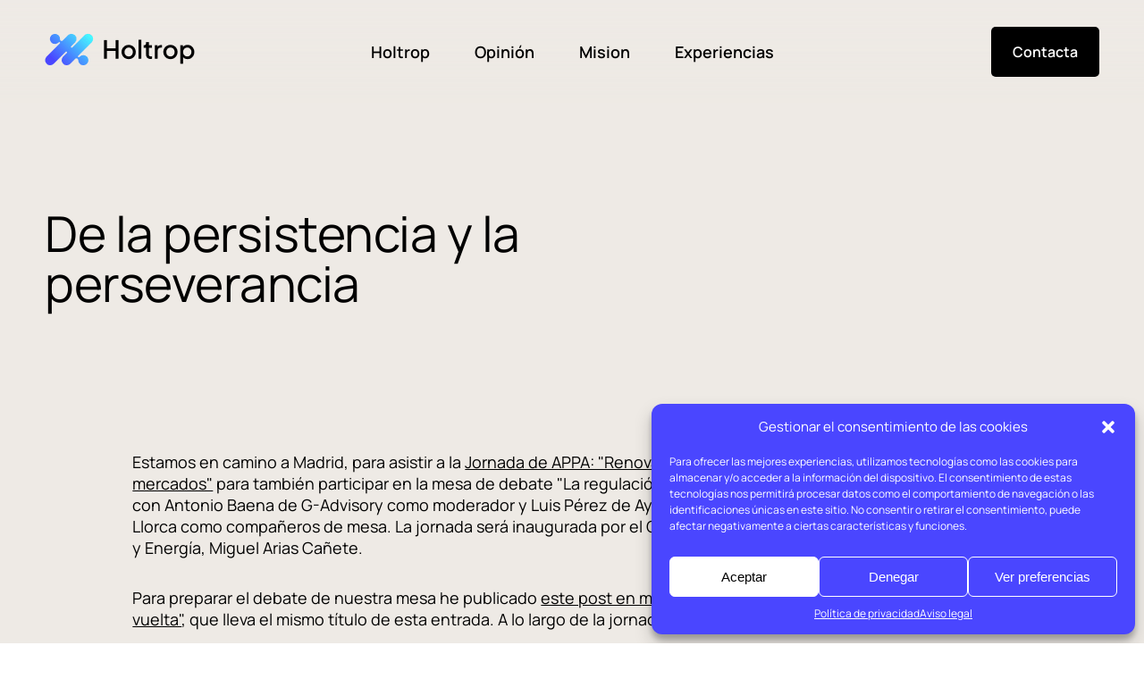

--- FILE ---
content_type: text/html; charset=UTF-8
request_url: https://holtrop.legal/de-la-persistencia-y-la-perseverancia/
body_size: 25466
content:
<!doctype html>
<html lang="es-ES" prefix="og: https://ogp.me/ns#">
  <head><meta charset="utf-8"><script>if(navigator.userAgent.match(/MSIE|Internet Explorer/i)||navigator.userAgent.match(/Trident\/7\..*?rv:11/i)){var href=document.location.href;if(!href.match(/[?&]nowprocket/)){if(href.indexOf("?")==-1){if(href.indexOf("#")==-1){document.location.href=href+"?nowprocket=1"}else{document.location.href=href.replace("#","?nowprocket=1#")}}else{if(href.indexOf("#")==-1){document.location.href=href+"&nowprocket=1"}else{document.location.href=href.replace("#","&nowprocket=1#")}}}}</script><script>class RocketLazyLoadScripts{constructor(){this.triggerEvents=["keydown","mousedown","mousemove","touchmove","touchstart","touchend","wheel"],this.userEventHandler=this._triggerListener.bind(this),this.touchStartHandler=this._onTouchStart.bind(this),this.touchMoveHandler=this._onTouchMove.bind(this),this.touchEndHandler=this._onTouchEnd.bind(this),this.clickHandler=this._onClick.bind(this),this.interceptedClicks=[],window.addEventListener("pageshow",(e=>{this.persisted=e.persisted})),window.addEventListener("DOMContentLoaded",(()=>{this._preconnect3rdParties()})),this.delayedScripts={normal:[],async:[],defer:[]},this.allJQueries=[]}_addUserInteractionListener(e){document.hidden?e._triggerListener():(this.triggerEvents.forEach((t=>window.addEventListener(t,e.userEventHandler,{passive:!0}))),window.addEventListener("touchstart",e.touchStartHandler,{passive:!0}),window.addEventListener("mousedown",e.touchStartHandler),document.addEventListener("visibilitychange",e.userEventHandler))}_removeUserInteractionListener(){this.triggerEvents.forEach((e=>window.removeEventListener(e,this.userEventHandler,{passive:!0}))),document.removeEventListener("visibilitychange",this.userEventHandler)}_onTouchStart(e){"HTML"!==e.target.tagName&&(window.addEventListener("touchend",this.touchEndHandler),window.addEventListener("mouseup",this.touchEndHandler),window.addEventListener("touchmove",this.touchMoveHandler,{passive:!0}),window.addEventListener("mousemove",this.touchMoveHandler),e.target.addEventListener("click",this.clickHandler),this._renameDOMAttribute(e.target,"onclick","rocket-onclick"))}_onTouchMove(e){window.removeEventListener("touchend",this.touchEndHandler),window.removeEventListener("mouseup",this.touchEndHandler),window.removeEventListener("touchmove",this.touchMoveHandler,{passive:!0}),window.removeEventListener("mousemove",this.touchMoveHandler),e.target.removeEventListener("click",this.clickHandler),this._renameDOMAttribute(e.target,"rocket-onclick","onclick")}_onTouchEnd(e){window.removeEventListener("touchend",this.touchEndHandler),window.removeEventListener("mouseup",this.touchEndHandler),window.removeEventListener("touchmove",this.touchMoveHandler,{passive:!0}),window.removeEventListener("mousemove",this.touchMoveHandler)}_onClick(e){e.target.removeEventListener("click",this.clickHandler),this._renameDOMAttribute(e.target,"rocket-onclick","onclick"),this.interceptedClicks.push(e),e.preventDefault(),e.stopPropagation(),e.stopImmediatePropagation()}_replayClicks(){window.removeEventListener("touchstart",this.touchStartHandler,{passive:!0}),window.removeEventListener("mousedown",this.touchStartHandler),this.interceptedClicks.forEach((e=>{e.target.dispatchEvent(new MouseEvent("click",{view:e.view,bubbles:!0,cancelable:!0}))}))}_renameDOMAttribute(e,t,n){e.hasAttribute&&e.hasAttribute(t)&&(event.target.setAttribute(n,event.target.getAttribute(t)),event.target.removeAttribute(t))}_triggerListener(){this._removeUserInteractionListener(this),"loading"===document.readyState?document.addEventListener("DOMContentLoaded",this._loadEverythingNow.bind(this)):this._loadEverythingNow()}_preconnect3rdParties(){let e=[];document.querySelectorAll("script[type=rocketlazyloadscript]").forEach((t=>{if(t.hasAttribute("src")){const n=new URL(t.src).origin;n!==location.origin&&e.push({src:n,crossOrigin:t.crossOrigin||"module"===t.getAttribute("data-rocket-type")})}})),e=[...new Map(e.map((e=>[JSON.stringify(e),e]))).values()],this._batchInjectResourceHints(e,"preconnect")}async _loadEverythingNow(){this.lastBreath=Date.now(),this._delayEventListeners(),this._delayJQueryReady(this),this._handleDocumentWrite(),this._registerAllDelayedScripts(),this._preloadAllScripts(),await this._loadScriptsFromList(this.delayedScripts.normal),await this._loadScriptsFromList(this.delayedScripts.defer),await this._loadScriptsFromList(this.delayedScripts.async);try{await this._triggerDOMContentLoaded(),await this._triggerWindowLoad()}catch(e){}window.dispatchEvent(new Event("rocket-allScriptsLoaded")),this._replayClicks()}_registerAllDelayedScripts(){document.querySelectorAll("script[type=rocketlazyloadscript]").forEach((e=>{e.hasAttribute("src")?e.hasAttribute("async")&&!1!==e.async?this.delayedScripts.async.push(e):e.hasAttribute("defer")&&!1!==e.defer||"module"===e.getAttribute("data-rocket-type")?this.delayedScripts.defer.push(e):this.delayedScripts.normal.push(e):this.delayedScripts.normal.push(e)}))}async _transformScript(e){return await this._littleBreath(),new Promise((t=>{const n=document.createElement("script");[...e.attributes].forEach((e=>{let t=e.nodeName;"type"!==t&&("data-rocket-type"===t&&(t="type"),n.setAttribute(t,e.nodeValue))})),e.hasAttribute("src")?(n.addEventListener("load",t),n.addEventListener("error",t)):(n.text=e.text,t());try{e.parentNode.replaceChild(n,e)}catch(e){t()}}))}async _loadScriptsFromList(e){const t=e.shift();return t?(await this._transformScript(t),this._loadScriptsFromList(e)):Promise.resolve()}_preloadAllScripts(){this._batchInjectResourceHints([...this.delayedScripts.normal,...this.delayedScripts.defer,...this.delayedScripts.async],"preload")}_batchInjectResourceHints(e,t){var n=document.createDocumentFragment();e.forEach((e=>{if(e.src){const i=document.createElement("link");i.href=e.src,i.rel=t,"preconnect"!==t&&(i.as="script"),e.getAttribute&&"module"===e.getAttribute("data-rocket-type")&&(i.crossOrigin=!0),e.crossOrigin&&(i.crossOrigin=e.crossOrigin),n.appendChild(i)}})),document.head.appendChild(n)}_delayEventListeners(){let e={};function t(t,n){!function(t){function n(n){return e[t].eventsToRewrite.indexOf(n)>=0?"rocket-"+n:n}e[t]||(e[t]={originalFunctions:{add:t.addEventListener,remove:t.removeEventListener},eventsToRewrite:[]},t.addEventListener=function(){arguments[0]=n(arguments[0]),e[t].originalFunctions.add.apply(t,arguments)},t.removeEventListener=function(){arguments[0]=n(arguments[0]),e[t].originalFunctions.remove.apply(t,arguments)})}(t),e[t].eventsToRewrite.push(n)}function n(e,t){let n=e[t];Object.defineProperty(e,t,{get:()=>n||function(){},set(i){e["rocket"+t]=n=i}})}t(document,"DOMContentLoaded"),t(window,"DOMContentLoaded"),t(window,"load"),t(window,"pageshow"),t(document,"readystatechange"),n(document,"onreadystatechange"),n(window,"onload"),n(window,"onpageshow")}_delayJQueryReady(e){let t=window.jQuery;Object.defineProperty(window,"jQuery",{get:()=>t,set(n){if(n&&n.fn&&!e.allJQueries.includes(n)){n.fn.ready=n.fn.init.prototype.ready=function(t){e.domReadyFired?t.bind(document)(n):document.addEventListener("rocket-DOMContentLoaded",(()=>t.bind(document)(n)))};const t=n.fn.on;n.fn.on=n.fn.init.prototype.on=function(){if(this[0]===window){function e(e){return e.split(" ").map((e=>"load"===e||0===e.indexOf("load.")?"rocket-jquery-load":e)).join(" ")}"string"==typeof arguments[0]||arguments[0]instanceof String?arguments[0]=e(arguments[0]):"object"==typeof arguments[0]&&Object.keys(arguments[0]).forEach((t=>{delete Object.assign(arguments[0],{[e(t)]:arguments[0][t]})[t]}))}return t.apply(this,arguments),this},e.allJQueries.push(n)}t=n}})}async _triggerDOMContentLoaded(){this.domReadyFired=!0,await this._littleBreath(),document.dispatchEvent(new Event("rocket-DOMContentLoaded")),await this._littleBreath(),window.dispatchEvent(new Event("rocket-DOMContentLoaded")),await this._littleBreath(),document.dispatchEvent(new Event("rocket-readystatechange")),await this._littleBreath(),document.rocketonreadystatechange&&document.rocketonreadystatechange()}async _triggerWindowLoad(){await this._littleBreath(),window.dispatchEvent(new Event("rocket-load")),await this._littleBreath(),window.rocketonload&&window.rocketonload(),await this._littleBreath(),this.allJQueries.forEach((e=>e(window).trigger("rocket-jquery-load"))),await this._littleBreath();const e=new Event("rocket-pageshow");e.persisted=this.persisted,window.dispatchEvent(e),await this._littleBreath(),window.rocketonpageshow&&window.rocketonpageshow({persisted:this.persisted})}_handleDocumentWrite(){const e=new Map;document.write=document.writeln=function(t){const n=document.currentScript,i=document.createRange(),r=n.parentElement;let o=e.get(n);void 0===o&&(o=n.nextSibling,e.set(n,o));const s=document.createDocumentFragment();i.setStart(s,0),s.appendChild(i.createContextualFragment(t)),r.insertBefore(s,o)}}async _littleBreath(){Date.now()-this.lastBreath>45&&(await this._requestAnimFrame(),this.lastBreath=Date.now())}async _requestAnimFrame(){return document.hidden?new Promise((e=>setTimeout(e))):new Promise((e=>requestAnimationFrame(e)))}static run(){const e=new RocketLazyLoadScripts;e._addUserInteractionListener(e)}}RocketLazyLoadScripts.run();</script>
  
  <meta http-equiv="x-ua-compatible" content="ie=edge">
<script type="text/javascript">
var gform;gform||(document.addEventListener("gform_main_scripts_loaded",function(){gform.scriptsLoaded=!0}),window.addEventListener("DOMContentLoaded",function(){gform.domLoaded=!0}),gform={domLoaded:!1,scriptsLoaded:!1,initializeOnLoaded:function(o){gform.domLoaded&&gform.scriptsLoaded?o():!gform.domLoaded&&gform.scriptsLoaded?window.addEventListener("DOMContentLoaded",o):document.addEventListener("gform_main_scripts_loaded",o)},hooks:{action:{},filter:{}},addAction:function(o,n,r,t){gform.addHook("action",o,n,r,t)},addFilter:function(o,n,r,t){gform.addHook("filter",o,n,r,t)},doAction:function(o){gform.doHook("action",o,arguments)},applyFilters:function(o){return gform.doHook("filter",o,arguments)},removeAction:function(o,n){gform.removeHook("action",o,n)},removeFilter:function(o,n,r){gform.removeHook("filter",o,n,r)},addHook:function(o,n,r,t,i){null==gform.hooks[o][n]&&(gform.hooks[o][n]=[]);var e=gform.hooks[o][n];null==i&&(i=n+"_"+e.length),gform.hooks[o][n].push({tag:i,callable:r,priority:t=null==t?10:t})},doHook:function(n,o,r){var t;if(r=Array.prototype.slice.call(r,1),null!=gform.hooks[n][o]&&((o=gform.hooks[n][o]).sort(function(o,n){return o.priority-n.priority}),o.forEach(function(o){"function"!=typeof(t=o.callable)&&(t=window[t]),"action"==n?t.apply(null,r):r[0]=t.apply(null,r)})),"filter"==n)return r[0]},removeHook:function(o,n,t,i){var r;null!=gform.hooks[o][n]&&(r=(r=gform.hooks[o][n]).filter(function(o,n,r){return!!(null!=i&&i!=o.tag||null!=t&&t!=o.priority)}),gform.hooks[o][n]=r)}});
</script>

  <meta name="viewport" content="width=device-width, initial-scale=1, shrink-to-fit=no">
  <link rel="alternate" hreflang="es" href="https://holtrop.legal/de-la-persistencia-y-la-perseverancia/" />
<link rel="alternate" hreflang="x-default" href="https://holtrop.legal/de-la-persistencia-y-la-perseverancia/" />

<!-- Optimización para motores de búsqueda de Rank Math - https://s.rankmath.com/home -->
<title>De la persistencia y la perseverancia - Holtrop</title><style id="rocket-critical-css">ul{box-sizing:border-box}:root{--wp--preset--font-size--normal:16px;--wp--preset--font-size--huge:42px}.screen-reader-text{border:0;clip:rect(1px,1px,1px,1px);clip-path:inset(50%);height:1px;margin:-1px;overflow:hidden;padding:0;position:absolute;width:1px;word-wrap:normal!important}:root{--breakpoint-xs:448px;--breakpoint-sm:576px;--breakpoint-md:768px;--breakpoint-lg:1024px;--breakpoint-xl:1200px;--breakpoint-xxl:1440px;--breakpoint-uxl:1600px;--breakpoint-uxxl:1920px;--breakpoint-max-sm:575.98px;--breakpoint-max-md:767.98px;--breakpoint-max-lg:1023.98px;--breakpoint-max-xl:1199.98px;--breakpoint-max-xxl:1439.98px;--breakpoint-max-uxl:1599.98px;--container-max-width-sm:516px;--container-max-width-sm:calc(100vw - var(--padding-size-container)*2);--container-max-width-md:calc(100vw - var(--padding-size-container)*2);--container-max-width-lg:964px;--container-max-width-xl:1140px;--container-max-width-xxl:1360px;--container-max-width-uxl:1520px;--container-max-width-uxxl:1680px;--container-width:calc(100vw - var(--padding-size-container)*2)}@media screen and (min-width:448px){:root{--container-width:calc(100vw - var(--padding-size-container)*2)}}:root{--grid-columns:12;--grid-gap:30px;--column-width:calc(var(--container-width)/var(--grid-columns));--container-margin:calc(50vw - var(--container-width)/2);--padding-size-container:3.125rem;--size-quarter:calc(var(--column-width)/4);--size-third:calc(var(--column-width)/3);--size-half:calc(var(--column-width)/2);--size-1:var(--column-width);--size-2:calc(var(--column-width)*2);--size-3:calc(var(--column-width)*3);--size-4:calc(var(--column-width)*4);--size-6:calc(var(--column-width)*6);--size-5:calc(var(--column-width)*5);--size-7:calc(var(--column-width)*7);--size-8:calc(var(--column-width)*8);--size-9:calc(var(--column-width)*9);--size-10:calc(var(--column-width)*10);--size-11:calc(var(--column-width)*11);--size-12:var(--container-width);--size-full:var(--container-width)}@media screen and (max-width:767.98px){:root{--padding-size-container:1.5625rem}}.grid{display:grid;grid-template-columns:repeat(var(--grid-columns),1fr);-webkit-column-gap:var(--grid-gap);-moz-column-gap:var(--grid-gap);column-gap:var(--grid-gap);row-gap:var(--block-spacer-base);grid-column-gap:var(--grid-gap)}.block,.grid{margin:0 auto}.size-full{width:var(--size-full);max-width:var(--size-full)}@media screen and (max-width:767.98px){:root{--padding-size-container:1.25rem}}@media screen and (min-width:1200px){.size-xl-10{width:var(--size-10);max-width:var(--size-10)}}@media screen and (max-width:767.98px){.grid{grid-template-columns:repeat(4,1fr)}}@media screen and (max-width:575.98px){.grid{grid-template-columns:1fr}}:root{--font-size-root:16px;--font-size-paragraph-lg:1.25rem;--font-size-paragraph-base:1.125rem;--font-size-paragraph-md:1rem;--font-size-paragraph-xs:0.875rem;--font-size-paragraph-xxs:0.75rem;--font-size-h1:7.5rem;--font-size-h2:5rem;--font-size-h3:3.5rem;--font-size-h4:2.875rem;--font-size-h5:2rem;--font-size-h6:1.5rem;--line-height-paragraph-lg:1.5;--line-height-paragraph-base:1.36;--line-height-paragraph-md:1.375;--line-height-paragraph-xs:1.7;--line-height-paragraph-xxs:1.83;--line-height-h1:1.0333;--line-height-h2:1.125;--line-height-h3:1.1;--line-height-h4:1.35;--line-height-h5:1.25;--line-height-h6:1.333;--letter-spacing-h1:-0.5px;--letter-spacing-h2:-0.43px;--letter-spacing-h3:-0.36px;--letter-spacing-h4:-0.29px;--letter-spacing-h5:0;--letter-spacing-h6:0;--font-weight-light:300;--font-weight-regular:400;--font-weight-medium:500;--font-weight-semibold:600;--font-weight-bold:700;--step-size-xs:0.25rem;--step-size-sm:0.5rem;--step-size-md:0.75rem;--step-size-base:1rem;--step-size-lg:1.25rem;--step-size-xl:1.625rem;--step-size-xxl:1.875rem;--step-size-uxl:2rem;--step-size-uxxl:2.5rem;--block-spacer-md:2.5rem;--block-spacer-base:5rem;--block-spacer-lg:6.25rem;--block-spacer-xl:7.5rem;--border-thinner:1px;--border-thin:2px;--border-thick:4px;--border-radius-xs:0.125rem;--border-radius-sm:0.25rem;--border-radius-sm:0.375rem;--border-radius-md:0.5rem;--border-radius-base:1rem;--border-radius-full:100%;--color-black:#000;--color-black-50:rgba(0,0,0,0.5);--color-white:#fff;--color-white-50:hsla(0,0%,100%,0.5);--color-white-30:hsla(0,0%,100%,0.3);--color-grey:#a5a5a5;--color-grey-dark:#464646;--color-grey-darker:#303030;--color-light-grey:#efefef;--color-green:#00ff54;--color-yellow:#dbff00;--color-blue:#4a46ff;--gradient-primary:linear-gradient(264.01deg,#46ffff -27.9%,#4a46ff 69.61%);--color-bg-body:var(--color-black);--color-base-text:var(--color-white);--color-success:#6ca921;--color-success-light:#b5d490;--color-warning:#ff9d00;--color-warning-light:#ffce7f;--color-error:red;--color-error-light:#ff7f7f;--body-z-index:100;--menu-z-index:500;--modal-z-index:1000;--footer-height:auto;--font-size-xs:0.5rem;--font-size-sm:0.75rem;--font-size-md:0.875rem;--font-size-base:1rem;--font-size-lg:1.125rem;--font-size-xl:1.25rem;--font-size-xxl:1.625rem;--font-size-uxl:1.75rem;--margin-size-xs:0.25rem;--margin-size-sm:0.5rem;--margin-size-md:0.75rem;--margin-size-base:1rem;--margin-size-lg:1.5rem;--margin-size-xl:1.75rem;--margin-size-xxl:1.875rem;--margin-size-uxl:2rem;--padding-size-xs:0.25rem;--padding-size-sm:0.5rem;--padding-size-md:0.75rem;--padding-size-base:1rem;--padding-size-lg:1.5rem;--padding-size-xl:1.75rem;--padding-size-xxl:1.875rem;--padding-size-uxl:2rem;--padding-size-template:3rem;--padding-size-section:3rem}@media screen and (max-width:1199.98px){:root{--font-size-h1:6.25rem;--font-size-h2:3.9375rem}}@media screen and (max-width:1023.98px){:root{--font-size-h1:5rem;--font-size-h2:3.5rem;--font-size-h3:2.875rem;--font-size-h4:2rem;--line-height-h1:1.06;--line-height-h2:1.208;--line-height-h3:1.3125;--block-spacer-md:2.5rem;--block-spacer-base:3.75rem;--block-spacer-lg:5rem;--block-spacer-xl:6.25rem}}@media screen and (max-width:767.98px){:root{--font-size-paragraph-lg:1.125rem;--font-size-h1:3.75rem;--font-size-h2:2.875rem;--font-size-h3:2rem;--font-size-h4:1.5rem;--font-size-h5:1.5rem;--font-size-h6:1.25rem;--line-height-h1:1.1;--line-height-h2:1.125;--line-height-h3:1.17;--line-height-h4:1.18;--letter-spacing-h1:-0.36px;--letter-spacing-h2:-0.29px;--letter-spacing-h3:-0.26px;--letter-spacing-h4:-0.14px;--block-spacer-md:1.25rem;--block-spacer-base:2.5rem;--block-spacer-lg:3.75rem;--block-spacer-xl:5rem}}:root{--font-family-manrope:"Manrope";--font-family-base:var(--font-family-manrope)}body,html{-webkit-font-smoothing:antialiased;-moz-osx-font-smoothing:grayscale;font-size:var(--font-size-root);font-family:var(--font-family-base),sans-serif;font-weight:var(--font-weight-regular)}h1,h3{font-family:var(--font-family-base),Roboto,sans-serif;font-weight:var(--font-weight-regular);color:var(--color-base-text)}h1{font-size:var(--font-size-h1);line-height:var(--line-height-h1);letter-spacing:var(--letter-spacing-h1)}h3{font-size:var(--font-size-h3);line-height:var(--line-height-h3);letter-spacing:var(--letter-spacing-h3)}.pr,p{display:block;font-family:var(--font-family-base),Roboto,sans-serif;font-weight:var(--font-weight-regular);color:var(--color-base-text)}.pr,p{font-size:var(--font-size-paragraph-base);line-height:var(--line-height-paragraph-base)}html{scroll-behavior:auto}body{--bg-body:var(--color-bg-body);position:relative;color:var(--color-base-text)}body>*{-webkit-box-sizing:border-box;box-sizing:border-box}.main-content{position:relative;z-index:1;background-color:var(--bg-body)}a{font-size:var(--font-size-paragraph-lg);color:var(--color-base-text);position:relative}img{max-width:100%}.p-relative{position:relative}.link-wrapper,a.link-wrapper{display:contents;height:inherit;line-height:0}.media-wrapper{overflow:hidden;position:relative;line-height:0}.media-wrapper img{width:100%;max-width:100%;height:auto;display:block;line-height:0}.h-100{height:100%}.flex-row{display:-webkit-box;display:-ms-flexbox;display:flex;-webkit-box-orient:horizontal;-webkit-box-direction:normal;-ms-flex-direction:row;flex-direction:row}.flex-column{display:-webkit-box;display:-ms-flexbox;display:flex;-webkit-box-orient:vertical;-webkit-box-direction:normal;-ms-flex-direction:column;flex-direction:column}.items-center{-webkit-box-align:center;-ms-flex-align:center;align-items:center}.flex-item{-webkit-box-flex:0;-ms-flex:0 0 auto;flex:0 0 auto}*,:after,:before{-webkit-box-sizing:border-box;box-sizing:border-box;outline:none}a,body,h1,h3,html,p{margin:0;padding:0}a:link{text-decoration:none}ul{list-style:none;margin-top:0;margin-bottom:0;padding-left:0}button{margin:0;padding:0;outline:none;border:none}.button{--bt-color-text:var(--color-white);--bt-font-size:var(--font-size-paragraph-md);--bt-font-weight:var(--font-weight-semibold);width:-webkit-max-content;width:-moz-max-content;width:max-content;width:var(--bt-width,auto);max-width:var(--bt-max-width,100%);min-width:var(--bt-min-width,auto);min-height:var(--bt-min-height,auto);position:relative;display:-webkit-inline-box;display:-ms-inline-flexbox;display:inline-flex;-webkit-box-pack:center;-ms-flex-pack:center;justify-content:center;-webkit-box-align:center;-ms-flex-align:center;align-items:center;padding:var(--bt-padding,1.25rem 1.5rem);border-radius:var(--bt-border-radius,5px);background:var(--bt-color-bg,transparent);color:var(--bt-color-text);z-index:3;-webkit-appearance:none;-moz-appearance:none;appearance:none}.button .button__text,.button[type=submit]{font-family:var(--font-family-base),sans-serif;font-size:var(--bt-font-size);font-weight:var(--bt-font-weight);line-height:1}.button .button__text{position:relative;z-index:4;color:var(--bt-color-text)}.button.is--ghost{--bt-border-color:var(--color-black);border:1px solid var(--bt-border-color,var(--color-black))}.button.is--ghost.is--white{--bt-color-text:var(--color-white);--bt-border-color:var(--color-white);--bt-color-bg:transparent}.button.is--solid{--bt-color-bg:var(--color-white);--bt-color-text:var(--color-black)}.button.is--simple{--bt-font-size:var(--font-size-h5);--bt-font-weight:var(--font-weight-regular);--bt-min-width:auto;--bt-min-height:auto;--bt-padding:0;--bt-color-bg:transparent;border:none}input:-webkit-autofill,textarea:-webkit-autofill{-webkit-box-shadow:1px 1px 1px 100px var(--bg-autofill) inset!important;-webkit-text-fill-color:var(--color-inputs)!important}input::-webkit-inner-spin-button,input::-webkit-outer-spin-button{-webkit-appearance:none;margin:0}div.gfield input,input:not([type=submit]),textarea{width:100%;margin:0;padding:0 0 0 1.25rem;outline:none;border:1px solid var(--color-input-border);border-radius:var(--border-radius-inputs);font-family:var(--font-family-base);font-size:var(--font-size-label);line-height:var(--form-line-height);color:var(--color-inputs);background-color:var(--color-bg-input)}div.gfield input::-webkit-input-placeholder,input:not([type=submit])::-webkit-input-placeholder,textarea::-webkit-input-placeholder{color:var(--color-black)}div.gfield input::-moz-placeholder,input:not([type=submit])::-moz-placeholder,textarea::-moz-placeholder{color:var(--color-black)}div.gfield input:-ms-input-placeholder,input:not([type=submit]):-ms-input-placeholder,textarea:-ms-input-placeholder{color:var(--color-black)}div.gfield input::-ms-input-placeholder,input:not([type=submit])::-ms-input-placeholder,textarea::-ms-input-placeholder{color:var(--color-black)}.gfield textarea,textarea{height:auto;height:calc(var(--form-line-height)*var(--textarea-total-lines));line-height:2.2;margin:0;resize:none;padding-top:1rem;padding-bottom:1rem;padding-right:1.25rem}.button[type=submit],input[type=submit]{--bt-width:100%;--bt-font-size:var(--font-size-paragraph-md);--bt-padding:1.3rem 1.8rem;width:-webkit-max-content;width:-moz-max-content;width:max-content;background-color:var(--bg-submit-button);color:var(--color-submit-button-text);border:none}div.gfield_checkbox .gchoice{overflow:visible!important;padding-left:calc(var(--checkbox-width) + 10px)}div.gfield_checkbox .gchoice input[type=checkbox]{visibility:hidden;position:absolute;left:-9999px}.gfield_checkbox .gchoice input[type=checkbox]+label{position:relative;font-size:var(--font-size-paragraph-small);line-height:1.6;color:var(--color-label)}div.gfield_checkbox .gchoice input[type=checkbox]+label:before{content:"";position:absolute;top:3px;left:calc(var(--checkbox-width)*-1 + -4px);width:6px;height:12px;border-color:var(--checkbox-icon-input-color);border-style:none solid solid none;border-width:2px;-webkit-transform:rotate(45deg);-o-transform:rotate(45deg);transform:rotate(45deg);opacity:0;z-index:2}div.gfield_checkbox .gchoice input[type=checkbox]+label:after{content:"";position:absolute;top:2px;left:calc(var(--checkbox-width)*-1 + -10px);width:var(--checkbox-width);height:var(--checkbox-width);border:1px solid var(--checkbox-input-color);border-radius:.125rem;z-index:1;-webkit-box-sizing:border-box;box-sizing:border-box}:root{--horizontal-spacer-fields:1.1875rem;--vertical-spacer-fields:1.5rem;--form-line-height:3.6rem;--textarea-total-lines:2.5;--bg-autofill:var(--color-white);--height-input-line:1px;--border-radius-inputs:8px;--color-label:var(--color-white);--color-inputs:var(--color-white);--color-bg-input:var(--color-blue);--color-input-border:var(--color-white);--color-input-border-active:var(--color-input-border);--bg-submit-button:var(--color-white);--bg-submit-button-hover:var(--color-white-50);--color-submit-button-text:var(--color-blue);--color-submit-button-text-hover:var(--color-blue);--font-size-label:var(--font-size-paragraph-base);--font-size-label-has-data:calc(var(--font-size-paragraph-base)/1.25);--bt-submit-max-width:100%;--checkbox-width:17px;--checkbox-input-color:var(--color-white);--checkbox-link-color-hover:var(--color-white);--checkbox-icon-input-color:var(--color-blue);--checkbox-active-bg:var(--color-white)}.on-black-bg{--bg-autofill:var(--color-black);--color-label:var(--color-white);--color-inputs:var(--color-white);--color-bg-input:var(--color-black);--color-input-border:var(--color-white);--color-input-border-active:var(--color-white);--bg-submit-button:var(--color-white);--bg-submit-button-hover:var(--color-green);--color-submit-button-text:var(--color-black);--color-submit-button-text-hover:var(--color-black);--checkbox-input-color:var(--color-white);--checkbox-link-color-hover:var(--color-white-60);--checkbox-icon-input-color:var(--color-grey-blue);--checkbox-active-bg:var(--color-white)}.form-fields,.gform_fields{display:grid;grid-template-columns:repeat(12,1fr);-webkit-column-gap:var(--horizontal-spacer-fields);-moz-column-gap:var(--horizontal-spacer-fields);column-gap:var(--horizontal-spacer-fields);row-gap:var(--vertical-spacer-fields)}.form-field,.gfield{grid-column:1/-1;display:inline-block;position:relative;vertical-align:middle}.form-field .form-field__label,div.gfield .gfield_label{display:-webkit-box;display:-ms-flexbox;display:flex;-webkit-box-orient:horizontal;-webkit-box-direction:normal;-ms-flex-direction:row;flex-direction:row;-webkit-box-pack:justify;-ms-flex-pack:justify;justify-content:space-between;-webkit-box-align:center;-ms-flex-align:center;align-items:center;position:absolute;top:2px;left:0;margin-left:.68rem;padding:0 10px;width:auto;max-width:calc(100% - 1rem);font-size:var(--font-size-label);font-weight:var(--font-weight-regular);line-height:calc(var(--form-line-height) - 2px);color:var(--color-label);white-space:nowrap;overflow:hidden;z-index:4;background-color:var(--color-bg-input)}.gform_footer{display:inline-block;max-width:var(--bt-submit-max-width);margin-top:calc(var(--vertical-spacer-fields)*1.5);position:relative;z-index:0}.gform_wrapper fieldset.gfield{border:none;padding:0;margin:0}.gform_wrapper .gfield_required{margin:0 0 0 2px}.gform_wrapper .gform_validation_container,.gform_wrapper div.gform_validation_container{display:none}:root{--main-menu-height:7.1875rem;--logo-width:11.25rem}@media screen and (max-width:767.98px){:root{--main-menu-height:4.375rem;--logo-width:123px}}.main-header{--color-base:var(--color-white);--color-bg:transparent;width:100%;position:fixed;top:0;left:0;z-index:10000;font-family:var(--font-helvetica);background-color:var(--color-bg)}.main-header__container{width:100%;height:var(--main-menu-height);display:grid;grid-template-columns:1fr auto 1fr;-webkit-column-gap:calc(var(--column-width)/2);-moz-column-gap:calc(var(--column-width)/2);column-gap:calc(var(--column-width)/2);-webkit-box-align:center;-ms-flex-align:center;align-items:center;position:relative;z-index:1}.main-header__center .menu-list{position:relative}.main-header__center .menu-list:before{content:"";position:absolute;left:-35px;width:calc(100% + 70px);height:calc(100% - 40px);border-radius:8px;background:var(--gradient-primary);-webkit-transform:scale(0);-o-transform:scale(0);transform:scale(0)}.main-header__right{justify-self:flex-end}.main-header__mb{display:none;-webkit-box-align:center;-ms-flex-align:center;align-items:center}.main-header__mb .button{padding:0}.main-header .button.is--simple{--bt-color-text:var(--color-base)}@media screen and (max-width:1199.98px){.main-header{background:-webkit-gradient(linear,left top,left bottom,from(#000),to(transparent));background:-webkit-linear-gradient(top,#000,transparent);background:-o-linear-gradient(top,#000,transparent);background:linear-gradient(180deg,#000,transparent)}.main-header__container{grid-template-columns:repeat(2,1fr)}.main-header__mb{display:grid;-webkit-box-pack:end;-ms-flex-pack:end;justify-content:flex-end}.main-header__center,.main-header__right{display:none}}.menu-item{height:100%;display:grid;-webkit-box-align:center;-ms-flex-align:center;align-items:center;position:relative}.menu-item:not(:last-child){margin-right:3.125rem}.menu-item a{font-size:var(--font-size-paragraph-base);font-weight:var(--font-weight-semibold);color:var(--color-base)}.brand{max-width:var(--logo-width)}.brand.is--dark{display:none}.hamburger{--color-hammburger:var(--color-base);width:36px;height:16px;display:-webkit-box;display:-ms-flexbox;display:flex;-webkit-box-align:center;-ms-flex-align:center;align-items:center;-webkit-box-orient:vertical;-webkit-box-direction:normal;-ms-flex-direction:column;flex-direction:column}.hamburger span{background-color:var(--color-hammburger);width:100%;height:2px;margin:3px 0;display:block;-webkit-transform-origin:0 0;-o-transform-origin:0 0;transform-origin:0 0}:root{--menu-filters-height:3.75rem}.main-footer{background-color:var(--bg-body);padding-bottom:var(--block-spacer-base)}.main-footer__grid{display:grid;grid-template-columns:repeat(2,1fr);-webkit-column-gap:var(--grid-gap);-moz-column-gap:var(--grid-gap);column-gap:var(--grid-gap);row-gap:var(--block-spacer-base);padding:var(--block-spacer-base) calc(var(--column-width)/2);border:1px solid #303030;border-radius:12px}@media screen and (max-width:1199.98px){.main-footer__grid{text-align:center}}.main-content{padding-top:var(--main-menu-height);padding-bottom:var(--block-spacer-base);overflow:hidden}.section-block{display:block;width:inherit;height:auto;padding-top:var(--block-spacer-base);padding-bottom:var(--block-spacer-base)}.wysiwyg-block{--font-size-wysiwyg:var(--font-size-paragraph-base);--line-height-wysiwyg:var(--line-height-paragraph-base);--color-text-wysiwyg-headings:var(--color-white);--color-text-wysiwyg:var(--color-white);--items-spacer:var(--step-size-uxl);font-size:var(--font-size-wysiwyg);line-height:var(--line-height-paragraph-base);color:var(--color-text-wysiwyg)}.wysiwyg-block h1,.wysiwyg-block h3{color:var(--color-text-wysiwyg-headings)}.wysiwyg-block h3:not(:last-child):not(:only-child){margin-bottom:var(--items-spacer)}.wysiwyg-block a{--color-text-wysiwyg:var(--color-light-blue);position:relative;font-size:var(--font-size-wysiwyg);line-height:var(--line-height-paragraph-base);color:var(--color-text-wysiwyg);text-decoration:underline}@media screen and (max-width:767.98px){.wysiwyg-block{--items-spacer:var(--step-size-lg)}}.img-text-row{--font-size-h1:6.3vw;--cols-grid:0.5fr 0.707fr}.img-text-row__grid{grid-template-columns:var(--cols-grid);-webkit-column-gap:var(--grid-gap);-moz-column-gap:var(--grid-gap);column-gap:var(--grid-gap);row-gap:var(--block-spacer-base)}.img-text-row__text{position:relative;z-index:2;padding-top:3vw}.img-text-row__text .info-block{width:170%}.img-text-row .media-wrapper.media-wrapper--full{width:calc(100% + var(--padding-size-container));max-width:unset}@media screen and (max-width:1023.98px){.img-text-row{--font-size-h1:54px;--padding-size-container-x2:calc(var(--padding-size-container)*2)}.img-text-row__grid{grid-template-columns:1fr}.img-text-row__text{padding-top:0}.img-text-row__text .info-block{width:100%}.img-text-row .media-wrapper.media-wrapper--full{width:calc(100% + var(--padding-size-container-x2));max-width:unset;left:calc(var(--padding-size-container)*-1)}}:root{--duration-marquee:29s;--marquee-spacer-elements:2.2rem;--padding-marquee-item:0}@media (max-width:1024px){:root{--marquee-spacer-elements:1.375rem}}.item-banner__content{grid-area:content}.item-banner__image{grid-area:image}.menu-mobile{--submenu-mobile-panel:2;width:100%;height:100%;position:fixed;top:0;left:0;z-index:102;background:var(--color-black);-webkit-transform:translateX(100%);-o-transform:translateX(100%);transform:translateX(100%);overflow:hidden;display:none}.menu-mobile__container{padding-top:calc(var(--main-menu-height)*2)}.menu-mobile .menu-list{margin-bottom:var(--block-spacer-md)}.menu-mobile .menu-item{margin-bottom:1.3rem;margin-right:0}.menu-mobile .menu-item a{font-size:var(--font-size-h2)}.menu-mobile .languages-list li{margin-right:1.5rem}.menu-mobile .languages-list li a{font-size:var(--font-size-h3)}@media screen and (max-width:1199.98px){.menu-mobile{display:block}}:root{--swiper-theme-color:#007aff}:root{--swiper-navigation-size:44px}.modal{--background-container-modal:rgba(17,17,17,0.8);--padding-container-modal:7rem var(--padding-size-container);--padding-content:40px 60px;--width-content-modal:844px;--size-close-button:5rem;width:100%;height:100%;min-height:calc(100vh - 55px);background:var(--background-container-modal);z-index:10001;position:fixed;left:0;bottom:0;padding:var(--padding-container-modal);overflow-y:auto;opacity:0;visibility:hidden;-ms-scroll-chaining:none;overscroll-behavior:contain}.modal__container{width:auto;max-width:var(--width-content-modal);min-height:auto;background:var(--color-blue);padding:var(--padding-content);margin:0 auto;position:relative;z-index:1;-webkit-box-shadow:0 0 20px 0 rgba(0,0,0,.5);box-shadow:0 0 20px 0 rgba(0,0,0,.5)}.modal__close{position:absolute;top:40px;right:40px}.modal__content{max-width:calc(100% - var(--size-close-button));margin-bottom:calc(var(--block-spacer-base)/1.5)}@media screen and (max-width:767.98px){.modal{--padding-content:40px 40px 50px 40px;--padding-container-modal:4rem var(--padding-size-container);--size-close-button:3.75rem}}@media screen and (max-width:575.98px){.modal{--padding-content:100px var(--padding-size-container) 50px var(--padding-size-container);--padding-container-modal:0;--width-content-modal:100%}.modal__container{height:auto;min-height:100%;border-radius:0}.modal .modal__close{top:var(--padding-size-container);right:var(--padding-size-container)}}.button.button-close{--bt-font-size:var(--font-size-paragraph-lg);--bt-color-text:var(--color-black);width:var(--size-close-button);height:var(--size-close-button);border-radius:50%;background-color:var(--color-white);color:var(--color-black);display:-webkit-box;display:-ms-flexbox;display:flex;-webkit-box-pack:center;-ms-flex-pack:center;justify-content:center;-webkit-box-align:center;-ms-flex-align:center;align-items:center;padding:0}.cross-icon{position:relative;width:34px;height:34px}.cross-icon .line{width:100%;height:2px;background-color:var(--color-blue);position:absolute;top:46%;left:0}.cross-icon .line:first-child{-webkit-transform:rotate(45deg);-o-transform:rotate(45deg);transform:rotate(45deg)}.cross-icon .line:nth-child(2){-webkit-transform:rotate(-45deg);-o-transform:rotate(-45deg);transform:rotate(-45deg)}.search-bar{--height-search-bar:320px;position:fixed;top:0;left:0;width:100%;height:var(--height-search-bar);background-color:var(--color-black);z-index:10001;-webkit-transform:translateY(-100%);-o-transform:translateY(-100%);transform:translateY(-100%)}.search-bar__container{grid-template-columns:1fr auto;-webkit-box-align:center;-ms-flex-align:center;align-items:center;-webkit-column-gap:1rem;-moz-column-gap:1rem;column-gap:1rem;height:100%}.search-bar__form{position:relative}.search-bar__form .pr{color:var(--color-white);position:absolute;bottom:-35px;left:0}.search-bar__close{margin-bottom:calc(var(--margin-bottom-field)*1.7)}.search-bar__close .button.is--ghost{padding-top:0;padding-bottom:0;border-radius:var(--border-radius-inputs)}.search-bar__close .button.is--ghost .button__text{line-height:var(--form-line-height)}@media screen and (max-width:767.98px){.search-bar__container{display:-webkit-box;display:-ms-flexbox;display:flex;-webkit-box-orient:vertical;-webkit-box-direction:normal;-ms-flex-direction:column;flex-direction:column;-webkit-box-align:start;-ms-flex-align:start;align-items:flex-start;-webkit-box-pack:center;-ms-flex-pack:center;justify-content:center}.search-bar__close,.search-bar__form{width:100%}.search-bar__form .pr{position:relative;bottom:unset;margin-top:1rem}.search-bar__close{text-align:center}}.single-post{--bg-body:#eeeae5;--color-single-texts:var(--color-black);--color-base:var(--color-single-texts)}.single-post .main-header{--color-base:var(--color-single-texts);background:-webkit-gradient(linear,left top,left bottom,from(#eeeae5),to(transparent));background:-webkit-linear-gradient(top,#eeeae5,transparent);background:-o-linear-gradient(top,#eeeae5,transparent);background:linear-gradient(180deg,#eeeae5,transparent)}.single-post .button.is--solid{--bt-color-bg:var(--color-black);--bt-color-text:var(--color-white)}.single-post h1,.single-post h3,.single-post p{--color-base-text:var(--color-single-texts);--font-size-h1:4.3vw}.single-post .wysiwyg-block{--color-text-wysiwyg-headings:var(--color-single-texts);--color-text-wysiwyg:var(--color-single-texts)}.single-post .modal h3,.single-post .modal p{color:var(--color-white)}.single-post .brand{display:none}.single-post .brand.is--dark{display:inline-block}@media screen and (max-width:767.98px){.single-post h1,.single-post h3,.single-post p{--font-size-h1:6.5vw;--line-height-h1:8vw}}</style><link rel="preload" href="https://holtrop.legal/wp-content/cache/min/1/37e3ee324062600a502dfdf3bc333b49.css" data-rocket-async="style" as="style" onload="this.onload=null;this.rel='stylesheet'" onerror="this.removeAttribute('data-rocket-async')"  media="all" data-minify="1" />
<meta name="description" content="Estamos en camino a Madrid, para asistir a la Jornada de APPA: &quot;Renovables: Competitividad, regulación y mercados&quot; para también participar en la mesa de"/>
<meta name="robots" content="index, follow, max-snippet:-1, max-video-preview:-1, max-image-preview:large"/>
<link rel="canonical" href="https://holtrop.legal/de-la-persistencia-y-la-perseverancia/" />
<meta property="og:locale" content="es_ES" />
<meta property="og:type" content="article" />
<meta property="og:title" content="De la persistencia y la perseverancia - Holtrop" />
<meta property="og:description" content="Estamos en camino a Madrid, para asistir a la Jornada de APPA: &quot;Renovables: Competitividad, regulación y mercados&quot; para también participar en la mesa de" />
<meta property="og:url" content="https://holtrop.legal/de-la-persistencia-y-la-perseverancia/" />
<meta property="og:site_name" content="Holtrop" />
<meta property="article:section" content="Renovables" />
<meta property="og:updated_time" content="2022-11-24T15:54:46+01:00" />
<meta property="og:image" content="https://holtrop.legal/wp-content/uploads/holtrop-legal-share-01.jpg" />
<meta property="og:image:secure_url" content="https://holtrop.legal/wp-content/uploads/holtrop-legal-share-01.jpg" />
<meta property="og:image:width" content="1200" />
<meta property="og:image:height" content="630" />
<meta property="og:image:alt" content="Holtrop Legal in Energy Transition" />
<meta property="og:image:type" content="image/jpeg" />
<meta property="article:published_time" content="2016-03-18T06:28:15+01:00" />
<meta property="article:modified_time" content="2022-11-24T15:54:46+01:00" />
<meta name="twitter:card" content="summary_large_image" />
<meta name="twitter:title" content="De la persistencia y la perseverancia - Holtrop" />
<meta name="twitter:description" content="Estamos en camino a Madrid, para asistir a la Jornada de APPA: &quot;Renovables: Competitividad, regulación y mercados&quot; para también participar en la mesa de" />
<meta name="twitter:image" content="https://holtrop.legal/wp-content/uploads/holtrop-legal-share-01.jpg" />
<meta name="twitter:label1" content="Escrito por" />
<meta name="twitter:data1" content="Piet Holtrop" />
<meta name="twitter:label2" content="Tiempo de lectura" />
<meta name="twitter:data2" content="Menos de un minuto" />
<script type="application/ld+json" class="rank-math-schema">{"@context":"https://schema.org","@graph":[{"@type":["ProfessionalService","Organization"],"@id":"https://holtrop.legal/#organization","name":"Holtrop","url":"https://holtrop.legal","logo":{"@type":"ImageObject","@id":"https://holtrop.legal/#logo","url":"https://holtrop.legal/wp-content/uploads/holtrop-legal-in-energy-transition-logo-01.jpg","contentUrl":"https://holtrop.legal/wp-content/uploads/holtrop-legal-in-energy-transition-logo-01.jpg","caption":"Holtrop","inLanguage":"es","width":"595","height":"595"},"openingHours":["Monday,Tuesday,Wednesday,Thursday,Friday,Saturday,Sunday 09:00-17:00"],"image":{"@id":"https://holtrop.legal/#logo"}},{"@type":"WebSite","@id":"https://holtrop.legal/#website","url":"https://holtrop.legal","name":"Holtrop","publisher":{"@id":"https://holtrop.legal/#organization"},"inLanguage":"es"},{"@type":"ImageObject","@id":"https://holtrop.legal/wp-content/uploads/holtrop-legal-share-01.jpg","url":"https://holtrop.legal/wp-content/uploads/holtrop-legal-share-01.jpg","width":"1200","height":"630","caption":"Holtrop Legal in Energy Transition","inLanguage":"es"},{"@type":"WebPage","@id":"https://holtrop.legal/de-la-persistencia-y-la-perseverancia/#webpage","url":"https://holtrop.legal/de-la-persistencia-y-la-perseverancia/","name":"De la persistencia y la perseverancia - Holtrop","datePublished":"2016-03-18T06:28:15+01:00","dateModified":"2022-11-24T15:54:46+01:00","isPartOf":{"@id":"https://holtrop.legal/#website"},"primaryImageOfPage":{"@id":"https://holtrop.legal/wp-content/uploads/holtrop-legal-share-01.jpg"},"inLanguage":"es"},{"@type":"Person","@id":"https://holtrop.legal/author/fundador/","name":"Piet Holtrop","url":"https://holtrop.legal/author/fundador/","image":{"@type":"ImageObject","@id":"https://secure.gravatar.com/avatar/85564f5efed74b853836215ab1d9eb40?s=96&amp;d=mm&amp;r=g","url":"https://secure.gravatar.com/avatar/85564f5efed74b853836215ab1d9eb40?s=96&amp;d=mm&amp;r=g","caption":"Piet Holtrop","inLanguage":"es"},"worksFor":{"@id":"https://holtrop.legal/#organization"}},{"@type":"BlogPosting","headline":"De la persistencia y la perseverancia - Holtrop","datePublished":"2016-03-18T06:28:15+01:00","dateModified":"2022-11-24T15:54:46+01:00","articleSection":"Renovables","author":{"@id":"https://holtrop.legal/author/fundador/"},"publisher":{"@id":"https://holtrop.legal/#organization"},"description":"Estamos en camino a Madrid, para asistir a la Jornada de APPA: &quot;Renovables: Competitividad, regulaci\u00f3n y mercados&quot;\u00a0para tambi\u00e9n participar en la mesa de","name":"De la persistencia y la perseverancia - Holtrop","@id":"https://holtrop.legal/de-la-persistencia-y-la-perseverancia/#richSnippet","isPartOf":{"@id":"https://holtrop.legal/de-la-persistencia-y-la-perseverancia/#webpage"},"image":{"@id":"https://holtrop.legal/wp-content/uploads/holtrop-legal-share-01.jpg"},"inLanguage":"es","mainEntityOfPage":{"@id":"https://holtrop.legal/de-la-persistencia-y-la-perseverancia/#webpage"}}]}</script>
<!-- /Plugin Rank Math WordPress SEO -->

<link rel='dns-prefetch' href='//maps.googleapis.com' />
<link rel='dns-prefetch' href='//www.googletagmanager.com' />
<link rel='dns-prefetch' href='//b2939878.smushcdn.com' />

<link rel="alternate" type="application/rss+xml" title="Holtrop &raquo; Comentario De la persistencia y la perseverancia del feed" href="https://holtrop.legal/de-la-persistencia-y-la-perseverancia/feed/" />
<style type="text/css">
img.wp-smiley,
img.emoji {
	display: inline !important;
	border: none !important;
	box-shadow: none !important;
	height: 1em !important;
	width: 1em !important;
	margin: 0 0.07em !important;
	vertical-align: -0.1em !important;
	background: none !important;
	padding: 0 !important;
}
</style>
	

<style id='global-styles-inline-css' type='text/css'>
body{--wp--preset--color--black: #000000;--wp--preset--color--cyan-bluish-gray: #abb8c3;--wp--preset--color--white: #ffffff;--wp--preset--color--pale-pink: #f78da7;--wp--preset--color--vivid-red: #cf2e2e;--wp--preset--color--luminous-vivid-orange: #ff6900;--wp--preset--color--luminous-vivid-amber: #fcb900;--wp--preset--color--light-green-cyan: #7bdcb5;--wp--preset--color--vivid-green-cyan: #00d084;--wp--preset--color--pale-cyan-blue: #8ed1fc;--wp--preset--color--vivid-cyan-blue: #0693e3;--wp--preset--color--vivid-purple: #9b51e0;--wp--preset--gradient--vivid-cyan-blue-to-vivid-purple: linear-gradient(135deg,rgba(6,147,227,1) 0%,rgb(155,81,224) 100%);--wp--preset--gradient--light-green-cyan-to-vivid-green-cyan: linear-gradient(135deg,rgb(122,220,180) 0%,rgb(0,208,130) 100%);--wp--preset--gradient--luminous-vivid-amber-to-luminous-vivid-orange: linear-gradient(135deg,rgba(252,185,0,1) 0%,rgba(255,105,0,1) 100%);--wp--preset--gradient--luminous-vivid-orange-to-vivid-red: linear-gradient(135deg,rgba(255,105,0,1) 0%,rgb(207,46,46) 100%);--wp--preset--gradient--very-light-gray-to-cyan-bluish-gray: linear-gradient(135deg,rgb(238,238,238) 0%,rgb(169,184,195) 100%);--wp--preset--gradient--cool-to-warm-spectrum: linear-gradient(135deg,rgb(74,234,220) 0%,rgb(151,120,209) 20%,rgb(207,42,186) 40%,rgb(238,44,130) 60%,rgb(251,105,98) 80%,rgb(254,248,76) 100%);--wp--preset--gradient--blush-light-purple: linear-gradient(135deg,rgb(255,206,236) 0%,rgb(152,150,240) 100%);--wp--preset--gradient--blush-bordeaux: linear-gradient(135deg,rgb(254,205,165) 0%,rgb(254,45,45) 50%,rgb(107,0,62) 100%);--wp--preset--gradient--luminous-dusk: linear-gradient(135deg,rgb(255,203,112) 0%,rgb(199,81,192) 50%,rgb(65,88,208) 100%);--wp--preset--gradient--pale-ocean: linear-gradient(135deg,rgb(255,245,203) 0%,rgb(182,227,212) 50%,rgb(51,167,181) 100%);--wp--preset--gradient--electric-grass: linear-gradient(135deg,rgb(202,248,128) 0%,rgb(113,206,126) 100%);--wp--preset--gradient--midnight: linear-gradient(135deg,rgb(2,3,129) 0%,rgb(40,116,252) 100%);--wp--preset--duotone--dark-grayscale: url('#wp-duotone-dark-grayscale');--wp--preset--duotone--grayscale: url('#wp-duotone-grayscale');--wp--preset--duotone--purple-yellow: url('#wp-duotone-purple-yellow');--wp--preset--duotone--blue-red: url('#wp-duotone-blue-red');--wp--preset--duotone--midnight: url('#wp-duotone-midnight');--wp--preset--duotone--magenta-yellow: url('#wp-duotone-magenta-yellow');--wp--preset--duotone--purple-green: url('#wp-duotone-purple-green');--wp--preset--duotone--blue-orange: url('#wp-duotone-blue-orange');--wp--preset--font-size--small: 13px;--wp--preset--font-size--medium: 20px;--wp--preset--font-size--large: 36px;--wp--preset--font-size--x-large: 42px;--wp--preset--spacing--20: 0.44rem;--wp--preset--spacing--30: 0.67rem;--wp--preset--spacing--40: 1rem;--wp--preset--spacing--50: 1.5rem;--wp--preset--spacing--60: 2.25rem;--wp--preset--spacing--70: 3.38rem;--wp--preset--spacing--80: 5.06rem;}:where(.is-layout-flex){gap: 0.5em;}body .is-layout-flow > .alignleft{float: left;margin-inline-start: 0;margin-inline-end: 2em;}body .is-layout-flow > .alignright{float: right;margin-inline-start: 2em;margin-inline-end: 0;}body .is-layout-flow > .aligncenter{margin-left: auto !important;margin-right: auto !important;}body .is-layout-constrained > .alignleft{float: left;margin-inline-start: 0;margin-inline-end: 2em;}body .is-layout-constrained > .alignright{float: right;margin-inline-start: 2em;margin-inline-end: 0;}body .is-layout-constrained > .aligncenter{margin-left: auto !important;margin-right: auto !important;}body .is-layout-constrained > :where(:not(.alignleft):not(.alignright):not(.alignfull)){max-width: var(--wp--style--global--content-size);margin-left: auto !important;margin-right: auto !important;}body .is-layout-constrained > .alignwide{max-width: var(--wp--style--global--wide-size);}body .is-layout-flex{display: flex;}body .is-layout-flex{flex-wrap: wrap;align-items: center;}body .is-layout-flex > *{margin: 0;}:where(.wp-block-columns.is-layout-flex){gap: 2em;}.has-black-color{color: var(--wp--preset--color--black) !important;}.has-cyan-bluish-gray-color{color: var(--wp--preset--color--cyan-bluish-gray) !important;}.has-white-color{color: var(--wp--preset--color--white) !important;}.has-pale-pink-color{color: var(--wp--preset--color--pale-pink) !important;}.has-vivid-red-color{color: var(--wp--preset--color--vivid-red) !important;}.has-luminous-vivid-orange-color{color: var(--wp--preset--color--luminous-vivid-orange) !important;}.has-luminous-vivid-amber-color{color: var(--wp--preset--color--luminous-vivid-amber) !important;}.has-light-green-cyan-color{color: var(--wp--preset--color--light-green-cyan) !important;}.has-vivid-green-cyan-color{color: var(--wp--preset--color--vivid-green-cyan) !important;}.has-pale-cyan-blue-color{color: var(--wp--preset--color--pale-cyan-blue) !important;}.has-vivid-cyan-blue-color{color: var(--wp--preset--color--vivid-cyan-blue) !important;}.has-vivid-purple-color{color: var(--wp--preset--color--vivid-purple) !important;}.has-black-background-color{background-color: var(--wp--preset--color--black) !important;}.has-cyan-bluish-gray-background-color{background-color: var(--wp--preset--color--cyan-bluish-gray) !important;}.has-white-background-color{background-color: var(--wp--preset--color--white) !important;}.has-pale-pink-background-color{background-color: var(--wp--preset--color--pale-pink) !important;}.has-vivid-red-background-color{background-color: var(--wp--preset--color--vivid-red) !important;}.has-luminous-vivid-orange-background-color{background-color: var(--wp--preset--color--luminous-vivid-orange) !important;}.has-luminous-vivid-amber-background-color{background-color: var(--wp--preset--color--luminous-vivid-amber) !important;}.has-light-green-cyan-background-color{background-color: var(--wp--preset--color--light-green-cyan) !important;}.has-vivid-green-cyan-background-color{background-color: var(--wp--preset--color--vivid-green-cyan) !important;}.has-pale-cyan-blue-background-color{background-color: var(--wp--preset--color--pale-cyan-blue) !important;}.has-vivid-cyan-blue-background-color{background-color: var(--wp--preset--color--vivid-cyan-blue) !important;}.has-vivid-purple-background-color{background-color: var(--wp--preset--color--vivid-purple) !important;}.has-black-border-color{border-color: var(--wp--preset--color--black) !important;}.has-cyan-bluish-gray-border-color{border-color: var(--wp--preset--color--cyan-bluish-gray) !important;}.has-white-border-color{border-color: var(--wp--preset--color--white) !important;}.has-pale-pink-border-color{border-color: var(--wp--preset--color--pale-pink) !important;}.has-vivid-red-border-color{border-color: var(--wp--preset--color--vivid-red) !important;}.has-luminous-vivid-orange-border-color{border-color: var(--wp--preset--color--luminous-vivid-orange) !important;}.has-luminous-vivid-amber-border-color{border-color: var(--wp--preset--color--luminous-vivid-amber) !important;}.has-light-green-cyan-border-color{border-color: var(--wp--preset--color--light-green-cyan) !important;}.has-vivid-green-cyan-border-color{border-color: var(--wp--preset--color--vivid-green-cyan) !important;}.has-pale-cyan-blue-border-color{border-color: var(--wp--preset--color--pale-cyan-blue) !important;}.has-vivid-cyan-blue-border-color{border-color: var(--wp--preset--color--vivid-cyan-blue) !important;}.has-vivid-purple-border-color{border-color: var(--wp--preset--color--vivid-purple) !important;}.has-vivid-cyan-blue-to-vivid-purple-gradient-background{background: var(--wp--preset--gradient--vivid-cyan-blue-to-vivid-purple) !important;}.has-light-green-cyan-to-vivid-green-cyan-gradient-background{background: var(--wp--preset--gradient--light-green-cyan-to-vivid-green-cyan) !important;}.has-luminous-vivid-amber-to-luminous-vivid-orange-gradient-background{background: var(--wp--preset--gradient--luminous-vivid-amber-to-luminous-vivid-orange) !important;}.has-luminous-vivid-orange-to-vivid-red-gradient-background{background: var(--wp--preset--gradient--luminous-vivid-orange-to-vivid-red) !important;}.has-very-light-gray-to-cyan-bluish-gray-gradient-background{background: var(--wp--preset--gradient--very-light-gray-to-cyan-bluish-gray) !important;}.has-cool-to-warm-spectrum-gradient-background{background: var(--wp--preset--gradient--cool-to-warm-spectrum) !important;}.has-blush-light-purple-gradient-background{background: var(--wp--preset--gradient--blush-light-purple) !important;}.has-blush-bordeaux-gradient-background{background: var(--wp--preset--gradient--blush-bordeaux) !important;}.has-luminous-dusk-gradient-background{background: var(--wp--preset--gradient--luminous-dusk) !important;}.has-pale-ocean-gradient-background{background: var(--wp--preset--gradient--pale-ocean) !important;}.has-electric-grass-gradient-background{background: var(--wp--preset--gradient--electric-grass) !important;}.has-midnight-gradient-background{background: var(--wp--preset--gradient--midnight) !important;}.has-small-font-size{font-size: var(--wp--preset--font-size--small) !important;}.has-medium-font-size{font-size: var(--wp--preset--font-size--medium) !important;}.has-large-font-size{font-size: var(--wp--preset--font-size--large) !important;}.has-x-large-font-size{font-size: var(--wp--preset--font-size--x-large) !important;}
.wp-block-navigation a:where(:not(.wp-element-button)){color: inherit;}
:where(.wp-block-columns.is-layout-flex){gap: 2em;}
.wp-block-pullquote{font-size: 1.5em;line-height: 1.6;}
</style>


<script type='text/javascript' src='https://holtrop.legal/wp-includes/js/jquery/jquery.min.js?ver=3.6.1' id='jquery-core-js' defer></script>
<script type='text/javascript' src='https://holtrop.legal/wp-includes/js/jquery/jquery-migrate.min.js?ver=3.3.2' id='jquery-migrate-js' defer></script>
<script type='text/javascript' id='wpml-cookie-js-extra'>
/* <![CDATA[ */
var wpml_cookies = {"wp-wpml_current_language":{"value":"es","expires":1,"path":"\/"}};
var wpml_cookies = {"wp-wpml_current_language":{"value":"es","expires":1,"path":"\/"}};
/* ]]> */
</script>
<script data-minify="1" type='text/javascript' src='https://holtrop.legal/wp-content/cache/min/1/wp-content/plugins/sitepress-multilingual-cms/res/js/cookies/language-cookie.js?ver=1747305204' id='wpml-cookie-js' defer></script>
<link rel="https://api.w.org/" href="https://holtrop.legal/wp-json/" /><link rel="alternate" type="application/json" href="https://holtrop.legal/wp-json/wp/v2/posts/11188" /><link rel="EditURI" type="application/rsd+xml" title="RSD" href="https://holtrop.legal/xmlrpc.php?rsd" />
<link rel="wlwmanifest" type="application/wlwmanifest+xml" href="https://holtrop.legal/wp-includes/wlwmanifest.xml" />
<meta name="generator" content="WordPress 6.1.1" />
<link rel='shortlink' href='https://holtrop.legal/?p=11188' />
<link rel="alternate" type="application/json+oembed" href="https://holtrop.legal/wp-json/oembed/1.0/embed?url=https%3A%2F%2Fholtrop.legal%2Fde-la-persistencia-y-la-perseverancia%2F" />
<link rel="alternate" type="text/xml+oembed" href="https://holtrop.legal/wp-json/oembed/1.0/embed?url=https%3A%2F%2Fholtrop.legal%2Fde-la-persistencia-y-la-perseverancia%2F&#038;format=xml" />
<meta name="generator" content="WPML ver:4.5.14 stt:8,1,2;" />
<meta name="generator" content="Site Kit by Google 1.88.0" /><style>.cmplz-hidden{display:none!important;}</style>
<!-- Fragmento de código de Google Tag Manager añadido por Site Kit -->
<script type="rocketlazyloadscript" data-rocket-type="text/javascript">
			( function( w, d, s, l, i ) {
				w[l] = w[l] || [];
				w[l].push( {'gtm.start': new Date().getTime(), event: 'gtm.js'} );
				var f = d.getElementsByTagName( s )[0],
					j = d.createElement( s ), dl = l != 'dataLayer' ? '&l=' + l : '';
				j.async = true;
				j.src = 'https://www.googletagmanager.com/gtm.js?id=' + i + dl;
				f.parentNode.insertBefore( j, f );
			} )( window, document, 'script', 'dataLayer', 'GTM-5Q7769M' );
			
</script>

<!-- Final del fragmento de código de Google Tag Manager añadido por Site Kit -->
<link rel="icon" href="https://holtrop.legal/wp-content/uploads/cropped-favicon-32x32.png" sizes="32x32" />
<link rel="icon" href="https://holtrop.legal/wp-content/uploads/cropped-favicon-192x192.png" sizes="192x192" />
<link rel="apple-touch-icon" href="https://holtrop.legal/wp-content/uploads/cropped-favicon-180x180.png" />
<meta name="msapplication-TileImage" content="https://holtrop.legal/wp-content/uploads/cropped-favicon-270x270.png" />
<noscript><style id="rocket-lazyload-nojs-css">.rll-youtube-player, [data-lazy-src]{display:none !important;}</style></noscript><script type="rocketlazyloadscript">
/*! loadCSS rel=preload polyfill. [c]2017 Filament Group, Inc. MIT License */
(function(w){"use strict";if(!w.loadCSS){w.loadCSS=function(){}}
var rp=loadCSS.relpreload={};rp.support=(function(){var ret;try{ret=w.document.createElement("link").relList.supports("preload")}catch(e){ret=!1}
return function(){return ret}})();rp.bindMediaToggle=function(link){var finalMedia=link.media||"all";function enableStylesheet(){link.media=finalMedia}
if(link.addEventListener){link.addEventListener("load",enableStylesheet)}else if(link.attachEvent){link.attachEvent("onload",enableStylesheet)}
setTimeout(function(){link.rel="stylesheet";link.media="only x"});setTimeout(enableStylesheet,3000)};rp.poly=function(){if(rp.support()){return}
var links=w.document.getElementsByTagName("link");for(var i=0;i<links.length;i++){var link=links[i];if(link.rel==="preload"&&link.getAttribute("as")==="style"&&!link.getAttribute("data-loadcss")){link.setAttribute("data-loadcss",!0);rp.bindMediaToggle(link)}}};if(!rp.support()){rp.poly();var run=w.setInterval(rp.poly,500);if(w.addEventListener){w.addEventListener("load",function(){rp.poly();w.clearInterval(run)})}else if(w.attachEvent){w.attachEvent("onload",function(){rp.poly();w.clearInterval(run)})}}
if(typeof exports!=="undefined"){exports.loadCSS=loadCSS}
else{w.loadCSS=loadCSS}}(typeof global!=="undefined"?global:this))
</script></head>
  <body data-cmplz=1 class="post-template-default single single-post postid-11188 single-format-standard de-la-persistencia-y-la-perseverancia app-data index-data singular-data single-data single-post-data single-post-de-la-persistencia-y-la-perseverancia-data">
        <header class="main-header">
  <div class="main-header__container size-full block">
    <div class="main-header__left">
      <a href="https://holtrop.legal" class="link-wrapper">
        <img src="data:image/svg+xml,%3Csvg%20xmlns='http://www.w3.org/2000/svg'%20viewBox='0%200%200%200'%3E%3C/svg%3E" alt="logo-holtrop" class="brand"  data-lazy-src="https://b2939878.smushcdn.com/2939878/wp-content/themes/holtrop-theme/dist/images/png/logo-holtrop.png?lossy=1&strip=1&webp=1"><noscript><img src="https://b2939878.smushcdn.com/2939878/wp-content/themes/holtrop-theme/dist/images/png/logo-holtrop.png?lossy=1&strip=1&webp=1" alt="logo-holtrop" class="brand"></noscript>
        <img src="data:image/svg+xml,%3Csvg%20xmlns='http://www.w3.org/2000/svg'%20viewBox='0%200%200%200'%3E%3C/svg%3E" alt="logo-holtrop-dark" class="brand is--dark"  data-lazy-src="https://b2939878.smushcdn.com/2939878/wp-content/themes/holtrop-theme/dist/images/png/logo-holtrop-dark.png?lossy=1&strip=1&webp=1"><noscript><img src="https://b2939878.smushcdn.com/2939878/wp-content/themes/holtrop-theme/dist/images/png/logo-holtrop-dark.png?lossy=1&strip=1&webp=1" alt="logo-holtrop-dark" class="brand is--dark"></noscript>
      </a>
    </div>
    <div class="main-header__center h-100">
      <ul class="menu-list flex-row items-center h-100">
                  <li id="menu-item-22" class="menu-item menu-item-type-post_type menu-item-object-page menu-item-22"><a href="https://holtrop.legal/holtrop/">Holtrop</a></li>
<li id="menu-item-187" class="menu-item menu-item-type-post_type menu-item-object-page current_page_parent menu-item-187"><a href="https://holtrop.legal/opiniones/">Opinión</a></li>
<li id="menu-item-23" class="menu-item menu-item-type-post_type menu-item-object-page menu-item-23"><a href="https://holtrop.legal/mision/">Mision</a></li>
<li id="menu-item-21" class="menu-item menu-item-type-post_type menu-item-object-page menu-item-21"><a href="https://holtrop.legal/experiencias/">Experiencias</a></li>

              </ul>
    </div>
    <div class="main-header__right">
      <ul class="menu-list flex-row items-center">
        <li class="menu-item">
          <button class="button is--solid click-trigger" data-action="openModalForm">
            <span class="button__text">Contacta</span>
          </button>
        </li>
              </ul>
    </div>
    
    <div class="main-header__mb has-icon-menu">
      <button class="hamburger button is--simple click-trigger" data-action="openMobileMenu">
        <span class="hamburger-line flex-item"></span>
        <span class="hamburger-line flex-item"></span>
      </button>
    </div>
    
  </div>
</header>

<div class="search-bar">
  <div class="search-bar__container size-full grid">
    <div class="search-bar__form on-black-bg">
      <form action="https://holtrop.legal">
        <ul class="form-fields">
          <li class="form-field form-field--search">
            <div class="form-field__label">Buscar</div>
            <div class="form-field__input">
              <input class="input-search" type="text" name="s" placeholder="Buscar">
            </div>
          </li>
        </ul>
      </form>
      <p class="pr">
        Pulsa enter para buscar
      </p>
    </div>
    <div class="search-bar__close">
        <button class="button is--ghost is--white click-trigger" data-action="openSearchBar">
          <span class="button__text">Cerrar</span>
        </button>
    </div>

  </div>
</div>
<div class="menu-mobile">
  <div class="menu-mobile__container size-full block">
    
    <div class="menu-mobile__content">
      <div class="menu-mobile__flex flex-column">
        
        <ul class="nav-mobile-primary menu-list">
                      <li class="menu-item menu-item-type-post_type menu-item-object-page menu-item-22"><a href="https://holtrop.legal/holtrop/">Holtrop</a></li>
<li class="menu-item menu-item-type-post_type menu-item-object-page current_page_parent menu-item-187"><a href="https://holtrop.legal/opiniones/">Opinión</a></li>
<li class="menu-item menu-item-type-post_type menu-item-object-page menu-item-23"><a href="https://holtrop.legal/mision/">Mision</a></li>
<li class="menu-item menu-item-type-post_type menu-item-object-page menu-item-21"><a href="https://holtrop.legal/experiencias/">Experiencias</a></li>

                  </ul>

		
        
      </div>
    </div>

  </div>
</div>
    <div class="content-wrapper" role="document">
        <main class="main-content">
    <section class="header-section section-block p-relative">
    <div class="header-section__container size-full block">
        <div class="img-text-row">
            <div class="img-text-row__grid size-full grid">
                <div class="img-text-row__text">
                    <div class="info-block">
    <div class="wysiwyg-block">
    
        <h1>De la persistencia y la perseverancia</h1>
      
  </div>
    </div>
                </div>
                            </div>
        </div>
    </div>
    </section>
    
          <section class="text-row section-block">
        <div class="text-row__container size-full size-xl-10 size-xxl-8 size-uxl-7 block">
          <div class="info-block">
    <div class="wysiwyg-block">
    <p>Estamos en camino a Madrid, para asistir a la <a href="https://holtrop.legal/18-de-marzo-jornada-appa-energias-renovables-competitividad-regulacion-y-mercados/" target="_blank" rel="noopener">Jornada de APPA: "Renovables: Competitividad, regulación y mercados"</a> para también participar en la mesa de debate "La regulación energética clave en el desarrollo renovable", con Antonio Baena de G-Advisory como moderador y Luis Pérez de Ayala de Cuatrecasas y Marina Serrano de Pérez Llorca como compañeros de mesa. La jornada será inaugurada por el Comisario Europeo de Acción Acción por el Clima y Energía, Miguel Arias Cañete.</p>
<p>Para preparar el debate de nuestra mesa he publicado <a href="http://www.energias-renovables.com/articulo/de-la-persistencia-y-la-perseverancia-20160317" target="_blank" rel="noopener">este post en mi blog "Madrid, Bruselas, Luxemburgo y de vuelta"</a>, que lleva el mismo título de esta entrada. A lo largo de la jornada mantendremos un blog en vivo.</p>
<p> </p>
  </div>
    </div>
        </div>
      </section>
    
    
    
  </main>
      <div class="modal modal-form modal-header" data-lenis-prevent>
  
  <div class="modal__container">
      <div class="modal__content">
        <div class="info-block">
    <div class="wysiwyg-block">
    <h3>Contáctanos</h3>

  </div>
    </div>
      </div>
      <div class="modal__form">
                <script type="rocketlazyloadscript" data-rocket-type="text/javascript"></script>
                <div class='gf_browser_unknown gform_wrapper gravity-theme' id='gform_wrapper_1' ><div id='gf_1' class='gform_anchor' tabindex='-1'></div>
                        <div class='gform_heading'>
							<p class='gform_required_legend'></p>
                        </div><form method='post' enctype='multipart/form-data' target='gform_ajax_frame_1' id='gform_1'  action='/de-la-persistencia-y-la-perseverancia/#gf_1' novalidate>
                        <div class='gform_body gform-body'><div id='gform_fields_1' class='gform_fields top_label form_sublabel_below description_below'><div id="field_1_1"  class="gfield gfield_contains_required field_sublabel_below field_description_below gfield_visibility_visible"  data-js-reload="field_1_1"><label class='gfield_label' for='input_1_1' >Nombre<span class="gfield_required"><span class="gfield_required gfield_required_asterisk">*</span></span></label><div class='ginput_container ginput_container_text'><input name='input_1' id='input_1_1' type='text' value='' class='large'     aria-required="true" aria-invalid="false"   /> </div></div><div id="field_1_3"  class="gfield gfield--width-full gfield_contains_required field_sublabel_below field_description_below gfield_visibility_visible"  data-js-reload="field_1_3"><label class='gfield_label' for='input_1_3' >Email<span class="gfield_required"><span class="gfield_required gfield_required_asterisk">*</span></span></label><div class='ginput_container ginput_container_email'>
                            <input name='input_3' id='input_1_3' type='email' value='' class='large'    aria-required="true" aria-invalid="false"  />
                        </div></div><div id="field_1_4"  class="gfield gfield--width-full gfield_contains_required field_sublabel_below field_description_below gfield_visibility_visible"  data-js-reload="field_1_4"><label class='gfield_label' for='input_1_4' >Teléfono<span class="gfield_required"><span class="gfield_required gfield_required_asterisk">*</span></span></label><div class='ginput_container ginput_container_text'><input name='input_4' id='input_1_4' type='text' value='' class='large'     aria-required="true" aria-invalid="false"   /> </div></div><div id="field_1_5"  class="gfield gfield--width-full gfield_contains_required field_sublabel_below field_description_below gfield_visibility_visible"  data-js-reload="field_1_5"><label class='gfield_label' for='input_1_5' >Mensaje<span class="gfield_required"><span class="gfield_required gfield_required_asterisk">*</span></span></label><div class='ginput_container ginput_container_textarea'><textarea name='input_5' id='input_1_5' class='textarea large'     aria-required="true" aria-invalid="false"   rows='10' cols='50'></textarea></div></div><fieldset id="field_1_6"  class="gfield gfield--width-full gfield_contains_required field_sublabel_below field_description_below gfield_visibility_visible"  data-js-reload="field_1_6"><legend class='gfield_label screen-reader-text gfield_label_before_complex'  ><span class="gfield_required"><span class="gfield_required gfield_required_asterisk">*</span></span></legend><div class='ginput_container ginput_container_checkbox'><div class='gfield_checkbox' id='input_1_6'><div class='gchoice gchoice_1_6_1'>
								<input class='gfield-choice-input' name='input_6.1' type='checkbox'  value='Acepto la politica privacidad'  id='choice_1_6_1'   />
								<label for='choice_1_6_1' id='label_1_6_1'>Acepto la politica privacidad</label>
							</div></div></div></fieldset><div id="field_1_7"  class="gfield gform_validation_container field_sublabel_below field_description_below gfield_visibility_visible"  data-js-reload="field_1_7"><label class='gfield_label' for='input_1_7' >Phone</label><div class='ginput_container'><input name='input_7' id='input_1_7' type='text' value='' autocomplete='new-password'/></div><div class='gfield_description' id='gfield_description_1_7'>Este campo es un campo de validación y debe quedar sin cambios.</div></div></div></div>
        <div class='gform_footer top_label'> <input type='submit' id='gform_submit_button_1' class='gform_button button' value='Enviar'  onclick='if(window["gf_submitting_1"]){return false;}  if( !jQuery("#gform_1")[0].checkValidity || jQuery("#gform_1")[0].checkValidity()){window["gf_submitting_1"]=true;}  ' onkeypress='if( event.keyCode == 13 ){ if(window["gf_submitting_1"]){return false;} if( !jQuery("#gform_1")[0].checkValidity || jQuery("#gform_1")[0].checkValidity()){window["gf_submitting_1"]=true;}  jQuery("#gform_1").trigger("submit",[true]); }' /> <input type='hidden' name='gform_ajax' value='form_id=1&amp;title=&amp;description=&amp;tabindex=0' />
            <input type='hidden' class='gform_hidden' name='is_submit_1' value='1' />
            <input type='hidden' class='gform_hidden' name='gform_submit' value='1' />
            
            <input type='hidden' class='gform_hidden' name='gform_unique_id' value='' />
            <input type='hidden' class='gform_hidden' name='state_1' value='WyJbXSIsIjYyMGRlMjY5ZWMxODUxMDMyNWU2YTYxZjQwZGVjMGFmIl0=' />
            <input type='hidden' class='gform_hidden' name='gform_target_page_number_1' id='gform_target_page_number_1' value='0' />
            <input type='hidden' class='gform_hidden' name='gform_source_page_number_1' id='gform_source_page_number_1' value='1' />
            <input type='hidden' name='gform_field_values' value='' />
            
        </div>
                        </form>
                        </div>
                <iframe style='display:none;width:0px;height:0px;' src='about:blank' name='gform_ajax_frame_1' id='gform_ajax_frame_1' title='Este iframe contiene la lógica necesaria para gestionar formularios con ajax activado.'></iframe>
                <script type="text/javascript">window.addEventListener('DOMContentLoaded', function() {
gform.initializeOnLoaded( function() {gformInitSpinner( 1, 'https://holtrop.legal/wp-content/plugins/gravityforms/images/spinner.svg' );jQuery('#gform_ajax_frame_1').on('load',function(){var contents = jQuery(this).contents().find('*').html();var is_postback = contents.indexOf('GF_AJAX_POSTBACK') >= 0;if(!is_postback){return;}var form_content = jQuery(this).contents().find('#gform_wrapper_1');var is_confirmation = jQuery(this).contents().find('#gform_confirmation_wrapper_1').length > 0;var is_redirect = contents.indexOf('gformRedirect(){') >= 0;var is_form = form_content.length > 0 && ! is_redirect && ! is_confirmation;var mt = parseInt(jQuery('html').css('margin-top'), 10) + parseInt(jQuery('body').css('margin-top'), 10) + 100;if(is_form){jQuery('#gform_wrapper_1').html(form_content.html());if(form_content.hasClass('gform_validation_error')){jQuery('#gform_wrapper_1').addClass('gform_validation_error');} else {jQuery('#gform_wrapper_1').removeClass('gform_validation_error');}setTimeout( function() { /* delay the scroll by 50 milliseconds to fix a bug in chrome */ jQuery(document).scrollTop(jQuery('#gform_wrapper_1').offset().top - mt); }, 50 );if(window['gformInitDatepicker']) {gformInitDatepicker();}if(window['gformInitPriceFields']) {gformInitPriceFields();}var current_page = jQuery('#gform_source_page_number_1').val();gformInitSpinner( 1, 'https://holtrop.legal/wp-content/plugins/gravityforms/images/spinner.svg' );jQuery(document).trigger('gform_page_loaded', [1, current_page]);window['gf_submitting_1'] = false;}else if(!is_redirect){var confirmation_content = jQuery(this).contents().find('.GF_AJAX_POSTBACK').html();if(!confirmation_content){confirmation_content = contents;}setTimeout(function(){jQuery('#gform_wrapper_1').replaceWith(confirmation_content);jQuery(document).scrollTop(jQuery('#gf_1').offset().top - mt);jQuery(document).trigger('gform_confirmation_loaded', [1]);window['gf_submitting_1'] = false;wp.a11y.speak(jQuery('#gform_confirmation_message_1').text());}, 50);}else{jQuery('#gform_1').append(contents);if(window['gformRedirect']) {gformRedirect();}}jQuery(document).trigger('gform_post_render', [1, current_page]);} );} );
});</script>

              </div>

    
    <div class="modal__close">
      <button class="button button-close click-trigger" data-action="closeModalForm">
        <div class="cross-icon">
          <span class="line"></span><span class="line"></span>
        </div>
      </button>
    </div>
    
  </div>
  
</div>
      <div class="modal modal-info" data-lenis-prevent>
  
  <div class="modal__container">
      <div class="modal__content wysiwyg-block">
        <h3 class="modal__title"></h3>
        <div class="modal__texts">

        </div>
      </div>
  </div>
  

  
  <div class="modal__close">
    <button class="button button-close click-trigger" data-action="closeModalInfo">
      <div class="cross-icon">
        <span class="line"></span><span class="line"></span>
      </div>
    </button>
  </div>
  
</div>
    </div>
        <footer class="main-footer">
  <div class="main-footer__grid grid size-full p-relative">
    <div class="main-footer__col">
      <div class="main-footer__brand">
        <a href="https://holtrop.legal" class="link-wrapper">
          <img src="data:image/svg+xml,%3Csvg%20xmlns='http://www.w3.org/2000/svg'%20viewBox='0%200%200%200'%3E%3C/svg%3E" alt="logo-holtrop" class="brand"  data-lazy-src="https://b2939878.smushcdn.com/2939878/wp-content/themes/holtrop-theme/dist/images/png/logo-holtrop.png?lossy=1&strip=1&webp=1"><noscript><img src="https://b2939878.smushcdn.com/2939878/wp-content/themes/holtrop-theme/dist/images/png/logo-holtrop.png?lossy=1&strip=1&webp=1" alt="logo-holtrop" class="brand"></noscript>
          <img src="data:image/svg+xml,%3Csvg%20xmlns='http://www.w3.org/2000/svg'%20viewBox='0%200%200%200'%3E%3C/svg%3E" alt="logo-holtrop-dark" class="brand is--dark"  data-lazy-src="https://b2939878.smushcdn.com/2939878/wp-content/themes/holtrop-theme/dist/images/png/logo-holtrop-dark.png?lossy=1&strip=1&webp=1"><noscript><img src="https://b2939878.smushcdn.com/2939878/wp-content/themes/holtrop-theme/dist/images/png/logo-holtrop-dark.png?lossy=1&strip=1&webp=1" alt="logo-holtrop-dark" class="brand is--dark"></noscript>
        </a>
      </div>
    </div>
    <div class="main-footer__col">
      <div class="main-footer__subgrid">
        <div class="main-footer__subcol">
                      <ul id="menu-main-menu-2" class="footer-menu flex-column"><li class="menu-item menu-item-type-post_type menu-item-object-page menu-item-22"><a href="https://holtrop.legal/holtrop/">Holtrop</a></li>
<li class="menu-item menu-item-type-post_type menu-item-object-page current_page_parent menu-item-187"><a href="https://holtrop.legal/opiniones/">Opinión</a></li>
<li class="menu-item menu-item-type-post_type menu-item-object-page menu-item-23"><a href="https://holtrop.legal/mision/">Mision</a></li>
<li class="menu-item menu-item-type-post_type menu-item-object-page menu-item-21"><a href="https://holtrop.legal/experiencias/">Experiencias</a></li>
</ul>
                  </div>
        <div class="main-footer__subcol">
          <div class="wysiwyg-block">
            <p><a href="mailto:info@holtropslp.com" target="_blank" rel="noopener">info@holtropslp.com</a></p>
<p>Calle Córçega 276-282 1º, 2ª, 08008 Barcelona, España.</p>
<p><a href="tel:+34935193393" target="_blank" rel="noopener">Tel: (+34) 93 519 33 93</a></p>
<p><a href="https://tree-nation.com/es/perfil/impacto/holtrop-slp#co2" target="_blank" rel="noopener"><img decoding="async" style="margin-bottom: 1rem !important;" src="data:image/svg+xml,%3Csvg%20xmlns='http://www.w3.org/2000/svg'%20viewBox='0%200%200%200'%3E%3C/svg%3E" alt="logo-net-zero" data-lazy-src="https://b2939878.smushcdn.com/2939878/wp-content/uploads/2022/11/net-zero-logo.png?lossy=1&strip=1&webp=1" /><noscript><img decoding="async" style="margin-bottom: 1rem !important;" src="https://b2939878.smushcdn.com/2939878/wp-content/uploads/2022/11/net-zero-logo.png?lossy=1&strip=1&webp=1" alt="logo-net-zero" /></noscript></a><br />
<img decoding="async" src="data:image/svg+xml,%3Csvg%20xmlns='http://www.w3.org/2000/svg'%20viewBox='0%200%200%200'%3E%3C/svg%3E" alt="" data-lazy-src="https://b2939878.smushcdn.com/2939878/wp-content/uploads/2022/11/logo-sdg.png?lossy=1&strip=1&webp=1" /><noscript><img decoding="async" src="https://b2939878.smushcdn.com/2939878/wp-content/uploads/2022/11/logo-sdg.png?lossy=1&strip=1&webp=1" alt="" /></noscript><br />
<script data-minify="1" src="https://holtrop.legal/wp-content/cache/min/1/js/track.js?ver=1747305204" defer></script></p>

          </div>
        </div>
      </div>
      <ul class="main-footer__legal menu-list flex-row items-center">
        <li class="menu-item">
          <p>© Holtrop 2026</p>
        </li>
                  <li id="menu-item-28" class="menu-item menu-item-type-post_type menu-item-object-page menu-item-28"><a href="https://holtrop.legal/aviso-legal/">Aviso legal</a></li>
<li id="menu-item-27" class="menu-item menu-item-type-post_type menu-item-object-page menu-item-privacy-policy menu-item-27"><a href="https://holtrop.legal/politica-de-privacidad/">Política de privacidad</a></li>
<li id="menu-item-26" class="menu-item menu-item-type-post_type menu-item-object-page menu-item-26"><a href="https://holtrop.legal/politica-de-cookies/">Política de cookies</a></li>

              </ul>
    </div>

          <img src="data:image/svg+xml,%3Csvg%20xmlns='http://www.w3.org/2000/svg'%20viewBox='0%200%200%200'%3E%3C/svg%3E" alt="" class="img-positioned"  data-lazy-src="https://b2939878.smushcdn.com/2939878/wp-content/uploads/2022/11/image-footer.png?lossy=1&strip=1&webp=1"><noscript><img src="https://b2939878.smushcdn.com/2939878/wp-content/uploads/2022/11/image-footer.png?lossy=1&strip=1&webp=1" alt="" class="img-positioned" srcset="https://b2939878.smushcdn.com/2939878/wp-content/uploads/2022/11/image-footer-300x100.png?lossy=1&strip=1&webp=1 300w, https://b2939878.smushcdn.com/2939878/wp-content/uploads/2022/11/image-footer.png?size=384x128&lossy=1&strip=1&webp=1 384w, https://b2939878.smushcdn.com/2939878/wp-content/uploads/2022/11/image-footer-768x256.png?lossy=1&strip=1&webp=1 768w, https://b2939878.smushcdn.com/2939878/wp-content/uploads/2022/11/image-footer.png?lossy=1&strip=1&webp=1 811w" sizes="(max-width: 811px) 100vw, 811px"></noscript>
      </div>

</footer>
    
<!-- Consent Management powered by Complianz | GDPR/CCPA Cookie Consent https://wordpress.org/plugins/complianz-gdpr -->
<div id="cmplz-cookiebanner-container"><div class="cmplz-cookiebanner cmplz-hidden banner-1 optin cmplz-bottom-right cmplz-categories-type-view-preferences" aria-modal="true" data-nosnippet="true" role="dialog" aria-live="polite" aria-labelledby="cmplz-header-1-optin" aria-describedby="cmplz-message-1-optin">
	<div class="cmplz-header">
		<div class="cmplz-logo"></div>
		<div class="cmplz-title" id="cmplz-header-1-optin">Gestionar el consentimiento de las cookies</div>
		<div class="cmplz-close" tabindex="0" role="button" aria-label="close-dialog">
			<svg aria-hidden="true" focusable="false" data-prefix="fas" data-icon="times" class="svg-inline--fa fa-times fa-w-11" role="img" xmlns="http://www.w3.org/2000/svg" viewBox="0 0 352 512"><path fill="currentColor" d="M242.72 256l100.07-100.07c12.28-12.28 12.28-32.19 0-44.48l-22.24-22.24c-12.28-12.28-32.19-12.28-44.48 0L176 189.28 75.93 89.21c-12.28-12.28-32.19-12.28-44.48 0L9.21 111.45c-12.28 12.28-12.28 32.19 0 44.48L109.28 256 9.21 356.07c-12.28 12.28-12.28 32.19 0 44.48l22.24 22.24c12.28 12.28 32.2 12.28 44.48 0L176 322.72l100.07 100.07c12.28 12.28 32.2 12.28 44.48 0l22.24-22.24c12.28-12.28 12.28-32.19 0-44.48L242.72 256z"></path></svg>
		</div>
	</div>

	<div class="cmplz-divider cmplz-divider-header"></div>
	<div class="cmplz-body">
		<div class="cmplz-message" id="cmplz-message-1-optin">Para ofrecer las mejores experiencias, utilizamos tecnologías como las cookies para almacenar y/o acceder a la información del dispositivo. El consentimiento de estas tecnologías nos permitirá procesar datos como el comportamiento de navegación o las identificaciones únicas en este sitio. No consentir o retirar el consentimiento, puede afectar negativamente a ciertas características y funciones.</div>
		<!-- categories start -->
		<div class="cmplz-categories">
			<details class="cmplz-category cmplz-functional" >
				<summary>
						<span class="cmplz-category-header">
							<span class="cmplz-category-title">Funcional</span>
							<span class='cmplz-always-active'>
								<span class="cmplz-banner-checkbox">
									<input type="checkbox"
										   id="cmplz-functional-optin"
										   data-category="cmplz_functional"
										   class="cmplz-consent-checkbox cmplz-functional"
										   size="40"
										   value="1"/>
									<label class="cmplz-label" for="cmplz-functional-optin" tabindex="0"><span class="screen-reader-text">Funcional</span></label>
								</span>
								Siempre activo							</span>
							<span class="cmplz-icon cmplz-open">
								<svg xmlns="http://www.w3.org/2000/svg" viewBox="0 0 448 512"  height="18" ><path d="M224 416c-8.188 0-16.38-3.125-22.62-9.375l-192-192c-12.5-12.5-12.5-32.75 0-45.25s32.75-12.5 45.25 0L224 338.8l169.4-169.4c12.5-12.5 32.75-12.5 45.25 0s12.5 32.75 0 45.25l-192 192C240.4 412.9 232.2 416 224 416z"/></svg>
							</span>
						</span>
				</summary>
				<div class="cmplz-description">
					<span class="cmplz-description-functional">El almacenamiento o acceso técnico es estrictamente necesario para el propósito legítimo de permitir el uso de un servicio específico explícitamente solicitado por el abonado o usuario, o con el único propósito de llevar a cabo la transmisión de una comunicación a través de una red de comunicaciones electrónicas.</span>
				</div>
			</details>

			<details class="cmplz-category cmplz-preferences" >
				<summary>
						<span class="cmplz-category-header">
							<span class="cmplz-category-title">Preferencias</span>
							<span class="cmplz-banner-checkbox">
								<input type="checkbox"
									   id="cmplz-preferences-optin"
									   data-category="cmplz_preferences"
									   class="cmplz-consent-checkbox cmplz-preferences"
									   size="40"
									   value="1"/>
								<label class="cmplz-label" for="cmplz-preferences-optin" tabindex="0"><span class="screen-reader-text">Preferencias</span></label>
							</span>
							<span class="cmplz-icon cmplz-open">
								<svg xmlns="http://www.w3.org/2000/svg" viewBox="0 0 448 512"  height="18" ><path d="M224 416c-8.188 0-16.38-3.125-22.62-9.375l-192-192c-12.5-12.5-12.5-32.75 0-45.25s32.75-12.5 45.25 0L224 338.8l169.4-169.4c12.5-12.5 32.75-12.5 45.25 0s12.5 32.75 0 45.25l-192 192C240.4 412.9 232.2 416 224 416z"/></svg>
							</span>
						</span>
				</summary>
				<div class="cmplz-description">
					<span class="cmplz-description-preferences">El almacenamiento o acceso técnico es necesario para la finalidad legítima de almacenar preferencias no solicitadas por el abonado o usuario.</span>
				</div>
			</details>

			<details class="cmplz-category cmplz-statistics" >
				<summary>
						<span class="cmplz-category-header">
							<span class="cmplz-category-title">Estadísticas</span>
							<span class="cmplz-banner-checkbox">
								<input type="checkbox"
									   id="cmplz-statistics-optin"
									   data-category="cmplz_statistics"
									   class="cmplz-consent-checkbox cmplz-statistics"
									   size="40"
									   value="1"/>
								<label class="cmplz-label" for="cmplz-statistics-optin" tabindex="0"><span class="screen-reader-text">Estadísticas</span></label>
							</span>
							<span class="cmplz-icon cmplz-open">
								<svg xmlns="http://www.w3.org/2000/svg" viewBox="0 0 448 512"  height="18" ><path d="M224 416c-8.188 0-16.38-3.125-22.62-9.375l-192-192c-12.5-12.5-12.5-32.75 0-45.25s32.75-12.5 45.25 0L224 338.8l169.4-169.4c12.5-12.5 32.75-12.5 45.25 0s12.5 32.75 0 45.25l-192 192C240.4 412.9 232.2 416 224 416z"/></svg>
							</span>
						</span>
				</summary>
				<div class="cmplz-description">
					<span class="cmplz-description-statistics">El almacenamiento o acceso técnico que es utilizado exclusivamente con fines estadísticos.</span>
					<span class="cmplz-description-statistics-anonymous">El almacenamiento o acceso técnico que se utiliza exclusivamente con fines estadísticos anónimos. Sin un requerimiento, el cumplimiento voluntario por parte de tu Proveedor de servicios de Internet, o los registros adicionales de un tercero, la información almacenada o recuperada sólo para este propósito no se puede utilizar para identificarte.</span>
				</div>
			</details>
			<details class="cmplz-category cmplz-marketing" >
				<summary>
						<span class="cmplz-category-header">
							<span class="cmplz-category-title">Marketing</span>
							<span class="cmplz-banner-checkbox">
								<input type="checkbox"
									   id="cmplz-marketing-optin"
									   data-category="cmplz_marketing"
									   class="cmplz-consent-checkbox cmplz-marketing"
									   size="40"
									   value="1"/>
								<label class="cmplz-label" for="cmplz-marketing-optin" tabindex="0"><span class="screen-reader-text">Marketing</span></label>
							</span>
							<span class="cmplz-icon cmplz-open">
								<svg xmlns="http://www.w3.org/2000/svg" viewBox="0 0 448 512"  height="18" ><path d="M224 416c-8.188 0-16.38-3.125-22.62-9.375l-192-192c-12.5-12.5-12.5-32.75 0-45.25s32.75-12.5 45.25 0L224 338.8l169.4-169.4c12.5-12.5 32.75-12.5 45.25 0s12.5 32.75 0 45.25l-192 192C240.4 412.9 232.2 416 224 416z"/></svg>
							</span>
						</span>
				</summary>
				<div class="cmplz-description">
					<span class="cmplz-description-marketing">El almacenamiento o acceso técnico es necesario para crear perfiles de usuario para enviar publicidad, o para rastrear al usuario en una web o en varias web con fines de marketing similares.</span>
				</div>
			</details>
		</div><!-- categories end -->
			</div>

	<div class="cmplz-links cmplz-information">
		<a class="cmplz-link cmplz-manage-options cookie-statement" href="#" data-relative_url="#cmplz-manage-consent-container">Administrar opciones</a>
		<a class="cmplz-link cmplz-manage-third-parties cookie-statement" href="#" data-relative_url="#cmplz-cookies-overview">Gestionar los servicios</a>
		<a class="cmplz-link cmplz-manage-vendors tcf cookie-statement" href="#" data-relative_url="#cmplz-tcf-wrapper">Gestionar proveedores</a>
		<a class="cmplz-link cmplz-external cmplz-read-more-purposes tcf" target="_blank" rel="noopener noreferrer nofollow" href="https://cookiedatabase.org/tcf/purposes/">Leer más sobre estos propósitos</a>
			</div>

	<div class="cmplz-divider cmplz-footer"></div>

	<div class="cmplz-buttons">
		<button class="cmplz-btn cmplz-accept">Aceptar</button>
		<button class="cmplz-btn cmplz-deny">Denegar</button>
		<button class="cmplz-btn cmplz-view-preferences">Ver preferencias</button>
		<button class="cmplz-btn cmplz-save-preferences">Guardar preferencias</button>
		<a class="cmplz-btn cmplz-manage-options tcf cookie-statement" href="#" data-relative_url="#cmplz-manage-consent-container">Ver preferencias</a>
			</div>

	<div class="cmplz-links cmplz-documents">
		<a class="cmplz-link cookie-statement" href="#" data-relative_url="">{title}</a>
		<a class="cmplz-link privacy-statement" href="#" data-relative_url="">{title}</a>
		<a class="cmplz-link impressum" href="#" data-relative_url="">{title}</a>
			</div>

</div>
</div>
					<div id="cmplz-manage-consent" data-nosnippet="true"><button class="cmplz-btn cmplz-hidden cmplz-manage-consent manage-consent-1">Cookies</button>

</div>		<!-- Fragmento de código de Google Tag Manager (noscript) añadido por Site Kit -->
		<noscript>
			<iframe src="https://www.googletagmanager.com/ns.html?id=GTM-5Q7769M" height="0" width="0" style="display:none;visibility:hidden"></iframe>
		</noscript>
		<!-- Final del fragmento de código de Google Tag Manager (noscript) añadido por Site Kit -->
		<script type='text/javascript' id='rocket-browser-checker-js-after'>
"use strict";var _createClass=function(){function defineProperties(target,props){for(var i=0;i<props.length;i++){var descriptor=props[i];descriptor.enumerable=descriptor.enumerable||!1,descriptor.configurable=!0,"value"in descriptor&&(descriptor.writable=!0),Object.defineProperty(target,descriptor.key,descriptor)}}return function(Constructor,protoProps,staticProps){return protoProps&&defineProperties(Constructor.prototype,protoProps),staticProps&&defineProperties(Constructor,staticProps),Constructor}}();function _classCallCheck(instance,Constructor){if(!(instance instanceof Constructor))throw new TypeError("Cannot call a class as a function")}var RocketBrowserCompatibilityChecker=function(){function RocketBrowserCompatibilityChecker(options){_classCallCheck(this,RocketBrowserCompatibilityChecker),this.passiveSupported=!1,this._checkPassiveOption(this),this.options=!!this.passiveSupported&&options}return _createClass(RocketBrowserCompatibilityChecker,[{key:"_checkPassiveOption",value:function(self){try{var options={get passive(){return!(self.passiveSupported=!0)}};window.addEventListener("test",null,options),window.removeEventListener("test",null,options)}catch(err){self.passiveSupported=!1}}},{key:"initRequestIdleCallback",value:function(){!1 in window&&(window.requestIdleCallback=function(cb){var start=Date.now();return setTimeout(function(){cb({didTimeout:!1,timeRemaining:function(){return Math.max(0,50-(Date.now()-start))}})},1)}),!1 in window&&(window.cancelIdleCallback=function(id){return clearTimeout(id)})}},{key:"isDataSaverModeOn",value:function(){return"connection"in navigator&&!0===navigator.connection.saveData}},{key:"supportsLinkPrefetch",value:function(){var elem=document.createElement("link");return elem.relList&&elem.relList.supports&&elem.relList.supports("prefetch")&&window.IntersectionObserver&&"isIntersecting"in IntersectionObserverEntry.prototype}},{key:"isSlowConnection",value:function(){return"connection"in navigator&&"effectiveType"in navigator.connection&&("2g"===navigator.connection.effectiveType||"slow-2g"===navigator.connection.effectiveType)}}]),RocketBrowserCompatibilityChecker}();
</script>
<script type='text/javascript' id='rocket-preload-links-js-extra'>
/* <![CDATA[ */
var RocketPreloadLinksConfig = {"excludeUris":"\/(?:.+\/)?feed(?:\/(?:.+\/?)?)?$\/|\/(?:.+\/)?embed\/|\/(index\\.php\/)?wp\\-json(\/.*|$)\/|\/refer\/|\/go\/|\/recommend\/|\/recommends\/","usesTrailingSlash":"1","imageExt":"jpg|jpeg|gif|png|tiff|bmp|webp|avif|pdf|doc|docx|xls|xlsx|php","fileExt":"jpg|jpeg|gif|png|tiff|bmp|webp|avif|pdf|doc|docx|xls|xlsx|php|html|htm","siteUrl":"https:\/\/holtrop.legal","onHoverDelay":"100","rateThrottle":"3"};
/* ]]> */
</script>
<script type='text/javascript' id='rocket-preload-links-js-after'>
(function() {
"use strict";var r="function"==typeof Symbol&&"symbol"==typeof Symbol.iterator?function(e){return typeof e}:function(e){return e&&"function"==typeof Symbol&&e.constructor===Symbol&&e!==Symbol.prototype?"symbol":typeof e},e=function(){function i(e,t){for(var n=0;n<t.length;n++){var i=t[n];i.enumerable=i.enumerable||!1,i.configurable=!0,"value"in i&&(i.writable=!0),Object.defineProperty(e,i.key,i)}}return function(e,t,n){return t&&i(e.prototype,t),n&&i(e,n),e}}();function i(e,t){if(!(e instanceof t))throw new TypeError("Cannot call a class as a function")}var t=function(){function n(e,t){i(this,n),this.browser=e,this.config=t,this.options=this.browser.options,this.prefetched=new Set,this.eventTime=null,this.threshold=1111,this.numOnHover=0}return e(n,[{key:"init",value:function(){!this.browser.supportsLinkPrefetch()||this.browser.isDataSaverModeOn()||this.browser.isSlowConnection()||(this.regex={excludeUris:RegExp(this.config.excludeUris,"i"),images:RegExp(".("+this.config.imageExt+")$","i"),fileExt:RegExp(".("+this.config.fileExt+")$","i")},this._initListeners(this))}},{key:"_initListeners",value:function(e){-1<this.config.onHoverDelay&&document.addEventListener("mouseover",e.listener.bind(e),e.listenerOptions),document.addEventListener("mousedown",e.listener.bind(e),e.listenerOptions),document.addEventListener("touchstart",e.listener.bind(e),e.listenerOptions)}},{key:"listener",value:function(e){var t=e.target.closest("a"),n=this._prepareUrl(t);if(null!==n)switch(e.type){case"mousedown":case"touchstart":this._addPrefetchLink(n);break;case"mouseover":this._earlyPrefetch(t,n,"mouseout")}}},{key:"_earlyPrefetch",value:function(t,e,n){var i=this,r=setTimeout(function(){if(r=null,0===i.numOnHover)setTimeout(function(){return i.numOnHover=0},1e3);else if(i.numOnHover>i.config.rateThrottle)return;i.numOnHover++,i._addPrefetchLink(e)},this.config.onHoverDelay);t.addEventListener(n,function e(){t.removeEventListener(n,e,{passive:!0}),null!==r&&(clearTimeout(r),r=null)},{passive:!0})}},{key:"_addPrefetchLink",value:function(i){return this.prefetched.add(i.href),new Promise(function(e,t){var n=document.createElement("link");n.rel="prefetch",n.href=i.href,n.onload=e,n.onerror=t,document.head.appendChild(n)}).catch(function(){})}},{key:"_prepareUrl",value:function(e){if(null===e||"object"!==(void 0===e?"undefined":r(e))||!1 in e||-1===["http:","https:"].indexOf(e.protocol))return null;var t=e.href.substring(0,this.config.siteUrl.length),n=this._getPathname(e.href,t),i={original:e.href,protocol:e.protocol,origin:t,pathname:n,href:t+n};return this._isLinkOk(i)?i:null}},{key:"_getPathname",value:function(e,t){var n=t?e.substring(this.config.siteUrl.length):e;return n.startsWith("/")||(n="/"+n),this._shouldAddTrailingSlash(n)?n+"/":n}},{key:"_shouldAddTrailingSlash",value:function(e){return this.config.usesTrailingSlash&&!e.endsWith("/")&&!this.regex.fileExt.test(e)}},{key:"_isLinkOk",value:function(e){return null!==e&&"object"===(void 0===e?"undefined":r(e))&&(!this.prefetched.has(e.href)&&e.origin===this.config.siteUrl&&-1===e.href.indexOf("?")&&-1===e.href.indexOf("#")&&!this.regex.excludeUris.test(e.href)&&!this.regex.images.test(e.href))}}],[{key:"run",value:function(){"undefined"!=typeof RocketPreloadLinksConfig&&new n(new RocketBrowserCompatibilityChecker({capture:!0,passive:!0}),RocketPreloadLinksConfig).init()}}]),n}();t.run();
}());
</script>
<script data-service="acf-custom-maps" data-category="marketing" type="text/plain" src='//maps.googleapis.com/maps/api/js?key=AIzaSyAeb6zhnadrolDbCMK3wEdfkEcbuypMt44' id='gmaps-api-js' defer></script>
<script data-minify="1" type='text/javascript' src='https://holtrop.legal/wp-content/cache/min/1/wp-content/themes/holtrop-theme/dist/scripts/maps.js?ver=1747305204' id='micampus-maps-js' defer></script>
<script data-minify="1" type='text/javascript' src='https://holtrop.legal/wp-content/cache/min/1/wp-content/themes/holtrop-theme/dist/scripts/main.js?ver=1747305205' id='sage/main.js-js' defer></script>
<script type='text/javascript' src='https://holtrop.legal/wp-includes/js/comment-reply.min.js?ver=6.1.1' id='comment-reply-js' defer></script>
<script type='text/javascript' id='cmplz-cookiebanner-js-extra'>
/* <![CDATA[ */
var complianz = {"prefix":"cmplz_","user_banner_id":"1","set_cookies":[],"block_ajax_content":"","banner_version":"20","version":"6.3.5","store_consent":"","do_not_track":"","consenttype":"optin","region":"eu","geoip":"","dismiss_timeout":"","disable_cookiebanner":"","soft_cookiewall":"","dismiss_on_scroll":"","cookie_expiry":"365","url":"https:\/\/holtrop.legal\/wp-json\/complianz\/v1\/","locale":"lang=es&locale=es_ES","set_cookies_on_root":"","cookie_domain":"","current_policy_id":"16","cookie_path":"\/","categories":{"statistics":"estad\u00edsticas","marketing":"m\u00e1rketing"},"tcf_active":"","placeholdertext":"Haz clic para aceptar las cookies de {category} y permitir este contenido","css_file":"https:\/\/holtrop.legal\/wp-content\/uploads\/complianz\/css\/banner-{banner_id}-{type}.css?v=20","page_links":{"eu":{"cookie-statement":{"title":"","url":"https:\/\/holtrop.legal\/de-la-persistencia-y-la-perseverancia\/"},"privacy-statement":{"title":"Pol\u00edtica de privacidad","url":"https:\/\/holtrop.legal\/politica-de-privacidad\/"},"impressum":{"title":"Aviso legal","url":"https:\/\/holtrop.legal\/aviso-legal\/"}},"us":{"impressum":{"title":"Aviso legal","url":"https:\/\/holtrop.legal\/aviso-legal\/"}},"uk":{"impressum":{"title":"Aviso legal","url":"https:\/\/holtrop.legal\/aviso-legal\/"}},"ca":{"impressum":{"title":"Aviso legal","url":"https:\/\/holtrop.legal\/aviso-legal\/"}},"au":{"impressum":{"title":"Aviso legal","url":"https:\/\/holtrop.legal\/aviso-legal\/"}},"za":{"impressum":{"title":"Aviso legal","url":"https:\/\/holtrop.legal\/aviso-legal\/"}},"br":{"impressum":{"title":"Aviso legal","url":"https:\/\/holtrop.legal\/aviso-legal\/"}}},"tm_categories":"","forceEnableStats":"","preview":"","clean_cookies":""};
/* ]]> */
</script>
<script defer type='text/javascript' src='https://holtrop.legal/wp-content/plugins/complianz-gdpr/cookiebanner/js/complianz.min.js?ver=6.3.5' id='cmplz-cookiebanner-js'></script>
<script type='text/javascript' id='cmplz-cookiebanner-js-after'>
		
			document.addEventListener("cmplz_category_enabled", function(){
				document.querySelectorAll('[data-rocket-lazyload]').forEach(obj => {
					obj.setAttribute('src', obj.getAttribute('data-lazy-src'));
				});
			});
		
		
</script>
<script type='text/javascript' src='https://holtrop.legal/wp-includes/js/dist/vendor/regenerator-runtime.min.js?ver=0.13.9' id='regenerator-runtime-js' defer></script>
<script type='text/javascript' src='https://holtrop.legal/wp-includes/js/dist/vendor/wp-polyfill.min.js?ver=3.15.0' id='wp-polyfill-js'></script>
<script type='text/javascript' src='https://holtrop.legal/wp-includes/js/dist/dom-ready.min.js?ver=392bdd43726760d1f3ca' id='wp-dom-ready-js' defer></script>
<script type='text/javascript' src='https://holtrop.legal/wp-includes/js/dist/hooks.min.js?ver=4169d3cf8e8d95a3d6d5' id='wp-hooks-js'></script>
<script type='text/javascript' src='https://holtrop.legal/wp-includes/js/dist/i18n.min.js?ver=9e794f35a71bb98672ae' id='wp-i18n-js'></script>
<script type='text/javascript' id='wp-i18n-js-after'>
wp.i18n.setLocaleData( { 'text direction\u0004ltr': [ 'ltr' ] } );
</script>
<script type="rocketlazyloadscript" data-rocket-type='text/javascript' id='wp-a11y-js-translations'>
( function( domain, translations ) {
	var localeData = translations.locale_data[ domain ] || translations.locale_data.messages;
	localeData[""].domain = domain;
	wp.i18n.setLocaleData( localeData, domain );
} )( "default", {"translation-revision-date":"2022-11-10 18:26:16+0000","generator":"GlotPress\/4.0.0-alpha.3","domain":"messages","locale_data":{"messages":{"":{"domain":"messages","plural-forms":"nplurals=2; plural=n != 1;","lang":"es"},"Notifications":["Avisos"]}},"comment":{"reference":"wp-includes\/js\/dist\/a11y.js"}} );
</script>
<script type='text/javascript' src='https://holtrop.legal/wp-includes/js/dist/a11y.min.js?ver=ecce20f002eda4c19664' id='wp-a11y-js' defer></script>
<script type='text/javascript' defer='defer' src='https://holtrop.legal/wp-content/plugins/gravityforms/js/jquery.json.min.js?ver=2.6.8' id='gform_json-js'></script>
<script type='text/javascript' id='gform_gravityforms-js-extra'>
/* <![CDATA[ */
var gform_i18n = {"datepicker":{"days":{"monday":"Mon","tuesday":"Tue","wednesday":"Wed","thursday":"Thu","friday":"Fri","saturday":"Sat","sunday":"Sun"},"months":{"january":"Enero","february":"Febrero","march":"Marzo","april":"Abril","may":"Mayo","june":"Junio","july":"Julio","august":"Agosto","september":"Septiembre","october":"Octubre","november":"Noviembre","december":"Diciembre"},"firstDay":1,"iconText":"Elige una fecha"}};
var gf_legacy_multi = [];
var gform_gravityforms = {"strings":{"invalid_file_extension":"Este tipo de archivo no est\u00e1 permitido. Debe ser uno de los siguientes:","delete_file":"Borrar este archivo","in_progress":"en curso","file_exceeds_limit":"El archivo excede el l\u00edmite de tama\u00f1o.","illegal_extension":"Este tipo de archivo no est\u00e1 permitido.","max_reached":"N\u00ba m\u00e1ximo de archivos alcanzado","unknown_error":"Hubo un problema al guardar el archivo en el servidor","currently_uploading":"Por favor espera a que se complete la subida","cancel":"Cancelar","cancel_upload":"Cancelar esta subida","cancelled":"Cancelada"},"vars":{"images_url":"https:\/\/holtrop.legal\/wp-content\/plugins\/gravityforms\/images"}};
var gf_global = {"gf_currency_config":{"name":"D\u00f3lar Americano","symbol_left":"$","symbol_right":"","symbol_padding":"","thousand_separator":",","decimal_separator":".","decimals":2,"code":"USD"},"base_url":"https:\/\/holtrop.legal\/wp-content\/plugins\/gravityforms","number_formats":[],"spinnerUrl":"https:\/\/holtrop.legal\/wp-content\/plugins\/gravityforms\/images\/spinner.svg","strings":{"newRowAdded":"Nueva fila a\u00f1adida.","rowRemoved":"Fila eliminada","formSaved":"Se ha guardado el formulario. El contenido incluye el enlace para volver y completar el formulario."}};
/* ]]> */
</script>
<script type='text/javascript' defer='defer' src='https://holtrop.legal/wp-content/plugins/gravityforms/js/gravityforms.min.js?ver=2.6.8' id='gform_gravityforms-js'></script>
				<script type="text/plain" data-service="google-analytics" async data-category="statistics" src="https://www.googletagmanager.com/gtag/js?id="></script><script type="rocketlazyloadscript" data-rocket-type="text/javascript">window.addEventListener('DOMContentLoaded', function() {
gform.initializeOnLoaded( function() { jQuery(document).on('gform_post_render', function(event, formId, currentPage){if(formId == 1) {} } );jQuery(document).bind('gform_post_conditional_logic', function(event, formId, fields, isInit){} ) } );
});</script>
<script type="rocketlazyloadscript" data-rocket-type="text/javascript">window.addEventListener('DOMContentLoaded', function() {
gform.initializeOnLoaded( function() { jQuery(document).trigger('gform_post_render', [1, 1]) } );
});</script>
<script>window.lazyLoadOptions=[{elements_selector:"img[data-lazy-src],.rocket-lazyload,iframe[data-lazy-src]",data_src:"lazy-src",data_srcset:"lazy-srcset",data_sizes:"lazy-sizes",class_loading:"lazyloading",class_loaded:"lazyloaded",threshold:300,callback_loaded:function(element){if(element.tagName==="IFRAME"&&element.dataset.rocketLazyload=="fitvidscompatible"){if(element.classList.contains("lazyloaded")){if(typeof window.jQuery!="undefined"){if(jQuery.fn.fitVids){jQuery(element).parent().fitVids()}}}}}},{elements_selector:".rocket-lazyload",data_src:"lazy-src",data_srcset:"lazy-srcset",data_sizes:"lazy-sizes",class_loading:"lazyloading",class_loaded:"lazyloaded",threshold:300,}];window.addEventListener('LazyLoad::Initialized',function(e){var lazyLoadInstance=e.detail.instance;if(window.MutationObserver){var observer=new MutationObserver(function(mutations){var image_count=0;var iframe_count=0;var rocketlazy_count=0;mutations.forEach(function(mutation){for(var i=0;i<mutation.addedNodes.length;i++){if(typeof mutation.addedNodes[i].getElementsByTagName!=='function'){continue}
if(typeof mutation.addedNodes[i].getElementsByClassName!=='function'){continue}
images=mutation.addedNodes[i].getElementsByTagName('img');is_image=mutation.addedNodes[i].tagName=="IMG";iframes=mutation.addedNodes[i].getElementsByTagName('iframe');is_iframe=mutation.addedNodes[i].tagName=="IFRAME";rocket_lazy=mutation.addedNodes[i].getElementsByClassName('rocket-lazyload');image_count+=images.length;iframe_count+=iframes.length;rocketlazy_count+=rocket_lazy.length;if(is_image){image_count+=1}
if(is_iframe){iframe_count+=1}}});if(image_count>0||iframe_count>0||rocketlazy_count>0){lazyLoadInstance.update()}});var b=document.getElementsByTagName("body")[0];var config={childList:!0,subtree:!0};observer.observe(b,config)}},!1)</script><script data-no-minify="1" async src="https://holtrop.legal/wp-content/plugins/wp-rocket/assets/js/lazyload/17.5/lazyload.min.js"></script>
  <script>"use strict";function wprRemoveCPCSS(){var preload_stylesheets=document.querySelectorAll('link[data-rocket-async="style"][rel="preload"]');if(preload_stylesheets&&0<preload_stylesheets.length)for(var stylesheet_index=0;stylesheet_index<preload_stylesheets.length;stylesheet_index++){var media=preload_stylesheets[stylesheet_index].getAttribute("media")||"all";if(window.matchMedia(media).matches)return void setTimeout(wprRemoveCPCSS,200)}var elem=document.getElementById("rocket-critical-css");elem&&"remove"in elem&&elem.remove()}window.addEventListener?window.addEventListener("load",wprRemoveCPCSS):window.attachEvent&&window.attachEvent("onload",wprRemoveCPCSS);</script><noscript><link rel="stylesheet" href="https://holtrop.legal/wp-content/cache/min/1/37e3ee324062600a502dfdf3bc333b49.css" media="all" data-minify="1" /></noscript></body>
</html>
<!-- This website is like a Rocket, isn't it? Performance optimized by WP Rocket. Learn more: https://wp-rocket.me - Debug: cached@1768631290 -->

--- FILE ---
content_type: text/css
request_url: https://holtrop.legal/wp-content/cache/min/1/37e3ee324062600a502dfdf3bc333b49.css
body_size: 44776
content:
@charset "UTF-8";.wp-block-archives-dropdown label{display:block}.wp-block-avatar{box-sizing:border-box}.wp-block-avatar.aligncenter{text-align:center}.wp-block-audio{box-sizing:border-box}.wp-block-audio figcaption{margin-top:.5em;margin-bottom:1em}.wp-block-audio audio{width:100%;min-width:300px}.wp-block-button__link{cursor:pointer;display:inline-block;text-align:center;word-break:break-word;box-sizing:border-box}.wp-block-button__link.aligncenter{text-align:center}.wp-block-button__link.alignright{text-align:right}:where(.wp-block-button__link){box-shadow:none;text-decoration:none;border-radius:9999px;padding:calc(.667em + 2px) calc(1.333em + 2px)}.wp-block-button[style*=text-decoration] .wp-block-button__link{text-decoration:inherit}.wp-block-buttons>.wp-block-button.has-custom-width{max-width:none}.wp-block-buttons>.wp-block-button.has-custom-width .wp-block-button__link{width:100%}.wp-block-buttons>.wp-block-button.has-custom-font-size .wp-block-button__link{font-size:inherit}.wp-block-buttons>.wp-block-button.wp-block-button__width-25{width:calc(25% - var(--wp--style--block-gap, .5em)*0.75)}.wp-block-buttons>.wp-block-button.wp-block-button__width-50{width:calc(50% - var(--wp--style--block-gap, .5em)*0.5)}.wp-block-buttons>.wp-block-button.wp-block-button__width-75{width:calc(75% - var(--wp--style--block-gap, .5em)*0.25)}.wp-block-buttons>.wp-block-button.wp-block-button__width-100{width:100%;flex-basis:100%}.wp-block-buttons.is-vertical>.wp-block-button.wp-block-button__width-25{width:25%}.wp-block-buttons.is-vertical>.wp-block-button.wp-block-button__width-50{width:50%}.wp-block-buttons.is-vertical>.wp-block-button.wp-block-button__width-75{width:75%}.wp-block-button.is-style-squared,.wp-block-button__link.wp-block-button.is-style-squared{border-radius:0}.wp-block-button.no-border-radius,.wp-block-button__link.no-border-radius{border-radius:0!important}.wp-block-button.is-style-outline>.wp-block-button__link,.wp-block-button .wp-block-button__link.is-style-outline{border:2px solid;padding:.667em 1.333em}.wp-block-button.is-style-outline>.wp-block-button__link:not(.has-text-color),.wp-block-button .wp-block-button__link.is-style-outline:not(.has-text-color){color:currentColor}.wp-block-button.is-style-outline>.wp-block-button__link:not(.has-background),.wp-block-button .wp-block-button__link.is-style-outline:not(.has-background){background-color:transparent;background-image:none}.wp-block-buttons.is-vertical{flex-direction:column}.wp-block-buttons.is-vertical>.wp-block-button:last-child{margin-bottom:0}.wp-block-buttons>.wp-block-button{display:inline-block;margin:0}.wp-block-buttons.is-content-justification-left{justify-content:flex-start}.wp-block-buttons.is-content-justification-left.is-vertical{align-items:flex-start}.wp-block-buttons.is-content-justification-center{justify-content:center}.wp-block-buttons.is-content-justification-center.is-vertical{align-items:center}.wp-block-buttons.is-content-justification-right{justify-content:flex-end}.wp-block-buttons.is-content-justification-right.is-vertical{align-items:flex-end}.wp-block-buttons.is-content-justification-space-between{justify-content:space-between}.wp-block-buttons.aligncenter{text-align:center}.wp-block-buttons:not(.is-content-justification-space-between,.is-content-justification-right,.is-content-justification-left,.is-content-justification-center) .wp-block-button.aligncenter{margin-left:auto;margin-right:auto;width:100%}.wp-block-buttons[style*=text-decoration] .wp-block-button,.wp-block-buttons[style*=text-decoration] .wp-block-button__link{text-decoration:inherit}.wp-block-buttons.has-custom-font-size .wp-block-button__link{font-size:inherit}.wp-block-button.aligncenter,.wp-block-calendar{text-align:center}.wp-block-calendar tbody td,.wp-block-calendar th{padding:.25em;border:1px solid #ddd}.wp-block-calendar tfoot td{border:none}.wp-block-calendar table{width:100%;border-collapse:collapse}.wp-block-calendar table th{font-weight:400;background:#ddd}.wp-block-calendar a{text-decoration:underline}.wp-block-calendar table caption,.wp-block-calendar table tbody{color:#40464d}.wp-block-categories{box-sizing:border-box}.wp-block-categories.alignleft{margin-right:2em}.wp-block-categories.alignright{margin-left:2em}.wp-block-code{box-sizing:border-box}.wp-block-code code{display:block;font-family:inherit;overflow-wrap:break-word;white-space:pre-wrap}.wp-block-columns{display:flex;margin-bottom:1.75em;box-sizing:border-box;flex-wrap:wrap!important;align-items:normal!important}@media (min-width:782px){.wp-block-columns{flex-wrap:nowrap!important}}.wp-block-columns.are-vertically-aligned-top{align-items:flex-start}.wp-block-columns.are-vertically-aligned-center{align-items:center}.wp-block-columns.are-vertically-aligned-bottom{align-items:flex-end}@media (max-width:781px){.wp-block-columns:not(.is-not-stacked-on-mobile)>.wp-block-column{flex-basis:100%!important}}@media (min-width:782px){.wp-block-columns:not(.is-not-stacked-on-mobile)>.wp-block-column{flex-basis:0%;flex-grow:1}.wp-block-columns:not(.is-not-stacked-on-mobile)>.wp-block-column[style*=flex-basis]{flex-grow:0}}.wp-block-columns.is-not-stacked-on-mobile{flex-wrap:nowrap!important}.wp-block-columns.is-not-stacked-on-mobile>.wp-block-column{flex-basis:0%;flex-grow:1}.wp-block-columns.is-not-stacked-on-mobile>.wp-block-column[style*=flex-basis]{flex-grow:0}:where(.wp-block-columns.has-background){padding:1.25em 2.375em}.wp-block-column{flex-grow:1;min-width:0;word-break:break-word;overflow-wrap:break-word}.wp-block-column.is-vertically-aligned-top{align-self:flex-start}.wp-block-column.is-vertically-aligned-center{align-self:center}.wp-block-column.is-vertically-aligned-bottom{align-self:flex-end}.wp-block-column.is-vertically-aligned-bottom,.wp-block-column.is-vertically-aligned-center,.wp-block-column.is-vertically-aligned-top{width:100%}.wp-block-post-comments .alignleft{float:left}.wp-block-post-comments .alignright{float:right}.wp-block-post-comments .navigation:after{content:"";display:table;clear:both}.wp-block-post-comments .commentlist{clear:both;list-style:none;margin:0;padding:0}.wp-block-post-comments .commentlist .comment{min-height:2.25em;padding-left:3.25em}.wp-block-post-comments .commentlist .comment p{font-size:1em;line-height:1.8;margin:1em 0}.wp-block-post-comments .commentlist .children{list-style:none;margin:0;padding:0}.wp-block-post-comments .comment-author{line-height:1.5}.wp-block-post-comments .comment-author .avatar{border-radius:1.5em;display:block;float:left;height:2.5em;margin-top:.5em;margin-right:.75em;width:2.5em}.wp-block-post-comments .comment-author cite{font-style:normal}.wp-block-post-comments .comment-meta{font-size:.875em;line-height:1.5}.wp-block-post-comments .comment-meta b{font-weight:400}.wp-block-post-comments .comment-meta .comment-awaiting-moderation{margin-top:1em;margin-bottom:1em;display:block}.wp-block-post-comments .comment-body .commentmetadata{font-size:.875em}.wp-block-post-comments .comment-form-author label,.wp-block-post-comments .comment-form-comment label,.wp-block-post-comments .comment-form-email label,.wp-block-post-comments .comment-form-url label{display:block;margin-bottom:.25em}.wp-block-post-comments .comment-form input:not([type=submit]):not([type=checkbox]),.wp-block-post-comments .comment-form textarea{display:block;box-sizing:border-box;width:100%}.wp-block-post-comments .comment-form-cookies-consent{display:flex;gap:.25em}.wp-block-post-comments .comment-form-cookies-consent #wp-comment-cookies-consent{margin-top:.35em}.wp-block-post-comments .comment-reply-title{margin-bottom:0}.wp-block-post-comments .comment-reply-title :where(small){font-size:var(--wp--preset--font-size--medium,smaller);margin-left:.5em}.wp-block-post-comments .reply{font-size:.875em;margin-bottom:1.4em}.wp-block-post-comments input:not([type=submit]),.wp-block-post-comments textarea{border:1px solid #949494;font-size:1em;font-family:inherit}.wp-block-post-comments input:not([type=submit]):not([type=checkbox]),.wp-block-post-comments textarea{padding:calc(.667em + 2px)}:where(.wp-block-post-comments input[type=submit]){border:none}.wp-block-comments-pagination>.wp-block-comments-pagination-next,.wp-block-comments-pagination>.wp-block-comments-pagination-numbers,.wp-block-comments-pagination>.wp-block-comments-pagination-previous{margin-right:.5em;margin-bottom:.5em}.wp-block-comments-pagination>.wp-block-comments-pagination-next:last-child,.wp-block-comments-pagination>.wp-block-comments-pagination-numbers:last-child,.wp-block-comments-pagination>.wp-block-comments-pagination-previous:last-child{margin-right:0}.wp-block-comments-pagination .wp-block-comments-pagination-previous-arrow{margin-right:1ch;display:inline-block}.wp-block-comments-pagination .wp-block-comments-pagination-previous-arrow:not(.is-arrow-chevron){transform:scaleX(1)}.wp-block-comments-pagination .wp-block-comments-pagination-next-arrow{margin-left:1ch;display:inline-block}.wp-block-comments-pagination .wp-block-comments-pagination-next-arrow:not(.is-arrow-chevron){transform:scaleX(1)}.wp-block-comments-pagination.aligncenter{justify-content:center}.wp-block-comment-template{margin-bottom:0;max-width:100%;list-style:none;padding:0}.wp-block-comment-template li{clear:both}.wp-block-comment-template ol{margin-bottom:0;max-width:100%;list-style:none;padding-left:2rem}.wp-block-comment-template.alignleft{float:left}.wp-block-comment-template.aligncenter{margin-left:auto;margin-right:auto;width:-moz-fit-content;width:fit-content}.wp-block-comment-template.alignright{float:right}.wp-block-cover,.wp-block-cover-image{position:relative;background-position:50%;min-height:430px;display:flex;justify-content:center;align-items:center;padding:1em;box-sizing:border-box}.wp-block-cover-image.has-background-dim:not([class*=-background-color]),.wp-block-cover-image .has-background-dim:not([class*=-background-color]),.wp-block-cover.has-background-dim:not([class*=-background-color]),.wp-block-cover .has-background-dim:not([class*=-background-color]){background-color:#000}.wp-block-cover-image .has-background-dim.has-background-gradient,.wp-block-cover .has-background-dim.has-background-gradient{background-color:transparent}.wp-block-cover-image.has-background-dim:before,.wp-block-cover.has-background-dim:before{content:"";background-color:inherit}.wp-block-cover-image.has-background-dim:not(.has-background-gradient):before,.wp-block-cover-image .wp-block-cover__background,.wp-block-cover-image .wp-block-cover__gradient-background,.wp-block-cover.has-background-dim:not(.has-background-gradient):before,.wp-block-cover .wp-block-cover__background,.wp-block-cover .wp-block-cover__gradient-background{position:absolute;top:0;left:0;bottom:0;right:0;z-index:1;opacity:.5}.wp-block-cover-image.has-background-dim.has-background-dim-10 .wp-block-cover__background,.wp-block-cover-image.has-background-dim.has-background-dim-10 .wp-block-cover__gradient-background,.wp-block-cover-image.has-background-dim.has-background-dim-10:not(.has-background-gradient):before,.wp-block-cover.has-background-dim.has-background-dim-10 .wp-block-cover__background,.wp-block-cover.has-background-dim.has-background-dim-10 .wp-block-cover__gradient-background,.wp-block-cover.has-background-dim.has-background-dim-10:not(.has-background-gradient):before{opacity:.1}.wp-block-cover-image.has-background-dim.has-background-dim-20 .wp-block-cover__background,.wp-block-cover-image.has-background-dim.has-background-dim-20 .wp-block-cover__gradient-background,.wp-block-cover-image.has-background-dim.has-background-dim-20:not(.has-background-gradient):before,.wp-block-cover.has-background-dim.has-background-dim-20 .wp-block-cover__background,.wp-block-cover.has-background-dim.has-background-dim-20 .wp-block-cover__gradient-background,.wp-block-cover.has-background-dim.has-background-dim-20:not(.has-background-gradient):before{opacity:.2}.wp-block-cover-image.has-background-dim.has-background-dim-30 .wp-block-cover__background,.wp-block-cover-image.has-background-dim.has-background-dim-30 .wp-block-cover__gradient-background,.wp-block-cover-image.has-background-dim.has-background-dim-30:not(.has-background-gradient):before,.wp-block-cover.has-background-dim.has-background-dim-30 .wp-block-cover__background,.wp-block-cover.has-background-dim.has-background-dim-30 .wp-block-cover__gradient-background,.wp-block-cover.has-background-dim.has-background-dim-30:not(.has-background-gradient):before{opacity:.3}.wp-block-cover-image.has-background-dim.has-background-dim-40 .wp-block-cover__background,.wp-block-cover-image.has-background-dim.has-background-dim-40 .wp-block-cover__gradient-background,.wp-block-cover-image.has-background-dim.has-background-dim-40:not(.has-background-gradient):before,.wp-block-cover.has-background-dim.has-background-dim-40 .wp-block-cover__background,.wp-block-cover.has-background-dim.has-background-dim-40 .wp-block-cover__gradient-background,.wp-block-cover.has-background-dim.has-background-dim-40:not(.has-background-gradient):before{opacity:.4}.wp-block-cover-image.has-background-dim.has-background-dim-50 .wp-block-cover__background,.wp-block-cover-image.has-background-dim.has-background-dim-50 .wp-block-cover__gradient-background,.wp-block-cover-image.has-background-dim.has-background-dim-50:not(.has-background-gradient):before,.wp-block-cover.has-background-dim.has-background-dim-50 .wp-block-cover__background,.wp-block-cover.has-background-dim.has-background-dim-50 .wp-block-cover__gradient-background,.wp-block-cover.has-background-dim.has-background-dim-50:not(.has-background-gradient):before{opacity:.5}.wp-block-cover-image.has-background-dim.has-background-dim-60 .wp-block-cover__background,.wp-block-cover-image.has-background-dim.has-background-dim-60 .wp-block-cover__gradient-background,.wp-block-cover-image.has-background-dim.has-background-dim-60:not(.has-background-gradient):before,.wp-block-cover.has-background-dim.has-background-dim-60 .wp-block-cover__background,.wp-block-cover.has-background-dim.has-background-dim-60 .wp-block-cover__gradient-background,.wp-block-cover.has-background-dim.has-background-dim-60:not(.has-background-gradient):before{opacity:.6}.wp-block-cover-image.has-background-dim.has-background-dim-70 .wp-block-cover__background,.wp-block-cover-image.has-background-dim.has-background-dim-70 .wp-block-cover__gradient-background,.wp-block-cover-image.has-background-dim.has-background-dim-70:not(.has-background-gradient):before,.wp-block-cover.has-background-dim.has-background-dim-70 .wp-block-cover__background,.wp-block-cover.has-background-dim.has-background-dim-70 .wp-block-cover__gradient-background,.wp-block-cover.has-background-dim.has-background-dim-70:not(.has-background-gradient):before{opacity:.7}.wp-block-cover-image.has-background-dim.has-background-dim-80 .wp-block-cover__background,.wp-block-cover-image.has-background-dim.has-background-dim-80 .wp-block-cover__gradient-background,.wp-block-cover-image.has-background-dim.has-background-dim-80:not(.has-background-gradient):before,.wp-block-cover.has-background-dim.has-background-dim-80 .wp-block-cover__background,.wp-block-cover.has-background-dim.has-background-dim-80 .wp-block-cover__gradient-background,.wp-block-cover.has-background-dim.has-background-dim-80:not(.has-background-gradient):before{opacity:.8}.wp-block-cover-image.has-background-dim.has-background-dim-90 .wp-block-cover__background,.wp-block-cover-image.has-background-dim.has-background-dim-90 .wp-block-cover__gradient-background,.wp-block-cover-image.has-background-dim.has-background-dim-90:not(.has-background-gradient):before,.wp-block-cover.has-background-dim.has-background-dim-90 .wp-block-cover__background,.wp-block-cover.has-background-dim.has-background-dim-90 .wp-block-cover__gradient-background,.wp-block-cover.has-background-dim.has-background-dim-90:not(.has-background-gradient):before{opacity:.9}.wp-block-cover-image.has-background-dim.has-background-dim-100 .wp-block-cover__background,.wp-block-cover-image.has-background-dim.has-background-dim-100 .wp-block-cover__gradient-background,.wp-block-cover-image.has-background-dim.has-background-dim-100:not(.has-background-gradient):before,.wp-block-cover.has-background-dim.has-background-dim-100 .wp-block-cover__background,.wp-block-cover.has-background-dim.has-background-dim-100 .wp-block-cover__gradient-background,.wp-block-cover.has-background-dim.has-background-dim-100:not(.has-background-gradient):before{opacity:1}.wp-block-cover-image .wp-block-cover__background.has-background-dim.has-background-dim-0,.wp-block-cover-image .wp-block-cover__gradient-background.has-background-dim.has-background-dim-0,.wp-block-cover .wp-block-cover__background.has-background-dim.has-background-dim-0,.wp-block-cover .wp-block-cover__gradient-background.has-background-dim.has-background-dim-0{opacity:0}.wp-block-cover-image .wp-block-cover__background.has-background-dim.has-background-dim-10,.wp-block-cover-image .wp-block-cover__gradient-background.has-background-dim.has-background-dim-10,.wp-block-cover .wp-block-cover__background.has-background-dim.has-background-dim-10,.wp-block-cover .wp-block-cover__gradient-background.has-background-dim.has-background-dim-10{opacity:.1}.wp-block-cover-image .wp-block-cover__background.has-background-dim.has-background-dim-20,.wp-block-cover-image .wp-block-cover__gradient-background.has-background-dim.has-background-dim-20,.wp-block-cover .wp-block-cover__background.has-background-dim.has-background-dim-20,.wp-block-cover .wp-block-cover__gradient-background.has-background-dim.has-background-dim-20{opacity:.2}.wp-block-cover-image .wp-block-cover__background.has-background-dim.has-background-dim-30,.wp-block-cover-image .wp-block-cover__gradient-background.has-background-dim.has-background-dim-30,.wp-block-cover .wp-block-cover__background.has-background-dim.has-background-dim-30,.wp-block-cover .wp-block-cover__gradient-background.has-background-dim.has-background-dim-30{opacity:.3}.wp-block-cover-image .wp-block-cover__background.has-background-dim.has-background-dim-40,.wp-block-cover-image .wp-block-cover__gradient-background.has-background-dim.has-background-dim-40,.wp-block-cover .wp-block-cover__background.has-background-dim.has-background-dim-40,.wp-block-cover .wp-block-cover__gradient-background.has-background-dim.has-background-dim-40{opacity:.4}.wp-block-cover-image .wp-block-cover__background.has-background-dim.has-background-dim-50,.wp-block-cover-image .wp-block-cover__gradient-background.has-background-dim.has-background-dim-50,.wp-block-cover .wp-block-cover__background.has-background-dim.has-background-dim-50,.wp-block-cover .wp-block-cover__gradient-background.has-background-dim.has-background-dim-50{opacity:.5}.wp-block-cover-image .wp-block-cover__background.has-background-dim.has-background-dim-60,.wp-block-cover-image .wp-block-cover__gradient-background.has-background-dim.has-background-dim-60,.wp-block-cover .wp-block-cover__background.has-background-dim.has-background-dim-60,.wp-block-cover .wp-block-cover__gradient-background.has-background-dim.has-background-dim-60{opacity:.6}.wp-block-cover-image .wp-block-cover__background.has-background-dim.has-background-dim-70,.wp-block-cover-image .wp-block-cover__gradient-background.has-background-dim.has-background-dim-70,.wp-block-cover .wp-block-cover__background.has-background-dim.has-background-dim-70,.wp-block-cover .wp-block-cover__gradient-background.has-background-dim.has-background-dim-70{opacity:.7}.wp-block-cover-image .wp-block-cover__background.has-background-dim.has-background-dim-80,.wp-block-cover-image .wp-block-cover__gradient-background.has-background-dim.has-background-dim-80,.wp-block-cover .wp-block-cover__background.has-background-dim.has-background-dim-80,.wp-block-cover .wp-block-cover__gradient-background.has-background-dim.has-background-dim-80{opacity:.8}.wp-block-cover-image .wp-block-cover__background.has-background-dim.has-background-dim-90,.wp-block-cover-image .wp-block-cover__gradient-background.has-background-dim.has-background-dim-90,.wp-block-cover .wp-block-cover__background.has-background-dim.has-background-dim-90,.wp-block-cover .wp-block-cover__gradient-background.has-background-dim.has-background-dim-90{opacity:.9}.wp-block-cover-image .wp-block-cover__background.has-background-dim.has-background-dim-100,.wp-block-cover-image .wp-block-cover__gradient-background.has-background-dim.has-background-dim-100,.wp-block-cover .wp-block-cover__background.has-background-dim.has-background-dim-100,.wp-block-cover .wp-block-cover__gradient-background.has-background-dim.has-background-dim-100{opacity:1}.wp-block-cover-image.alignleft,.wp-block-cover-image.alignright,.wp-block-cover.alignleft,.wp-block-cover.alignright{max-width:420px;width:100%}.wp-block-cover-image:after,.wp-block-cover:after{display:block;content:"";font-size:0;min-height:inherit}@supports (position:sticky){.wp-block-cover-image:after,.wp-block-cover:after{content:none}}.wp-block-cover-image.aligncenter,.wp-block-cover-image.alignleft,.wp-block-cover-image.alignright,.wp-block-cover.aligncenter,.wp-block-cover.alignleft,.wp-block-cover.alignright{display:flex}.wp-block-cover-image .wp-block-cover__inner-container,.wp-block-cover .wp-block-cover__inner-container{width:100%;z-index:1;color:#fff}.wp-block-cover-image.is-light .wp-block-cover__inner-container,.wp-block-cover.is-light .wp-block-cover__inner-container{color:#000}.wp-block-cover-image h1:not(.has-text-color),.wp-block-cover-image h2:not(.has-text-color),.wp-block-cover-image h3:not(.has-text-color),.wp-block-cover-image h4:not(.has-text-color),.wp-block-cover-image h5:not(.has-text-color),.wp-block-cover-image h6:not(.has-text-color),.wp-block-cover-image p:not(.has-text-color),.wp-block-cover h1:not(.has-text-color),.wp-block-cover h2:not(.has-text-color),.wp-block-cover h3:not(.has-text-color),.wp-block-cover h4:not(.has-text-color),.wp-block-cover h5:not(.has-text-color),.wp-block-cover h6:not(.has-text-color),.wp-block-cover p:not(.has-text-color){color:inherit}.wp-block-cover-image.is-position-top-left,.wp-block-cover.is-position-top-left{align-items:flex-start;justify-content:flex-start}.wp-block-cover-image.is-position-top-center,.wp-block-cover.is-position-top-center{align-items:flex-start;justify-content:center}.wp-block-cover-image.is-position-top-right,.wp-block-cover.is-position-top-right{align-items:flex-start;justify-content:flex-end}.wp-block-cover-image.is-position-center-left,.wp-block-cover.is-position-center-left{align-items:center;justify-content:flex-start}.wp-block-cover-image.is-position-center-center,.wp-block-cover.is-position-center-center{align-items:center;justify-content:center}.wp-block-cover-image.is-position-center-right,.wp-block-cover.is-position-center-right{align-items:center;justify-content:flex-end}.wp-block-cover-image.is-position-bottom-left,.wp-block-cover.is-position-bottom-left{align-items:flex-end;justify-content:flex-start}.wp-block-cover-image.is-position-bottom-center,.wp-block-cover.is-position-bottom-center{align-items:flex-end;justify-content:center}.wp-block-cover-image.is-position-bottom-right,.wp-block-cover.is-position-bottom-right{align-items:flex-end;justify-content:flex-end}.wp-block-cover-image.has-custom-content-position.has-custom-content-position .wp-block-cover__inner-container,.wp-block-cover.has-custom-content-position.has-custom-content-position .wp-block-cover__inner-container{margin:0;width:auto}.wp-block-cover-image .wp-block-cover__image-background,.wp-block-cover-image video.wp-block-cover__video-background,.wp-block-cover .wp-block-cover__image-background,.wp-block-cover video.wp-block-cover__video-background{position:absolute;top:0;left:0;right:0;bottom:0;margin:0;padding:0;width:100%;height:100%;max-width:none;max-height:none;object-fit:cover;outline:none;border:none;box-shadow:none}.wp-block-cover-image.has-parallax,.wp-block-cover.has-parallax,.wp-block-cover__image-background.has-parallax,video.wp-block-cover__video-background.has-parallax{background-attachment:fixed;background-size:cover;background-repeat:no-repeat}@supports (-webkit-overflow-scrolling:touch){.wp-block-cover-image.has-parallax,.wp-block-cover.has-parallax,.wp-block-cover__image-background.has-parallax,video.wp-block-cover__video-background.has-parallax{background-attachment:scroll}}@media (prefers-reduced-motion:reduce){.wp-block-cover-image.has-parallax,.wp-block-cover.has-parallax,.wp-block-cover__image-background.has-parallax,video.wp-block-cover__video-background.has-parallax{background-attachment:scroll}}.wp-block-cover-image.is-repeated,.wp-block-cover.is-repeated,.wp-block-cover__image-background.is-repeated,video.wp-block-cover__video-background.is-repeated{background-repeat:repeat;background-size:auto}.wp-block-cover__image-background,.wp-block-cover__video-background{z-index:0}.wp-block-cover-image-text,.wp-block-cover-image-text a,.wp-block-cover-image-text a:active,.wp-block-cover-image-text a:focus,.wp-block-cover-image-text a:hover,.wp-block-cover-text,.wp-block-cover-text a,.wp-block-cover-text a:active,.wp-block-cover-text a:focus,.wp-block-cover-text a:hover,section.wp-block-cover-image h2,section.wp-block-cover-image h2 a,section.wp-block-cover-image h2 a:active,section.wp-block-cover-image h2 a:focus,section.wp-block-cover-image h2 a:hover{color:#fff}.wp-block-cover-image .wp-block-cover.has-left-content{justify-content:flex-start}.wp-block-cover-image .wp-block-cover.has-right-content{justify-content:flex-end}.wp-block-cover-image.has-left-content .wp-block-cover-image-text,.wp-block-cover.has-left-content .wp-block-cover-text,section.wp-block-cover-image.has-left-content>h2{margin-left:0;text-align:left}.wp-block-cover-image.has-right-content .wp-block-cover-image-text,.wp-block-cover.has-right-content .wp-block-cover-text,section.wp-block-cover-image.has-right-content>h2{margin-right:0;text-align:right}.wp-block-cover-image .wp-block-cover-image-text,.wp-block-cover .wp-block-cover-text,section.wp-block-cover-image>h2{font-size:2em;line-height:1.25;z-index:1;margin-bottom:0;max-width:840px;padding:.44em;text-align:center}.wp-block-embed.alignleft,.wp-block-embed.alignright,.wp-block[data-align=left]>[data-type="core/embed"],.wp-block[data-align=right]>[data-type="core/embed"]{max-width:360px;width:100%}.wp-block-embed.alignleft .wp-block-embed__wrapper,.wp-block-embed.alignright .wp-block-embed__wrapper,.wp-block[data-align=left]>[data-type="core/embed"] .wp-block-embed__wrapper,.wp-block[data-align=right]>[data-type="core/embed"] .wp-block-embed__wrapper{min-width:280px}.wp-block-cover .wp-block-embed{min-width:320px;min-height:240px}.wp-block-embed{overflow-wrap:break-word}.wp-block-embed figcaption{margin-top:.5em;margin-bottom:1em}.wp-block-embed iframe{max-width:100%}.wp-block-embed__wrapper{position:relative}.wp-embed-responsive .wp-has-aspect-ratio .wp-block-embed__wrapper:before{content:"";display:block;padding-top:50%}.wp-embed-responsive .wp-has-aspect-ratio iframe{position:absolute;top:0;right:0;bottom:0;left:0;height:100%;width:100%}.wp-embed-responsive .wp-embed-aspect-21-9 .wp-block-embed__wrapper:before{padding-top:42.85%}.wp-embed-responsive .wp-embed-aspect-18-9 .wp-block-embed__wrapper:before{padding-top:50%}.wp-embed-responsive .wp-embed-aspect-16-9 .wp-block-embed__wrapper:before{padding-top:56.25%}.wp-embed-responsive .wp-embed-aspect-4-3 .wp-block-embed__wrapper:before{padding-top:75%}.wp-embed-responsive .wp-embed-aspect-1-1 .wp-block-embed__wrapper:before{padding-top:100%}.wp-embed-responsive .wp-embed-aspect-9-16 .wp-block-embed__wrapper:before{padding-top:177.77%}.wp-embed-responsive .wp-embed-aspect-1-2 .wp-block-embed__wrapper:before{padding-top:200%}.wp-block-file{margin-bottom:1.5em}.wp-block-file:not(.wp-element-button){font-size:.8em}.wp-block-file.aligncenter{text-align:center}.wp-block-file.alignright{text-align:right}.wp-block-file *+.wp-block-file__button{margin-left:.75em}.wp-block-file__embed{margin-bottom:1em}:where(.wp-block-file__button){border-radius:2em;padding:.5em 1em}:where(.wp-block-file__button):is(a):active,:where(.wp-block-file__button):is(a):focus,:where(.wp-block-file__button):is(a):hover,:where(.wp-block-file__button):is(a):visited{box-shadow:none;color:#fff;opacity:.85;text-decoration:none}.blocks-gallery-grid:not(.has-nested-images),.wp-block-gallery:not(.has-nested-images){display:flex;flex-wrap:wrap;list-style-type:none;padding:0;margin:0}.blocks-gallery-grid:not(.has-nested-images) .blocks-gallery-image,.blocks-gallery-grid:not(.has-nested-images) .blocks-gallery-item,.wp-block-gallery:not(.has-nested-images) .blocks-gallery-image,.wp-block-gallery:not(.has-nested-images) .blocks-gallery-item{margin:0 1em 1em 0;display:flex;flex-grow:1;flex-direction:column;justify-content:center;position:relative;width:calc(50% - 1em)}.blocks-gallery-grid:not(.has-nested-images) .blocks-gallery-image:nth-of-type(2n),.blocks-gallery-grid:not(.has-nested-images) .blocks-gallery-item:nth-of-type(2n),.wp-block-gallery:not(.has-nested-images) .blocks-gallery-image:nth-of-type(2n),.wp-block-gallery:not(.has-nested-images) .blocks-gallery-item:nth-of-type(2n){margin-right:0}.blocks-gallery-grid:not(.has-nested-images) .blocks-gallery-image figure,.blocks-gallery-grid:not(.has-nested-images) .blocks-gallery-item figure,.wp-block-gallery:not(.has-nested-images) .blocks-gallery-image figure,.wp-block-gallery:not(.has-nested-images) .blocks-gallery-item figure{margin:0;height:100%;display:flex;align-items:flex-end;justify-content:flex-start}.blocks-gallery-grid:not(.has-nested-images) .blocks-gallery-image img,.blocks-gallery-grid:not(.has-nested-images) .blocks-gallery-item img,.wp-block-gallery:not(.has-nested-images) .blocks-gallery-image img,.wp-block-gallery:not(.has-nested-images) .blocks-gallery-item img{display:block;max-width:100%;height:auto;width:auto}.blocks-gallery-grid:not(.has-nested-images) .blocks-gallery-image figcaption,.blocks-gallery-grid:not(.has-nested-images) .blocks-gallery-item figcaption,.wp-block-gallery:not(.has-nested-images) .blocks-gallery-image figcaption,.wp-block-gallery:not(.has-nested-images) .blocks-gallery-item figcaption{position:absolute;bottom:0;width:100%;max-height:100%;overflow:auto;padding:3em .77em .7em;color:#fff;text-align:center;font-size:.8em;background:linear-gradient(0deg,rgba(0,0,0,.7),rgba(0,0,0,.3) 70%,transparent);box-sizing:border-box;margin:0;z-index:2}.blocks-gallery-grid:not(.has-nested-images) .blocks-gallery-image figcaption img,.blocks-gallery-grid:not(.has-nested-images) .blocks-gallery-item figcaption img,.wp-block-gallery:not(.has-nested-images) .blocks-gallery-image figcaption img,.wp-block-gallery:not(.has-nested-images) .blocks-gallery-item figcaption img{display:inline}.blocks-gallery-grid:not(.has-nested-images) figcaption,.wp-block-gallery:not(.has-nested-images) figcaption{flex-grow:1}.blocks-gallery-grid:not(.has-nested-images).is-cropped .blocks-gallery-image a,.blocks-gallery-grid:not(.has-nested-images).is-cropped .blocks-gallery-image img,.blocks-gallery-grid:not(.has-nested-images).is-cropped .blocks-gallery-item a,.blocks-gallery-grid:not(.has-nested-images).is-cropped .blocks-gallery-item img,.wp-block-gallery:not(.has-nested-images).is-cropped .blocks-gallery-image a,.wp-block-gallery:not(.has-nested-images).is-cropped .blocks-gallery-image img,.wp-block-gallery:not(.has-nested-images).is-cropped .blocks-gallery-item a,.wp-block-gallery:not(.has-nested-images).is-cropped .blocks-gallery-item img{width:100%;height:100%;flex:1;object-fit:cover}.blocks-gallery-grid:not(.has-nested-images).columns-1 .blocks-gallery-image,.blocks-gallery-grid:not(.has-nested-images).columns-1 .blocks-gallery-item,.wp-block-gallery:not(.has-nested-images).columns-1 .blocks-gallery-image,.wp-block-gallery:not(.has-nested-images).columns-1 .blocks-gallery-item{width:100%;margin-right:0}@media (min-width:600px){.blocks-gallery-grid:not(.has-nested-images).columns-3 .blocks-gallery-image,.blocks-gallery-grid:not(.has-nested-images).columns-3 .blocks-gallery-item,.wp-block-gallery:not(.has-nested-images).columns-3 .blocks-gallery-image,.wp-block-gallery:not(.has-nested-images).columns-3 .blocks-gallery-item{width:calc(33.33333% - .66667em);margin-right:1em}.blocks-gallery-grid:not(.has-nested-images).columns-4 .blocks-gallery-image,.blocks-gallery-grid:not(.has-nested-images).columns-4 .blocks-gallery-item,.wp-block-gallery:not(.has-nested-images).columns-4 .blocks-gallery-image,.wp-block-gallery:not(.has-nested-images).columns-4 .blocks-gallery-item{width:calc(25% - .75em);margin-right:1em}.blocks-gallery-grid:not(.has-nested-images).columns-5 .blocks-gallery-image,.blocks-gallery-grid:not(.has-nested-images).columns-5 .blocks-gallery-item,.wp-block-gallery:not(.has-nested-images).columns-5 .blocks-gallery-image,.wp-block-gallery:not(.has-nested-images).columns-5 .blocks-gallery-item{width:calc(20% - .8em);margin-right:1em}.blocks-gallery-grid:not(.has-nested-images).columns-6 .blocks-gallery-image,.blocks-gallery-grid:not(.has-nested-images).columns-6 .blocks-gallery-item,.wp-block-gallery:not(.has-nested-images).columns-6 .blocks-gallery-image,.wp-block-gallery:not(.has-nested-images).columns-6 .blocks-gallery-item{width:calc(16.66667% - .83333em);margin-right:1em}.blocks-gallery-grid:not(.has-nested-images).columns-7 .blocks-gallery-image,.blocks-gallery-grid:not(.has-nested-images).columns-7 .blocks-gallery-item,.wp-block-gallery:not(.has-nested-images).columns-7 .blocks-gallery-image,.wp-block-gallery:not(.has-nested-images).columns-7 .blocks-gallery-item{width:calc(14.28571% - .85714em);margin-right:1em}.blocks-gallery-grid:not(.has-nested-images).columns-8 .blocks-gallery-image,.blocks-gallery-grid:not(.has-nested-images).columns-8 .blocks-gallery-item,.wp-block-gallery:not(.has-nested-images).columns-8 .blocks-gallery-image,.wp-block-gallery:not(.has-nested-images).columns-8 .blocks-gallery-item{width:calc(12.5% - .875em);margin-right:1em}.blocks-gallery-grid:not(.has-nested-images).columns-1 .blocks-gallery-image:nth-of-type(1n),.blocks-gallery-grid:not(.has-nested-images).columns-1 .blocks-gallery-item:nth-of-type(1n),.blocks-gallery-grid:not(.has-nested-images).columns-2 .blocks-gallery-image:nth-of-type(2n),.blocks-gallery-grid:not(.has-nested-images).columns-2 .blocks-gallery-item:nth-of-type(2n),.blocks-gallery-grid:not(.has-nested-images).columns-3 .blocks-gallery-image:nth-of-type(3n),.blocks-gallery-grid:not(.has-nested-images).columns-3 .blocks-gallery-item:nth-of-type(3n),.blocks-gallery-grid:not(.has-nested-images).columns-4 .blocks-gallery-image:nth-of-type(4n),.blocks-gallery-grid:not(.has-nested-images).columns-4 .blocks-gallery-item:nth-of-type(4n),.blocks-gallery-grid:not(.has-nested-images).columns-5 .blocks-gallery-image:nth-of-type(5n),.blocks-gallery-grid:not(.has-nested-images).columns-5 .blocks-gallery-item:nth-of-type(5n),.blocks-gallery-grid:not(.has-nested-images).columns-6 .blocks-gallery-image:nth-of-type(6n),.blocks-gallery-grid:not(.has-nested-images).columns-6 .blocks-gallery-item:nth-of-type(6n),.blocks-gallery-grid:not(.has-nested-images).columns-7 .blocks-gallery-image:nth-of-type(7n),.blocks-gallery-grid:not(.has-nested-images).columns-7 .blocks-gallery-item:nth-of-type(7n),.blocks-gallery-grid:not(.has-nested-images).columns-8 .blocks-gallery-image:nth-of-type(8n),.blocks-gallery-grid:not(.has-nested-images).columns-8 .blocks-gallery-item:nth-of-type(8n),.wp-block-gallery:not(.has-nested-images).columns-1 .blocks-gallery-image:nth-of-type(1n),.wp-block-gallery:not(.has-nested-images).columns-1 .blocks-gallery-item:nth-of-type(1n),.wp-block-gallery:not(.has-nested-images).columns-2 .blocks-gallery-image:nth-of-type(2n),.wp-block-gallery:not(.has-nested-images).columns-2 .blocks-gallery-item:nth-of-type(2n),.wp-block-gallery:not(.has-nested-images).columns-3 .blocks-gallery-image:nth-of-type(3n),.wp-block-gallery:not(.has-nested-images).columns-3 .blocks-gallery-item:nth-of-type(3n),.wp-block-gallery:not(.has-nested-images).columns-4 .blocks-gallery-image:nth-of-type(4n),.wp-block-gallery:not(.has-nested-images).columns-4 .blocks-gallery-item:nth-of-type(4n),.wp-block-gallery:not(.has-nested-images).columns-5 .blocks-gallery-image:nth-of-type(5n),.wp-block-gallery:not(.has-nested-images).columns-5 .blocks-gallery-item:nth-of-type(5n),.wp-block-gallery:not(.has-nested-images).columns-6 .blocks-gallery-image:nth-of-type(6n),.wp-block-gallery:not(.has-nested-images).columns-6 .blocks-gallery-item:nth-of-type(6n),.wp-block-gallery:not(.has-nested-images).columns-7 .blocks-gallery-image:nth-of-type(7n),.wp-block-gallery:not(.has-nested-images).columns-7 .blocks-gallery-item:nth-of-type(7n),.wp-block-gallery:not(.has-nested-images).columns-8 .blocks-gallery-image:nth-of-type(8n),.wp-block-gallery:not(.has-nested-images).columns-8 .blocks-gallery-item:nth-of-type(8n){margin-right:0}}.blocks-gallery-grid:not(.has-nested-images) .blocks-gallery-image:last-child,.blocks-gallery-grid:not(.has-nested-images) .blocks-gallery-item:last-child,.wp-block-gallery:not(.has-nested-images) .blocks-gallery-image:last-child,.wp-block-gallery:not(.has-nested-images) .blocks-gallery-item:last-child{margin-right:0}.blocks-gallery-grid:not(.has-nested-images).alignleft,.blocks-gallery-grid:not(.has-nested-images).alignright,.wp-block-gallery:not(.has-nested-images).alignleft,.wp-block-gallery:not(.has-nested-images).alignright{max-width:420px;width:100%}.blocks-gallery-grid:not(.has-nested-images).aligncenter .blocks-gallery-item figure,.wp-block-gallery:not(.has-nested-images).aligncenter .blocks-gallery-item figure{justify-content:center}.wp-block-gallery:not(.is-cropped) .blocks-gallery-item{align-self:flex-start}figure.wp-block-gallery.has-nested-images{align-items:normal}.wp-block-gallery.has-nested-images figure.wp-block-image:not(#individual-image){width:calc(50% - var(--wp--style--unstable-gallery-gap, 16px)/2);margin:0}.wp-block-gallery.has-nested-images figure.wp-block-image{display:flex;flex-grow:1;justify-content:center;position:relative;flex-direction:column;max-width:100%;box-sizing:border-box}.wp-block-gallery.has-nested-images figure.wp-block-image>a,.wp-block-gallery.has-nested-images figure.wp-block-image>div{margin:0;flex-direction:column;flex-grow:1}.wp-block-gallery.has-nested-images figure.wp-block-image img{display:block;height:auto;max-width:100%!important;width:auto}.wp-block-gallery.has-nested-images figure.wp-block-image figcaption{background:linear-gradient(0deg,rgba(0,0,0,.7),rgba(0,0,0,.3) 70%,transparent);bottom:0;color:#fff;font-size:13px;left:0;margin-bottom:0;max-height:60%;overflow:auto;padding:0 8px 8px;position:absolute;text-align:center;width:100%;box-sizing:border-box}.wp-block-gallery.has-nested-images figure.wp-block-image figcaption img{display:inline}.wp-block-gallery.has-nested-images figure.wp-block-image figcaption a{color:inherit}.wp-block-gallery.has-nested-images figure.wp-block-image.has-custom-border img{box-sizing:border-box}.wp-block-gallery.has-nested-images figure.wp-block-image.has-custom-border>a,.wp-block-gallery.has-nested-images figure.wp-block-image.has-custom-border>div,.wp-block-gallery.has-nested-images figure.wp-block-image.is-style-rounded>a,.wp-block-gallery.has-nested-images figure.wp-block-image.is-style-rounded>div{flex:1 1 auto}.wp-block-gallery.has-nested-images figure.wp-block-image.has-custom-border figcaption,.wp-block-gallery.has-nested-images figure.wp-block-image.is-style-rounded figcaption{flex:initial;background:none;color:inherit;margin:0;padding:10px 10px 9px;position:relative}.wp-block-gallery.has-nested-images figcaption{flex-grow:1;flex-basis:100%;text-align:center}.wp-block-gallery.has-nested-images:not(.is-cropped) figure.wp-block-image:not(#individual-image){margin-top:0;margin-bottom:auto}.wp-block-gallery.has-nested-images.is-cropped figure.wp-block-image:not(#individual-image){align-self:inherit}.wp-block-gallery.has-nested-images.is-cropped figure.wp-block-image:not(#individual-image)>a,.wp-block-gallery.has-nested-images.is-cropped figure.wp-block-image:not(#individual-image)>div:not(.components-drop-zone){display:flex}.wp-block-gallery.has-nested-images.is-cropped figure.wp-block-image:not(#individual-image) a,.wp-block-gallery.has-nested-images.is-cropped figure.wp-block-image:not(#individual-image) img{width:100%;flex:1 0 0%;height:100%;object-fit:cover}.wp-block-gallery.has-nested-images.columns-1 figure.wp-block-image:not(#individual-image){width:100%}@media (min-width:600px){.wp-block-gallery.has-nested-images.columns-3 figure.wp-block-image:not(#individual-image){width:calc(33.33333% - var(--wp--style--unstable-gallery-gap, 16px)*0.66667)}.wp-block-gallery.has-nested-images.columns-4 figure.wp-block-image:not(#individual-image){width:calc(25% - var(--wp--style--unstable-gallery-gap, 16px)*0.75)}.wp-block-gallery.has-nested-images.columns-5 figure.wp-block-image:not(#individual-image){width:calc(20% - var(--wp--style--unstable-gallery-gap, 16px)*0.8)}.wp-block-gallery.has-nested-images.columns-6 figure.wp-block-image:not(#individual-image){width:calc(16.66667% - var(--wp--style--unstable-gallery-gap, 16px)*0.83333)}.wp-block-gallery.has-nested-images.columns-7 figure.wp-block-image:not(#individual-image){width:calc(14.28571% - var(--wp--style--unstable-gallery-gap, 16px)*0.85714)}.wp-block-gallery.has-nested-images.columns-8 figure.wp-block-image:not(#individual-image){width:calc(12.5% - var(--wp--style--unstable-gallery-gap, 16px)*0.875)}.wp-block-gallery.has-nested-images.columns-default figure.wp-block-image:not(#individual-image){width:calc(33.33% - var(--wp--style--unstable-gallery-gap, 16px)*0.66667)}.wp-block-gallery.has-nested-images.columns-default figure.wp-block-image:not(#individual-image):first-child:nth-last-child(2),.wp-block-gallery.has-nested-images.columns-default figure.wp-block-image:not(#individual-image):first-child:nth-last-child(2)~figure.wp-block-image:not(#individual-image){width:calc(50% - var(--wp--style--unstable-gallery-gap, 16px)*0.5)}.wp-block-gallery.has-nested-images.columns-default figure.wp-block-image:not(#individual-image):first-child:last-child{width:100%}}.wp-block-gallery.has-nested-images.alignleft,.wp-block-gallery.has-nested-images.alignright{max-width:420px;width:100%}.wp-block-gallery.has-nested-images.aligncenter{justify-content:center}.wp-block-group{box-sizing:border-box}h1.has-background,h2.has-background,h3.has-background,h4.has-background,h5.has-background,h6.has-background{padding:1.25em 2.375em}.wp-block-image img{height:auto;max-width:100%;vertical-align:bottom}.wp-block-image.has-custom-border img,.wp-block-image img{box-sizing:border-box}.wp-block-image.aligncenter{text-align:center}.wp-block-image.alignfull img,.wp-block-image.alignwide img{height:auto;width:100%}.wp-block-image.aligncenter,.wp-block-image .aligncenter,.wp-block-image.alignleft,.wp-block-image .alignleft,.wp-block-image.alignright,.wp-block-image .alignright{display:table}.wp-block-image.aligncenter>figcaption,.wp-block-image .aligncenter>figcaption,.wp-block-image.alignleft>figcaption,.wp-block-image .alignleft>figcaption,.wp-block-image.alignright>figcaption,.wp-block-image .alignright>figcaption{display:table-caption;caption-side:bottom}.wp-block-image .alignleft{float:left;margin:.5em 1em .5em 0}.wp-block-image .alignright{float:right;margin:.5em 0 .5em 1em}.wp-block-image .aligncenter{margin-left:auto;margin-right:auto}.wp-block-image figcaption{margin-top:.5em;margin-bottom:1em}.wp-block-image.is-style-circle-mask img,.wp-block-image.is-style-rounded img,.wp-block-image .is-style-rounded img{border-radius:9999px}@supports ((-webkit-mask-image:none) or (mask-image:none)) or (-webkit-mask-image:none){.wp-block-image.is-style-circle-mask img{-webkit-mask-image:url('data:image/svg+xml;utf8,<svg viewBox="0 0 100 100" xmlns="http://www.w3.org/2000/svg"><circle cx="50" cy="50" r="50"/></svg>');mask-image:url('data:image/svg+xml;utf8,<svg viewBox="0 0 100 100" xmlns="http://www.w3.org/2000/svg"><circle cx="50" cy="50" r="50"/></svg>');mask-mode:alpha;-webkit-mask-repeat:no-repeat;mask-repeat:no-repeat;-webkit-mask-size:contain;mask-size:contain;-webkit-mask-position:center;mask-position:center;border-radius:0}}.wp-block-image :where(.has-border-color){border-style:solid}.wp-block-image :where([style*=border-top-color]){border-top-style:solid}.wp-block-image :where([style*=border-right-color]){border-right-style:solid}.wp-block-image :where([style*=border-bottom-color]){border-bottom-style:solid}.wp-block-image :where([style*=border-left-color]){border-left-style:solid}.wp-block-image :where([style*=border-width]){border-style:solid}.wp-block-image :where([style*=border-top-width]){border-top-style:solid}.wp-block-image :where([style*=border-right-width]){border-right-style:solid}.wp-block-image :where([style*=border-bottom-width]){border-bottom-style:solid}.wp-block-image :where([style*=border-left-width]){border-left-style:solid}.wp-block-image figure{margin:0}ol.wp-block-latest-comments{margin-left:0}.wp-block-latest-comments .wp-block-latest-comments{padding-left:0}.wp-block-latest-comments__comment{line-height:1.1;list-style:none;margin-bottom:1em}.has-avatars .wp-block-latest-comments__comment{min-height:2.25em;list-style:none}.has-avatars .wp-block-latest-comments__comment .wp-block-latest-comments__comment-excerpt,.has-avatars .wp-block-latest-comments__comment .wp-block-latest-comments__comment-meta{margin-left:3.25em}.has-dates .wp-block-latest-comments__comment,.has-excerpts .wp-block-latest-comments__comment{line-height:1.5}.wp-block-latest-comments__comment-excerpt p{font-size:.875em;line-height:1.8;margin:.36em 0 1.4em}.wp-block-latest-comments__comment-date{display:block;font-size:.75em}.wp-block-latest-comments .avatar,.wp-block-latest-comments__comment-avatar{border-radius:1.5em;display:block;float:left;height:2.5em;margin-right:.75em;width:2.5em}.wp-block-latest-posts.alignleft{margin-right:2em}.wp-block-latest-posts.alignright{margin-left:2em}.wp-block-latest-posts.wp-block-latest-posts__list{list-style:none;padding-left:0}.wp-block-latest-posts.wp-block-latest-posts__list li{clear:both}.wp-block-latest-posts.is-grid{display:flex;flex-wrap:wrap;padding:0}.wp-block-latest-posts.is-grid li{margin:0 1.25em 1.25em 0;width:100%}@media (min-width:600px){.wp-block-latest-posts.columns-2 li{width:calc(50% - .625em)}.wp-block-latest-posts.columns-2 li:nth-child(2n){margin-right:0}.wp-block-latest-posts.columns-3 li{width:calc(33.33333% - .83333em)}.wp-block-latest-posts.columns-3 li:nth-child(3n){margin-right:0}.wp-block-latest-posts.columns-4 li{width:calc(25% - .9375em)}.wp-block-latest-posts.columns-4 li:nth-child(4n){margin-right:0}.wp-block-latest-posts.columns-5 li{width:calc(20% - 1em)}.wp-block-latest-posts.columns-5 li:nth-child(5n){margin-right:0}.wp-block-latest-posts.columns-6 li{width:calc(16.66667% - 1.04167em)}.wp-block-latest-posts.columns-6 li:nth-child(6n){margin-right:0}}.wp-block-latest-posts__post-author,.wp-block-latest-posts__post-date{display:block;font-size:.8125em}.wp-block-latest-posts__post-excerpt{margin-top:.5em;margin-bottom:1em}.wp-block-latest-posts__featured-image a{display:inline-block}.wp-block-latest-posts__featured-image img{height:auto;width:auto;max-width:100%}.wp-block-latest-posts__featured-image.alignleft{margin-right:1em;float:left}.wp-block-latest-posts__featured-image.alignright{margin-left:1em;float:right}.wp-block-latest-posts__featured-image.aligncenter{margin-bottom:1em;text-align:center}ol,ul{box-sizing:border-box}ol.has-background,ul.has-background{padding:1.25em 2.375em}.wp-block-media-text{/*!rtl:begin:ignore*/direction:ltr;/*!rtl:end:ignore*/display:grid;grid-template-columns:50% 1fr;grid-template-rows:auto;box-sizing:border-box}.wp-block-media-text.has-media-on-the-right{grid-template-columns:1fr 50%}.wp-block-media-text.is-vertically-aligned-top .wp-block-media-text__content,.wp-block-media-text.is-vertically-aligned-top .wp-block-media-text__media{align-self:start}.wp-block-media-text.is-vertically-aligned-center .wp-block-media-text__content,.wp-block-media-text.is-vertically-aligned-center .wp-block-media-text__media,.wp-block-media-text .wp-block-media-text__content,.wp-block-media-text .wp-block-media-text__media{align-self:center}.wp-block-media-text.is-vertically-aligned-bottom .wp-block-media-text__content,.wp-block-media-text.is-vertically-aligned-bottom .wp-block-media-text__media{align-self:end}.wp-block-media-text .wp-block-media-text__media{/*!rtl:begin:ignore*/grid-column:1;grid-row:1;/*!rtl:end:ignore*/margin:0}.wp-block-media-text .wp-block-media-text__content{direction:ltr;/*!rtl:begin:ignore*/grid-column:2;grid-row:1;/*!rtl:end:ignore*/padding:0 8%;word-break:break-word}.wp-block-media-text.has-media-on-the-right .wp-block-media-text__media{/*!rtl:begin:ignore*/grid-column:2;grid-row:1 /*!rtl:end:ignore*/}.wp-block-media-text.has-media-on-the-right .wp-block-media-text__content{/*!rtl:begin:ignore*/grid-column:1;grid-row:1 /*!rtl:end:ignore*/}.wp-block-media-text__media img,.wp-block-media-text__media video{height:auto;max-width:unset;width:100%;vertical-align:middle}.wp-block-media-text.is-image-fill .wp-block-media-text__media{height:100%;min-height:250px;background-size:cover}.wp-block-media-text.is-image-fill .wp-block-media-text__media>a{display:block;height:100%}.wp-block-media-text.is-image-fill .wp-block-media-text__media img{position:absolute;width:1px;height:1px;padding:0;margin:-1px;overflow:hidden;clip:rect(0,0,0,0);border:0}@media (max-width:600px){.wp-block-media-text.is-stacked-on-mobile{grid-template-columns:100%!important}.wp-block-media-text.is-stacked-on-mobile .wp-block-media-text__media{grid-column:1;grid-row:1}.wp-block-media-text.is-stacked-on-mobile .wp-block-media-text__content{grid-column:1;grid-row:2}}.wp-block-navigation{position:relative;--navigation-layout-justification-setting:flex-start;--navigation-layout-direction:row;--navigation-layout-wrap:wrap;--navigation-layout-justify:flex-start;--navigation-layout-align:center}.wp-block-navigation ul{margin-top:0;margin-bottom:0;margin-left:0;padding-left:0}.wp-block-navigation ul,.wp-block-navigation ul li{list-style:none;padding:0}.wp-block-navigation .wp-block-navigation-item{display:flex;align-items:center;position:relative}.wp-block-navigation .wp-block-navigation-item .wp-block-navigation__submenu-container:empty{display:none}.wp-block-navigation .wp-block-navigation-item__content{display:block}.wp-block-navigation.has-text-decoration-underline .wp-block-navigation-item__content,.wp-block-navigation.has-text-decoration-underline .wp-block-navigation-item__content:active,.wp-block-navigation.has-text-decoration-underline .wp-block-navigation-item__content:focus{text-decoration:underline}.wp-block-navigation.has-text-decoration-line-through .wp-block-navigation-item__content,.wp-block-navigation.has-text-decoration-line-through .wp-block-navigation-item__content:active,.wp-block-navigation.has-text-decoration-line-through .wp-block-navigation-item__content:focus{text-decoration:line-through}.wp-block-navigation:where(:not([class*=has-text-decoration])) a,.wp-block-navigation:where(:not([class*=has-text-decoration])) a:active,.wp-block-navigation:where(:not([class*=has-text-decoration])) a:focus{text-decoration:none}.wp-block-navigation .wp-block-navigation__submenu-icon{align-self:center;line-height:0;display:inline-block;font-size:inherit;padding:0;background-color:inherit;color:currentColor;border:none;width:.6em;height:.6em;margin-left:.25em}.wp-block-navigation .wp-block-navigation__submenu-icon svg{display:inline-block;stroke:currentColor;width:inherit;height:inherit;margin-top:.075em}.wp-block-navigation.is-vertical{--navigation-layout-direction:column;--navigation-layout-justify:initial;--navigation-layout-align:flex-start}.wp-block-navigation.no-wrap{--navigation-layout-wrap:nowrap}.wp-block-navigation.items-justified-center{--navigation-layout-justification-setting:center;--navigation-layout-justify:center}.wp-block-navigation.items-justified-center.is-vertical{--navigation-layout-align:center}.wp-block-navigation.items-justified-right{--navigation-layout-justification-setting:flex-end;--navigation-layout-justify:flex-end}.wp-block-navigation.items-justified-right.is-vertical{--navigation-layout-align:flex-end}.wp-block-navigation.items-justified-space-between{--navigation-layout-justification-setting:space-between;--navigation-layout-justify:space-between}.wp-block-navigation .has-child .wp-block-navigation__submenu-container{background-color:inherit;color:inherit;position:absolute;z-index:2;display:flex;flex-direction:column;align-items:normal;opacity:0;transition:opacity .1s linear;visibility:hidden;width:0;height:0;overflow:hidden;left:-1px;top:100%}.wp-block-navigation .has-child .wp-block-navigation__submenu-container>.wp-block-navigation-item>.wp-block-navigation-item__content{display:flex;flex-grow:1}.wp-block-navigation .has-child .wp-block-navigation__submenu-container>.wp-block-navigation-item>.wp-block-navigation-item__content .wp-block-navigation__submenu-icon{margin-right:0;margin-left:auto}.wp-block-navigation .has-child .wp-block-navigation__submenu-container .wp-block-navigation-item__content{margin:0}@media (min-width:782px){.wp-block-navigation .has-child .wp-block-navigation__submenu-container .wp-block-navigation__submenu-container{left:100%;top:-1px}.wp-block-navigation .has-child .wp-block-navigation__submenu-container .wp-block-navigation__submenu-container:before{content:"";position:absolute;right:100%;height:100%;display:block;width:.5em;background:transparent}.wp-block-navigation .has-child .wp-block-navigation__submenu-container .wp-block-navigation__submenu-icon{margin-right:.25em}.wp-block-navigation .has-child .wp-block-navigation__submenu-container .wp-block-navigation__submenu-icon svg{transform:rotate(-90deg)}}.wp-block-navigation .has-child:not(.open-on-click):hover>.wp-block-navigation__submenu-container{visibility:visible;overflow:visible;opacity:1;width:auto;height:auto;min-width:200px}.wp-block-navigation .has-child:not(.open-on-click):not(.open-on-hover-click):focus-within>.wp-block-navigation__submenu-container{visibility:visible;overflow:visible;opacity:1;width:auto;height:auto;min-width:200px}.wp-block-navigation .has-child .wp-block-navigation-submenu__toggle[aria-expanded=true]~.wp-block-navigation__submenu-container{visibility:visible;overflow:visible;opacity:1;width:auto;height:auto;min-width:200px}.wp-block-navigation.has-background .has-child .wp-block-navigation__submenu-container{left:0;top:100%}@media (min-width:782px){.wp-block-navigation.has-background .has-child .wp-block-navigation__submenu-container .wp-block-navigation__submenu-container{left:100%;top:0}}.wp-block-navigation-submenu{position:relative;display:flex}.wp-block-navigation-submenu .wp-block-navigation__submenu-icon svg{stroke:currentColor}button.wp-block-navigation-item__content{background-color:transparent;border:none;color:currentColor;font-size:inherit;font-family:inherit;line-height:inherit;font-style:inherit;font-weight:inherit;text-transform:inherit;text-align:left}.wp-block-navigation-submenu__toggle{cursor:pointer}.wp-block-navigation-item.open-on-click .wp-block-navigation-submenu__toggle{padding-right:.85em}.wp-block-navigation-item.open-on-click .wp-block-navigation-submenu__toggle+.wp-block-navigation__submenu-icon{margin-left:-.6em;pointer-events:none}.wp-block-navigation .wp-block-page-list,.wp-block-navigation__container,.wp-block-navigation__responsive-close,.wp-block-navigation__responsive-container,.wp-block-navigation__responsive-container-content,.wp-block-navigation__responsive-dialog{gap:inherit}:where(.wp-block-navigation.has-background .wp-block-navigation-item a:not(.wp-element-button)),:where(.wp-block-navigation.has-background .wp-block-navigation-submenu a:not(.wp-element-button)),:where(.wp-block-navigation .wp-block-navigation__submenu-container .wp-block-navigation-item a:not(.wp-element-button)),:where(.wp-block-navigation .wp-block-navigation__submenu-container .wp-block-navigation-submenu a:not(.wp-element-button)){padding:.5em 1em}.wp-block-navigation.items-justified-right .wp-block-navigation__container .has-child .wp-block-navigation__submenu-container,.wp-block-navigation.items-justified-right .wp-block-page-list>.has-child .wp-block-navigation__submenu-container,.wp-block-navigation.items-justified-space-between .wp-block-page-list>.has-child:last-child .wp-block-navigation__submenu-container,.wp-block-navigation.items-justified-space-between>.wp-block-navigation__container>.has-child:last-child .wp-block-navigation__submenu-container{left:auto;right:0}.wp-block-navigation.items-justified-right .wp-block-navigation__container .has-child .wp-block-navigation__submenu-container .wp-block-navigation__submenu-container,.wp-block-navigation.items-justified-right .wp-block-page-list>.has-child .wp-block-navigation__submenu-container .wp-block-navigation__submenu-container,.wp-block-navigation.items-justified-space-between .wp-block-page-list>.has-child:last-child .wp-block-navigation__submenu-container .wp-block-navigation__submenu-container,.wp-block-navigation.items-justified-space-between>.wp-block-navigation__container>.has-child:last-child .wp-block-navigation__submenu-container .wp-block-navigation__submenu-container{left:-1px;right:-1px}@media (min-width:782px){.wp-block-navigation.items-justified-right .wp-block-navigation__container .has-child .wp-block-navigation__submenu-container .wp-block-navigation__submenu-container,.wp-block-navigation.items-justified-right .wp-block-page-list>.has-child .wp-block-navigation__submenu-container .wp-block-navigation__submenu-container,.wp-block-navigation.items-justified-space-between .wp-block-page-list>.has-child:last-child .wp-block-navigation__submenu-container .wp-block-navigation__submenu-container,.wp-block-navigation.items-justified-space-between>.wp-block-navigation__container>.has-child:last-child .wp-block-navigation__submenu-container .wp-block-navigation__submenu-container{left:auto;right:100%}}.wp-block-navigation:not(.has-background) .wp-block-navigation__submenu-container{background-color:#fff;color:#000;border:1px solid rgba(0,0,0,.15)}.wp-block-navigation__container{display:flex;flex-wrap:var(--navigation-layout-wrap,wrap);flex-direction:var(--navigation-layout-direction,initial);justify-content:var(--navigation-layout-justify,initial);align-items:var(--navigation-layout-align,initial);list-style:none;margin:0;padding-left:0}.wp-block-navigation__container .is-responsive{display:none}.wp-block-navigation__container:only-child,.wp-block-page-list:only-child{flex-grow:1}@keyframes overlay-menu__fade-in-animation{0%{opacity:0;transform:translateY(.5em)}to{opacity:1;transform:translateY(0)}}.wp-block-navigation__responsive-container{display:none;position:fixed;top:0;left:0;right:0;bottom:0}.wp-block-navigation__responsive-container .wp-block-navigation-link a{color:inherit}.wp-block-navigation__responsive-container .wp-block-navigation__responsive-container-content{display:flex;flex-wrap:var(--navigation-layout-wrap,wrap);flex-direction:var(--navigation-layout-direction,initial);justify-content:var(--navigation-layout-justify,initial);align-items:var(--navigation-layout-align,initial)}.wp-block-navigation__responsive-container:not(.is-menu-open.is-menu-open){color:inherit!important;background-color:inherit!important}.wp-block-navigation__responsive-container.is-menu-open{display:flex;flex-direction:column;background-color:inherit;animation:overlay-menu__fade-in-animation .1s ease-out;animation-fill-mode:forwards;padding:var(--wp--style--root--padding-top,2rem) var(--wp--style--root--padding-right,2rem) var(--wp--style--root--padding-bottom,2rem) var(--wp--style--root--padding-left,2rem);overflow:auto;z-index:100000}@media (prefers-reduced-motion:reduce){.wp-block-navigation__responsive-container.is-menu-open{animation-duration:1ms;animation-delay:0s}}.wp-block-navigation__responsive-container.is-menu-open .wp-block-navigation__responsive-container-content{padding-top:calc(2rem + 24px);overflow:visible;display:flex;flex-direction:column;flex-wrap:nowrap;align-items:var(--navigation-layout-justification-setting,inherit)}.wp-block-navigation__responsive-container.is-menu-open .wp-block-navigation__responsive-container-content,.wp-block-navigation__responsive-container.is-menu-open .wp-block-navigation__responsive-container-content .wp-block-navigation__container,.wp-block-navigation__responsive-container.is-menu-open .wp-block-navigation__responsive-container-content .wp-block-page-list{justify-content:flex-start}.wp-block-navigation__responsive-container.is-menu-open .wp-block-navigation__responsive-container-content .wp-block-navigation__submenu-icon{display:none}.wp-block-navigation__responsive-container.is-menu-open .wp-block-navigation__responsive-container-content .has-child .submenu-container,.wp-block-navigation__responsive-container.is-menu-open .wp-block-navigation__responsive-container-content .has-child .wp-block-navigation__submenu-container{opacity:1;visibility:visible;height:auto;width:auto;overflow:initial;min-width:200px;position:static;border:none;padding-left:2rem;padding-right:2rem}.wp-block-navigation__responsive-container.is-menu-open .wp-block-navigation__responsive-container-content .wp-block-navigation__container,.wp-block-navigation__responsive-container.is-menu-open .wp-block-navigation__responsive-container-content .wp-block-navigation__submenu-container{gap:inherit}.wp-block-navigation__responsive-container.is-menu-open .wp-block-navigation__responsive-container-content .wp-block-navigation__submenu-container{padding-top:var(--wp--style--block-gap,2em)}.wp-block-navigation__responsive-container.is-menu-open .wp-block-navigation__responsive-container-content .wp-block-navigation-item__content{padding:0}.wp-block-navigation__responsive-container.is-menu-open .wp-block-navigation__responsive-container-content .wp-block-navigation-item,.wp-block-navigation__responsive-container.is-menu-open .wp-block-navigation__responsive-container-content .wp-block-navigation__container,.wp-block-navigation__responsive-container.is-menu-open .wp-block-navigation__responsive-container-content .wp-block-page-list{display:flex;flex-direction:column;align-items:var(--navigation-layout-justification-setting,initial)}.wp-block-navigation__responsive-container.is-menu-open .wp-block-navigation-item,.wp-block-navigation__responsive-container.is-menu-open .wp-block-navigation-item .wp-block-navigation__submenu-container,.wp-block-navigation__responsive-container.is-menu-open .wp-block-page-list{color:inherit!important;background:transparent!important}.wp-block-navigation__responsive-container.is-menu-open .wp-block-navigation__submenu-container.wp-block-navigation__submenu-container.wp-block-navigation__submenu-container.wp-block-navigation__submenu-container{right:auto;left:auto}@media (min-width:600px){.wp-block-navigation__responsive-container:not(.hidden-by-default):not(.is-menu-open){display:block;width:100%;position:relative;z-index:auto;background-color:inherit}.wp-block-navigation__responsive-container:not(.hidden-by-default):not(.is-menu-open) .wp-block-navigation__responsive-container-close{display:none}.wp-block-navigation__responsive-container.is-menu-open .wp-block-navigation__submenu-container.wp-block-navigation__submenu-container.wp-block-navigation__submenu-container.wp-block-navigation__submenu-container{left:0}}.wp-block-navigation:not(.has-background) .wp-block-navigation__responsive-container.is-menu-open{background-color:#fff;color:#000}.wp-block-navigation__toggle_button_label{font-size:1rem;font-weight:700}.wp-block-navigation__responsive-container-close,.wp-block-navigation__responsive-container-open{vertical-align:middle;cursor:pointer;color:currentColor;background:transparent;border:none;margin:0;padding:0;text-transform:inherit}.wp-block-navigation__responsive-container-close svg,.wp-block-navigation__responsive-container-open svg{fill:currentColor;pointer-events:none;display:block;width:24px;height:24px}.wp-block-navigation__responsive-container-open{display:flex}@media (min-width:600px){.wp-block-navigation__responsive-container-open:not(.always-shown){display:none}}.wp-block-navigation__responsive-container-close{position:absolute;top:0;right:0;z-index:2}.wp-block-navigation__responsive-close{width:100%;max-width:var(--wp--style--global--wide-size,100%);margin-left:auto;margin-right:auto}.wp-block-navigation__responsive-close:focus{outline:none}.is-menu-open .wp-block-navigation__responsive-close,.is-menu-open .wp-block-navigation__responsive-container-content,.is-menu-open .wp-block-navigation__responsive-dialog{box-sizing:border-box}.wp-block-navigation__responsive-dialog{position:relative}.has-modal-open .admin-bar .is-menu-open .wp-block-navigation__responsive-dialog{margin-top:46px}@media (min-width:782px){.has-modal-open .admin-bar .is-menu-open .wp-block-navigation__responsive-dialog{margin-top:32px}}html.has-modal-open{overflow:hidden}.wp-block-navigation .wp-block-navigation-item__label{word-break:normal;overflow-wrap:break-word}.wp-block-navigation .wp-block-navigation-item__description{display:none}.wp-block-navigation .wp-block-page-list{display:flex;flex-direction:var(--navigation-layout-direction,initial);justify-content:var(--navigation-layout-justify,initial);align-items:var(--navigation-layout-align,initial);flex-wrap:var(--navigation-layout-wrap,wrap);background-color:inherit}.wp-block-navigation .wp-block-navigation-item{background-color:inherit}.is-small-text{font-size:.875em}.is-regular-text{font-size:1em}.is-large-text{font-size:2.25em}.is-larger-text{font-size:3em}.has-drop-cap:not(:focus):first-letter{float:left;font-size:8.4em;line-height:.68;font-weight:100;margin:.05em .1em 0 0;text-transform:uppercase;font-style:normal}p.has-drop-cap.has-background{overflow:hidden}p.has-background{padding:1.25em 2.375em}:where(p.has-text-color:not(.has-link-color)) a{color:inherit}.wp-block-post-author{display:flex;flex-wrap:wrap}.wp-block-post-author__byline{width:100%;margin-top:0;margin-bottom:0;font-size:.5em}.wp-block-post-author__avatar{margin-right:1em}.wp-block-post-author__bio{margin-bottom:.7em;font-size:.7em}.wp-block-post-author__content{flex-grow:1;flex-basis:0%}.wp-block-post-author__name{margin:0}.wp-block-post-comments-form[style*=font-weight] :where(.comment-reply-title){font-weight:inherit}.wp-block-post-comments-form[style*=font-family] :where(.comment-reply-title){font-family:inherit}.wp-block-post-comments-form[class*=-font-size] :where(.comment-reply-title),.wp-block-post-comments-form[style*=font-size] :where(.comment-reply-title){font-size:inherit}.wp-block-post-comments-form[style*=line-height] :where(.comment-reply-title){line-height:inherit}.wp-block-post-comments-form[style*=font-style] :where(.comment-reply-title){font-style:inherit}.wp-block-post-comments-form[style*=letter-spacing] :where(.comment-reply-title){letter-spacing:inherit}.wp-block-post-comments-form input[type=submit]{box-shadow:none;cursor:pointer;display:inline-block;text-align:center;overflow-wrap:break-word}.wp-block-post-comments-form input:not([type=submit]),.wp-block-post-comments-form textarea{border:1px solid #949494;font-size:1em;font-family:inherit}.wp-block-post-comments-form input:not([type=submit]):not([type=checkbox]),.wp-block-post-comments-form textarea{padding:calc(.667em + 2px)}.wp-block-post-comments-form .comment-form input:not([type=submit]):not([type=checkbox]),.wp-block-post-comments-form .comment-form textarea{display:block;box-sizing:border-box;width:100%}.wp-block-post-comments-form .comment-form-author label,.wp-block-post-comments-form .comment-form-email label,.wp-block-post-comments-form .comment-form-url label{display:block;margin-bottom:.25em}.wp-block-post-comments-form .comment-form-cookies-consent{display:flex;gap:.25em}.wp-block-post-comments-form .comment-form-cookies-consent #wp-comment-cookies-consent{margin-top:.35em}.wp-block-post-comments-form .comment-reply-title{margin-bottom:0}.wp-block-post-comments-form .comment-reply-title :where(small){font-size:var(--wp--preset--font-size--medium,smaller);margin-left:.5em}.wp-block-post-date{box-sizing:border-box}.wp-block-post-excerpt__more-link{display:inline-block}.wp-block-post-featured-image{margin-left:0;margin-right:0}.wp-block-post-featured-image a{display:block}.wp-block-post-featured-image img{max-width:100%;width:100%;height:auto;vertical-align:bottom;box-sizing:border-box}.wp-block-post-featured-image.alignfull img,.wp-block-post-featured-image.alignwide img{width:100%}.wp-block-post-featured-image .wp-block-post-featured-image__overlay.has-background-dim{position:absolute;inset:0;background-color:#000}.wp-block-post-featured-image{position:relative}.wp-block-post-featured-image .wp-block-post-featured-image__overlay.has-background-gradient{background-color:transparent}.wp-block-post-featured-image .wp-block-post-featured-image__overlay.has-background-dim-0{opacity:0}.wp-block-post-featured-image .wp-block-post-featured-image__overlay.has-background-dim-10{opacity:.1}.wp-block-post-featured-image .wp-block-post-featured-image__overlay.has-background-dim-20{opacity:.2}.wp-block-post-featured-image .wp-block-post-featured-image__overlay.has-background-dim-30{opacity:.3}.wp-block-post-featured-image .wp-block-post-featured-image__overlay.has-background-dim-40{opacity:.4}.wp-block-post-featured-image .wp-block-post-featured-image__overlay.has-background-dim-50{opacity:.5}.wp-block-post-featured-image .wp-block-post-featured-image__overlay.has-background-dim-60{opacity:.6}.wp-block-post-featured-image .wp-block-post-featured-image__overlay.has-background-dim-70{opacity:.7}.wp-block-post-featured-image .wp-block-post-featured-image__overlay.has-background-dim-80{opacity:.8}.wp-block-post-featured-image .wp-block-post-featured-image__overlay.has-background-dim-90{opacity:.9}.wp-block-post-featured-image .wp-block-post-featured-image__overlay.has-background-dim-100{opacity:1}.wp-block-post-terms__separator{white-space:pre-wrap}.wp-block-post-title{word-break:break-word;box-sizing:border-box}.wp-block-post-title a{display:inline-block}.wp-block-preformatted{white-space:pre-wrap}.wp-block-preformatted.has-background{padding:1.25em 2.375em}.wp-block-pullquote{margin:0 0 1em;padding:3em 0;text-align:center;overflow-wrap:break-word;box-sizing:border-box}.wp-block-pullquote blockquote,.wp-block-pullquote cite,.wp-block-pullquote p{color:inherit}.wp-block-pullquote.alignleft,.wp-block-pullquote.alignright{max-width:420px}.wp-block-pullquote cite,.wp-block-pullquote footer{position:relative}.wp-block-pullquote .has-text-color a{color:inherit}.wp-block-pullquote.has-text-align-left blockquote{text-align:left}.wp-block-pullquote.has-text-align-right blockquote{text-align:right}.wp-block-pullquote.is-style-solid-color{border:none}.wp-block-pullquote.is-style-solid-color blockquote{margin-left:auto;margin-right:auto;max-width:60%}.wp-block-pullquote.is-style-solid-color blockquote p{margin-top:0;margin-bottom:0;font-size:2em}.wp-block-pullquote.is-style-solid-color blockquote cite{text-transform:none;font-style:normal}.wp-block-pullquote cite{color:inherit}.wp-block-post-template{margin-top:0;margin-bottom:0;max-width:100%;list-style:none;padding:0}.wp-block-post-template.wp-block-post-template{background:none}.wp-block-post-template.is-flex-container{flex-direction:row;display:flex;flex-wrap:wrap;gap:1.25em}.wp-block-post-template.is-flex-container li{margin:0;width:100%}@media (min-width:600px){.wp-block-post-template.is-flex-container.is-flex-container.columns-2>li{width:calc(50% - .625em)}.wp-block-post-template.is-flex-container.is-flex-container.columns-3>li{width:calc(33.33333% - .83333em)}.wp-block-post-template.is-flex-container.is-flex-container.columns-4>li{width:calc(25% - .9375em)}.wp-block-post-template.is-flex-container.is-flex-container.columns-5>li{width:calc(20% - 1em)}.wp-block-post-template.is-flex-container.is-flex-container.columns-6>li{width:calc(16.66667% - 1.04167em)}}.wp-block-query-pagination>.wp-block-query-pagination-next,.wp-block-query-pagination>.wp-block-query-pagination-numbers,.wp-block-query-pagination>.wp-block-query-pagination-previous{margin-right:.5em;margin-bottom:.5em}.wp-block-query-pagination>.wp-block-query-pagination-next:last-child,.wp-block-query-pagination>.wp-block-query-pagination-numbers:last-child,.wp-block-query-pagination>.wp-block-query-pagination-previous:last-child{margin-right:0}.wp-block-query-pagination.is-content-justification-space-between>.wp-block-query-pagination-next:last-child{margin-inline-start:auto}.wp-block-query-pagination.is-content-justification-space-between>.wp-block-query-pagination-previous:first-child{margin-inline-end:auto}.wp-block-query-pagination .wp-block-query-pagination-previous-arrow{margin-right:1ch;display:inline-block}.wp-block-query-pagination .wp-block-query-pagination-previous-arrow:not(.is-arrow-chevron){transform:scaleX(1)}.wp-block-query-pagination .wp-block-query-pagination-next-arrow{margin-left:1ch;display:inline-block}.wp-block-query-pagination .wp-block-query-pagination-next-arrow:not(.is-arrow-chevron){transform:scaleX(1)}.wp-block-query-pagination.aligncenter{justify-content:center}.wp-block-query-title,.wp-block-quote{box-sizing:border-box}.wp-block-quote{overflow-wrap:break-word}.wp-block-quote.is-large:not(.is-style-plain),.wp-block-quote.is-style-large:not(.is-style-plain){margin-bottom:1em;padding:0 1em}.wp-block-quote.is-large:not(.is-style-plain) p,.wp-block-quote.is-style-large:not(.is-style-plain) p{font-size:1.5em;font-style:italic;line-height:1.6}.wp-block-quote.is-large:not(.is-style-plain) cite,.wp-block-quote.is-large:not(.is-style-plain) footer,.wp-block-quote.is-style-large:not(.is-style-plain) cite,.wp-block-quote.is-style-large:not(.is-style-plain) footer{font-size:1.125em;text-align:right}.wp-block-read-more{display:block;width:-moz-fit-content;width:fit-content}.wp-block-read-more:not([style*=text-decoration]),.wp-block-read-more:not([style*=text-decoration]):active,.wp-block-read-more:not([style*=text-decoration]):focus{text-decoration:none}ul.wp-block-rss{list-style:none;padding:0}ul.wp-block-rss.wp-block-rss{box-sizing:border-box}ul.wp-block-rss.alignleft{margin-right:2em}ul.wp-block-rss.alignright{margin-left:2em}ul.wp-block-rss.is-grid{display:flex;flex-wrap:wrap;padding:0;list-style:none}ul.wp-block-rss.is-grid li{margin:0 1em 1em 0;width:100%}@media (min-width:600px){ul.wp-block-rss.columns-2 li{width:calc(50% - 1em)}ul.wp-block-rss.columns-3 li{width:calc(33.33333% - 1em)}ul.wp-block-rss.columns-4 li{width:calc(25% - 1em)}ul.wp-block-rss.columns-5 li{width:calc(20% - 1em)}ul.wp-block-rss.columns-6 li{width:calc(16.66667% - 1em)}}.wp-block-rss__item-author,.wp-block-rss__item-publish-date{display:block;font-size:.8125em}.wp-block-search__button{margin-left:.625em;word-break:normal}.wp-block-search__button.has-icon{line-height:0}.wp-block-search__button svg{min-width:1.5em;min-height:1.5em;fill:currentColor;vertical-align:text-bottom}:where(.wp-block-search__button){border:1px solid #ccc;padding:.375em .625em}.wp-block-search__inside-wrapper{display:flex;flex:auto;flex-wrap:nowrap;max-width:100%}.wp-block-search__label{width:100%}.wp-block-search__input{padding:8px;flex-grow:1;margin-left:0;margin-right:0;min-width:3em;border:1px solid #949494;text-decoration:unset!important}.wp-block-search.wp-block-search__button-only .wp-block-search__button{margin-left:0}:where(.wp-block-search__button-inside .wp-block-search__inside-wrapper){padding:4px;border:1px solid #949494}:where(.wp-block-search__button-inside .wp-block-search__inside-wrapper) .wp-block-search__input{border-radius:0;border:none;padding:0 0 0 .25em}:where(.wp-block-search__button-inside .wp-block-search__inside-wrapper) .wp-block-search__input:focus{outline:none}:where(.wp-block-search__button-inside .wp-block-search__inside-wrapper) :where(.wp-block-search__button){padding:.125em .5em}.wp-block-search.aligncenter .wp-block-search__inside-wrapper{margin:auto}.wp-block-separator{border:1px solid;border-right:none;border-left:none}.wp-block-separator.is-style-dots{background:none!important;border:none;text-align:center;line-height:1;height:auto}.wp-block-separator.is-style-dots:before{content:"···";color:currentColor;font-size:1.5em;letter-spacing:2em;padding-left:2em;font-family:serif}.wp-block-site-logo{box-sizing:border-box;line-height:0}.wp-block-site-logo a{display:inline-block}.wp-block-site-logo.is-default-size img{width:120px;height:auto}.wp-block-site-logo img{height:auto;max-width:100%}.wp-block-site-logo a,.wp-block-site-logo img{border-radius:inherit}.wp-block-site-logo.aligncenter{margin-left:auto;margin-right:auto;text-align:center}.wp-block-site-logo.is-style-rounded{border-radius:9999px}.wp-block-social-links{box-sizing:border-box;padding-left:0;padding-right:0;text-indent:0;margin-left:0;background:none}.wp-block-social-links .wp-social-link a,.wp-block-social-links .wp-social-link a:hover{text-decoration:none;border-bottom:0;box-shadow:none}.wp-block-social-links .wp-social-link a{padding:.25em}.wp-block-social-links .wp-social-link svg{width:1em;height:1em}.wp-block-social-links .wp-social-link span:not(.screen-reader-text){margin-left:.5em;margin-right:.5em;font-size:.65em}.wp-block-social-links.has-small-icon-size{font-size:16px}.wp-block-social-links,.wp-block-social-links.has-normal-icon-size{font-size:24px}.wp-block-social-links.has-large-icon-size{font-size:36px}.wp-block-social-links.has-huge-icon-size{font-size:48px}.wp-block-social-links.aligncenter{justify-content:center;display:flex}.wp-block-social-links.alignright{justify-content:flex-end}.wp-block-social-link{display:block;border-radius:9999px;transition:transform .1s ease;height:auto}@media (prefers-reduced-motion:reduce){.wp-block-social-link{transition-duration:0s;transition-delay:0s}}.wp-block-social-link a{align-items:center;display:flex;line-height:0;transition:transform .1s ease}.wp-block-social-link:hover{transform:scale(1.1)}.wp-block-social-links .wp-block-social-link .wp-block-social-link-anchor,.wp-block-social-links .wp-block-social-link .wp-block-social-link-anchor:active,.wp-block-social-links .wp-block-social-link .wp-block-social-link-anchor:hover,.wp-block-social-links .wp-block-social-link .wp-block-social-link-anchor:visited,.wp-block-social-links .wp-block-social-link .wp-block-social-link-anchor svg{color:currentColor;fill:currentColor}.wp-block-social-links:not(.is-style-logos-only) .wp-social-link{background-color:#f0f0f0;color:#444}.wp-block-social-links:not(.is-style-logos-only) .wp-social-link-amazon{background-color:#f90;color:#fff}.wp-block-social-links:not(.is-style-logos-only) .wp-social-link-bandcamp{background-color:#1ea0c3;color:#fff}.wp-block-social-links:not(.is-style-logos-only) .wp-social-link-behance{background-color:#0757fe;color:#fff}.wp-block-social-links:not(.is-style-logos-only) .wp-social-link-codepen{background-color:#1e1f26;color:#fff}.wp-block-social-links:not(.is-style-logos-only) .wp-social-link-deviantart{background-color:#02e49b;color:#fff}.wp-block-social-links:not(.is-style-logos-only) .wp-social-link-dribbble{background-color:#e94c89;color:#fff}.wp-block-social-links:not(.is-style-logos-only) .wp-social-link-dropbox{background-color:#4280ff;color:#fff}.wp-block-social-links:not(.is-style-logos-only) .wp-social-link-etsy{background-color:#f45800;color:#fff}.wp-block-social-links:not(.is-style-logos-only) .wp-social-link-facebook{background-color:#1778f2;color:#fff}.wp-block-social-links:not(.is-style-logos-only) .wp-social-link-fivehundredpx{background-color:#000;color:#fff}.wp-block-social-links:not(.is-style-logos-only) .wp-social-link-flickr{background-color:#0461dd;color:#fff}.wp-block-social-links:not(.is-style-logos-only) .wp-social-link-foursquare{background-color:#e65678;color:#fff}.wp-block-social-links:not(.is-style-logos-only) .wp-social-link-github{background-color:#24292d;color:#fff}.wp-block-social-links:not(.is-style-logos-only) .wp-social-link-goodreads{background-color:#eceadd;color:#382110}.wp-block-social-links:not(.is-style-logos-only) .wp-social-link-google{background-color:#ea4434;color:#fff}.wp-block-social-links:not(.is-style-logos-only) .wp-social-link-instagram{background-color:#f00075;color:#fff}.wp-block-social-links:not(.is-style-logos-only) .wp-social-link-lastfm{background-color:#e21b24;color:#fff}.wp-block-social-links:not(.is-style-logos-only) .wp-social-link-linkedin{background-color:#0d66c2;color:#fff}.wp-block-social-links:not(.is-style-logos-only) .wp-social-link-mastodon{background-color:#3288d4;color:#fff}.wp-block-social-links:not(.is-style-logos-only) .wp-social-link-medium{background-color:#02ab6c;color:#fff}.wp-block-social-links:not(.is-style-logos-only) .wp-social-link-meetup{background-color:#f6405f;color:#fff}.wp-block-social-links:not(.is-style-logos-only) .wp-social-link-patreon{background-color:#ff424d;color:#fff}.wp-block-social-links:not(.is-style-logos-only) .wp-social-link-pinterest{background-color:#e60122;color:#fff}.wp-block-social-links:not(.is-style-logos-only) .wp-social-link-pocket{background-color:#ef4155;color:#fff}.wp-block-social-links:not(.is-style-logos-only) .wp-social-link-reddit{background-color:#ff4500;color:#fff}.wp-block-social-links:not(.is-style-logos-only) .wp-social-link-skype{background-color:#0478d7;color:#fff}.wp-block-social-links:not(.is-style-logos-only) .wp-social-link-snapchat{background-color:#fefc00;color:#fff;stroke:#000}.wp-block-social-links:not(.is-style-logos-only) .wp-social-link-soundcloud{background-color:#ff5600;color:#fff}.wp-block-social-links:not(.is-style-logos-only) .wp-social-link-spotify{background-color:#1bd760;color:#fff}.wp-block-social-links:not(.is-style-logos-only) .wp-social-link-telegram{background-color:#2aabee;color:#fff}.wp-block-social-links:not(.is-style-logos-only) .wp-social-link-tiktok{background-color:#000;color:#fff}.wp-block-social-links:not(.is-style-logos-only) .wp-social-link-tumblr{background-color:#011835;color:#fff}.wp-block-social-links:not(.is-style-logos-only) .wp-social-link-twitch{background-color:#6440a4;color:#fff}.wp-block-social-links:not(.is-style-logos-only) .wp-social-link-twitter{background-color:#1da1f2;color:#fff}.wp-block-social-links:not(.is-style-logos-only) .wp-social-link-vimeo{background-color:#1eb7ea;color:#fff}.wp-block-social-links:not(.is-style-logos-only) .wp-social-link-vk{background-color:#4680c2;color:#fff}.wp-block-social-links:not(.is-style-logos-only) .wp-social-link-wordpress{background-color:#3499cd;color:#fff}.wp-block-social-links:not(.is-style-logos-only) .wp-social-link-whatsapp{background-color:#25d366;color:#fff}.wp-block-social-links:not(.is-style-logos-only) .wp-social-link-yelp{background-color:#d32422;color:#fff}.wp-block-social-links:not(.is-style-logos-only) .wp-social-link-youtube{background-color:red;color:#fff}.wp-block-social-links.is-style-logos-only .wp-social-link{background:none}.wp-block-social-links.is-style-logos-only .wp-social-link a{padding:0}.wp-block-social-links.is-style-logos-only .wp-social-link svg{width:1.25em;height:1.25em}.wp-block-social-links.is-style-logos-only .wp-social-link-amazon{color:#f90}.wp-block-social-links.is-style-logos-only .wp-social-link-bandcamp{color:#1ea0c3}.wp-block-social-links.is-style-logos-only .wp-social-link-behance{color:#0757fe}.wp-block-social-links.is-style-logos-only .wp-social-link-codepen{color:#1e1f26}.wp-block-social-links.is-style-logos-only .wp-social-link-deviantart{color:#02e49b}.wp-block-social-links.is-style-logos-only .wp-social-link-dribbble{color:#e94c89}.wp-block-social-links.is-style-logos-only .wp-social-link-dropbox{color:#4280ff}.wp-block-social-links.is-style-logos-only .wp-social-link-etsy{color:#f45800}.wp-block-social-links.is-style-logos-only .wp-social-link-facebook{color:#1778f2}.wp-block-social-links.is-style-logos-only .wp-social-link-fivehundredpx{color:#000}.wp-block-social-links.is-style-logos-only .wp-social-link-flickr{color:#0461dd}.wp-block-social-links.is-style-logos-only .wp-social-link-foursquare{color:#e65678}.wp-block-social-links.is-style-logos-only .wp-social-link-github{color:#24292d}.wp-block-social-links.is-style-logos-only .wp-social-link-goodreads{color:#382110}.wp-block-social-links.is-style-logos-only .wp-social-link-google{color:#ea4434}.wp-block-social-links.is-style-logos-only .wp-social-link-instagram{color:#f00075}.wp-block-social-links.is-style-logos-only .wp-social-link-lastfm{color:#e21b24}.wp-block-social-links.is-style-logos-only .wp-social-link-linkedin{color:#0d66c2}.wp-block-social-links.is-style-logos-only .wp-social-link-mastodon{color:#3288d4}.wp-block-social-links.is-style-logos-only .wp-social-link-medium{color:#02ab6c}.wp-block-social-links.is-style-logos-only .wp-social-link-meetup{color:#f6405f}.wp-block-social-links.is-style-logos-only .wp-social-link-patreon{color:#ff424d}.wp-block-social-links.is-style-logos-only .wp-social-link-pinterest{color:#e60122}.wp-block-social-links.is-style-logos-only .wp-social-link-pocket{color:#ef4155}.wp-block-social-links.is-style-logos-only .wp-social-link-reddit{color:#ff4500}.wp-block-social-links.is-style-logos-only .wp-social-link-skype{color:#0478d7}.wp-block-social-links.is-style-logos-only .wp-social-link-snapchat{color:#fff;stroke:#000}.wp-block-social-links.is-style-logos-only .wp-social-link-soundcloud{color:#ff5600}.wp-block-social-links.is-style-logos-only .wp-social-link-spotify{color:#1bd760}.wp-block-social-links.is-style-logos-only .wp-social-link-telegram{color:#2aabee}.wp-block-social-links.is-style-logos-only .wp-social-link-tiktok{color:#000}.wp-block-social-links.is-style-logos-only .wp-social-link-tumblr{color:#011835}.wp-block-social-links.is-style-logos-only .wp-social-link-twitch{color:#6440a4}.wp-block-social-links.is-style-logos-only .wp-social-link-twitter{color:#1da1f2}.wp-block-social-links.is-style-logos-only .wp-social-link-vimeo{color:#1eb7ea}.wp-block-social-links.is-style-logos-only .wp-social-link-vk{color:#4680c2}.wp-block-social-links.is-style-logos-only .wp-social-link-whatsapp{color:#25d366}.wp-block-social-links.is-style-logos-only .wp-social-link-wordpress{color:#3499cd}.wp-block-social-links.is-style-logos-only .wp-social-link-yelp{color:#d32422}.wp-block-social-links.is-style-logos-only .wp-social-link-youtube{color:red}.wp-block-social-links.is-style-pill-shape .wp-social-link{width:auto}.wp-block-social-links.is-style-pill-shape .wp-social-link a{padding-left:.66667em;padding-right:.66667em}.wp-block-spacer{clear:both}.wp-block-tag-cloud.aligncenter{text-align:center;justify-content:center}.wp-block-tag-cloud.alignfull{padding-left:1em;padding-right:1em}.wp-block-tag-cloud a{display:inline-block;margin-right:5px}.wp-block-tag-cloud span{display:inline-block;margin-left:5px;text-decoration:none}.wp-block-tag-cloud.is-style-outline{display:flex;flex-wrap:wrap;gap:1ch}.wp-block-tag-cloud.is-style-outline a{border:1px solid;font-size:unset!important;margin-right:0;padding:1ch 2ch;text-decoration:none!important}.wp-block-table{overflow-x:auto}.wp-block-table table{border-collapse:collapse;width:100%}.wp-block-table td,.wp-block-table th{border:1px solid;padding:.5em}.wp-block-table .has-fixed-layout{table-layout:fixed;width:100%}.wp-block-table .has-fixed-layout td,.wp-block-table .has-fixed-layout th{word-break:break-word}.wp-block-table.aligncenter,.wp-block-table.alignleft,.wp-block-table.alignright{display:table;width:auto}.wp-block-table.aligncenter td,.wp-block-table.aligncenter th,.wp-block-table.alignleft td,.wp-block-table.alignleft th,.wp-block-table.alignright td,.wp-block-table.alignright th{word-break:break-word}.wp-block-table .has-subtle-light-gray-background-color{background-color:#f3f4f5}.wp-block-table .has-subtle-pale-green-background-color{background-color:#e9fbe5}.wp-block-table .has-subtle-pale-blue-background-color{background-color:#e7f5fe}.wp-block-table .has-subtle-pale-pink-background-color{background-color:#fcf0ef}.wp-block-table.is-style-stripes{border-spacing:0;border-collapse:inherit;background-color:transparent;border-bottom:1px solid #f0f0f0}.wp-block-table.is-style-stripes tbody tr:nth-child(odd){background-color:#f0f0f0}.wp-block-table.is-style-stripes.has-subtle-light-gray-background-color tbody tr:nth-child(odd){background-color:#f3f4f5}.wp-block-table.is-style-stripes.has-subtle-pale-green-background-color tbody tr:nth-child(odd){background-color:#e9fbe5}.wp-block-table.is-style-stripes.has-subtle-pale-blue-background-color tbody tr:nth-child(odd){background-color:#e7f5fe}.wp-block-table.is-style-stripes.has-subtle-pale-pink-background-color tbody tr:nth-child(odd){background-color:#fcf0ef}.wp-block-table.is-style-stripes td,.wp-block-table.is-style-stripes th{border-color:transparent}.wp-block-table .has-border-color>*,.wp-block-table .has-border-color td,.wp-block-table .has-border-color th,.wp-block-table .has-border-color tr{border-color:inherit}.wp-block-table table[style*=border-top-color]>*,.wp-block-table table[style*=border-top-color]>* td,.wp-block-table table[style*=border-top-color]>* th,.wp-block-table table[style*=border-top-color] tr:first-child,.wp-block-table table[style*=border-top-color] tr:first-child td,.wp-block-table table[style*=border-top-color] tr:first-child th{border-top-color:inherit}.wp-block-table table[style*=border-top-color] tr:not(:first-child){border-top-color:currentColor}.wp-block-table table[style*=border-right-color]>*,.wp-block-table table[style*=border-right-color] td:last-child,.wp-block-table table[style*=border-right-color] th,.wp-block-table table[style*=border-right-color] tr{border-right-color:inherit}.wp-block-table table[style*=border-bottom-color]>*,.wp-block-table table[style*=border-bottom-color]>* td,.wp-block-table table[style*=border-bottom-color]>* th,.wp-block-table table[style*=border-bottom-color] tr:last-child,.wp-block-table table[style*=border-bottom-color] tr:last-child td,.wp-block-table table[style*=border-bottom-color] tr:last-child th{border-bottom-color:inherit}.wp-block-table table[style*=border-bottom-color] tr:not(:last-child){border-bottom-color:currentColor}.wp-block-table table[style*=border-left-color]>*,.wp-block-table table[style*=border-left-color] td:first-child,.wp-block-table table[style*=border-left-color] th,.wp-block-table table[style*=border-left-color] tr{border-left-color:inherit}.wp-block-table table[style*=border-style]>*,.wp-block-table table[style*=border-style] td,.wp-block-table table[style*=border-style] th,.wp-block-table table[style*=border-style] tr{border-style:inherit}.wp-block-table table[style*=border-width]>*,.wp-block-table table[style*=border-width] td,.wp-block-table table[style*=border-width] th,.wp-block-table table[style*=border-width] tr{border-width:inherit;border-style:inherit}.wp-block-text-columns,.wp-block-text-columns.aligncenter{display:flex}.wp-block-text-columns .wp-block-column{margin:0 1em;padding:0}.wp-block-text-columns .wp-block-column:first-child{margin-left:0}.wp-block-text-columns .wp-block-column:last-child{margin-right:0}.wp-block-text-columns.columns-2 .wp-block-column{width:50%}.wp-block-text-columns.columns-3 .wp-block-column{width:33.33333%}.wp-block-text-columns.columns-4 .wp-block-column{width:25%}pre.wp-block-verse{font-family:inherit;overflow:auto;white-space:pre-wrap}.wp-block-video{box-sizing:border-box}.wp-block-video video{width:100%}@supports (position:sticky){.wp-block-video [poster]{object-fit:cover}}.wp-block-video.aligncenter{text-align:center}.wp-block-video figcaption{margin-top:.5em;margin-bottom:1em}.wp-element-button{cursor:pointer}:root{--wp--preset--font-size--normal:16px;--wp--preset--font-size--huge:42px}:root .has-very-light-gray-background-color{background-color:#eee}:root .has-very-dark-gray-background-color{background-color:#313131}:root .has-very-light-gray-color{color:#eee}:root .has-very-dark-gray-color{color:#313131}:root .has-vivid-green-cyan-to-vivid-cyan-blue-gradient-background{background:linear-gradient(135deg,#00d084,#0693e3)}:root .has-purple-crush-gradient-background{background:linear-gradient(135deg,#34e2e4,#4721fb 50%,#ab1dfe)}:root .has-hazy-dawn-gradient-background{background:linear-gradient(135deg,#faaca8,#dad0ec)}:root .has-subdued-olive-gradient-background{background:linear-gradient(135deg,#fafae1,#67a671)}:root .has-atomic-cream-gradient-background{background:linear-gradient(135deg,#fdd79a,#004a59)}:root .has-nightshade-gradient-background{background:linear-gradient(135deg,#330968,#31cdcf)}:root .has-midnight-gradient-background{background:linear-gradient(135deg,#020381,#2874fc)}.has-regular-font-size{font-size:1em}.has-larger-font-size{font-size:2.625em}.has-normal-font-size{font-size:var(--wp--preset--font-size--normal)}.has-huge-font-size{font-size:var(--wp--preset--font-size--huge)}.has-text-align-center{text-align:center}.has-text-align-left{text-align:left}.has-text-align-right{text-align:right}#end-resizable-editor-section{display:none}.aligncenter{clear:both}.items-justified-left{justify-content:flex-start}.items-justified-center{justify-content:center}.items-justified-right{justify-content:flex-end}.items-justified-space-between{justify-content:space-between}.screen-reader-text{border:0;clip:rect(1px,1px,1px,1px);clip-path:inset(50%);height:1px;margin:-1px;overflow:hidden;padding:0;position:absolute;width:1px;word-wrap:normal!important}.screen-reader-text:focus{background-color:#ddd;clip:auto!important;clip-path:none;color:#444;display:block;font-size:1em;height:auto;left:5px;line-height:normal;padding:15px 23px 14px;text-decoration:none;top:5px;width:auto;z-index:100000}html :where(.has-border-color){border-style:solid}html :where([style*=border-top-color]){border-top-style:solid}html :where([style*=border-right-color]){border-right-style:solid}html :where([style*=border-bottom-color]){border-bottom-style:solid}html :where([style*=border-left-color]){border-left-style:solid}html :where([style*=border-width]){border-style:solid}html :where([style*=border-top-width]){border-top-style:solid}html :where([style*=border-right-width]){border-right-style:solid}html :where([style*=border-bottom-width]){border-bottom-style:solid}html :where([style*=border-left-width]){border-left-style:solid}html :where(img[class*=wp-image-]){height:auto;max-width:100%}figure{margin:0 0 1em}/*! This file is auto-generated */
.wp-block-button__link{color:#fff;background-color:#32373c;border-radius:9999px;box-shadow:none;text-decoration:none;padding:calc(.667em + 2px) calc(1.333em + 2px);font-size:1.125em}.cmplz-video.cmplz-iframe-styles{background-color:transparent}.cmplz-video.cmplz-hidden{visibility:hidden!important}.cmplz-blocked-content-notice{display:none}.cmplz-optin .cmplz-blocked-content-container .cmplz-blocked-content-notice,.cmplz-optout .cmplz-blocked-content-container .cmplz-blocked-content-notice,.cmplz-optin .cmplz-wp-video .cmplz-blocked-content-notice,.cmplz-optout .cmplz-wp-video .cmplz-blocked-content-notice{display:block}.cmplz-blocked-content-container,.cmplz-wp-video{animation-name:cmplz-fadein;animation-duration:600ms;background:#FFF;border:0;border-radius:3px;box-shadow:0 0 1px 0 rgba(0,0,0,.5),0 1px 10px 0 rgba(0,0,0,.15);display:flex;justify-content:center;align-items:center;background-repeat:no-repeat!important;background-size:cover!important;height:inherit;position:relative}.cmplz-blocked-content-container.gmw-map-cover,.cmplz-wp-video.gmw-map-cover{max-height:100%;position:absolute}.cmplz-blocked-content-container.cmplz-video-placeholder,.cmplz-wp-video.cmplz-video-placeholder{padding-bottom:initial}.cmplz-blocked-content-container iframe,.cmplz-wp-video iframe{max-height:100%;border:0!important}.cmplz-blocked-content-container .cmplz-custom-accept-btn,.cmplz-wp-video .cmplz-custom-accept-btn{white-space:normal;text-transform:initial;cursor:pointer;position:absolute!important;width:100%;top:50%;left:50%;transform:translate(-50%,-50%);max-width:200px;font-size:14px;padding:10px;background-color:rgba(0,0,0,.5);color:#fff;text-align:center;z-index:98;line-height:23px}.cmplz-blocked-content-container .cmplz-custom-accept-btn:focus,.cmplz-wp-video .cmplz-custom-accept-btn:focus{border:1px dotted #cecece}.cmplz-blocked-content-container .cmplz-blocked-content-notice,.cmplz-wp-video .cmplz-blocked-content-notice{white-space:normal;text-transform:initial;position:absolute!important;width:100%;top:50%;left:50%;transform:translate(-50%,-50%);max-width:300px;font-size:14px;padding:10px;background-color:rgba(0,0,0,.5);color:#fff;text-align:center;z-index:98;line-height:23px}.cmplz-blocked-content-container .cmplz-blocked-content-notice .cmplz-links,.cmplz-wp-video .cmplz-blocked-content-notice .cmplz-links{display:block;margin-bottom:10px}.cmplz-blocked-content-container .cmplz-blocked-content-notice .cmplz-links a,.cmplz-wp-video .cmplz-blocked-content-notice .cmplz-links a{color:#fff}.cmplz-blocked-content-container .cmplz-blocked-content-notice .cmplz-blocked-content-notice-body,.cmplz-wp-video .cmplz-blocked-content-notice .cmplz-blocked-content-notice-body{display:block}.cmplz-blocked-content-container div div{display:none}.cmplz-wp-video .cmplz-placeholder-element{width:100%;height:inherit}@keyframes cmplz-fadein{from{opacity:0}to{opacity:1}}/*!
 * Ladda including the default theme.
 *//*!
 * Ladda
 * http://lab.hakim.se/ladda
 * MIT licensed
 *
 * Copyright (C) 2018 Hakim El Hattab, http://hakim.se
 */@keyframes ladda-spinner-line-fade{0%,100%{opacity:.22}1%{opacity:1}}.ladda-button{position:relative}.ladda-button .ladda-spinner{position:absolute;z-index:2;display:inline-block;width:32px;top:50%;margin-top:0;opacity:0;pointer-events:none}.ladda-button .ladda-label{position:relative;z-index:3}.ladda-button .ladda-progress{position:absolute;width:0;height:100%;left:0;top:0;background:rgba(0,0,0,.2);display:none;transition:.1s linear all}.ladda-button[data-loading] .ladda-progress{display:block}.ladda-button,.ladda-button .ladda-spinner,.ladda-button .ladda-label{transition:.3s cubic-bezier(.175,.885,.32,1.275) all}.ladda-button[data-style=zoom-in],.ladda-button[data-style=zoom-in] .ladda-spinner,.ladda-button[data-style=zoom-in] .ladda-label,.ladda-button[data-style=zoom-out],.ladda-button[data-style=zoom-out] .ladda-spinner,.ladda-button[data-style=zoom-out] .ladda-label{transition:.3s ease all}.ladda-button[data-style=expand-right] .ladda-spinner{right:-6px}.ladda-button[data-style=expand-right][data-size=s] .ladda-spinner,.ladda-button[data-style=expand-right][data-size=xs] .ladda-spinner{right:-12px}.ladda-button[data-style=expand-right][data-loading]{padding-right:56px}.ladda-button[data-style=expand-right][data-loading] .ladda-spinner{opacity:1}.ladda-button[data-style=expand-right][data-loading][data-size=s],.ladda-button[data-style=expand-right][data-loading][data-size=xs]{padding-right:40px}.ladda-button[data-style=expand-left] .ladda-spinner{left:26px}.ladda-button[data-style=expand-left][data-size=s] .ladda-spinner,.ladda-button[data-style=expand-left][data-size=xs] .ladda-spinner{left:4px}.ladda-button[data-style=expand-left][data-loading]{padding-left:56px}.ladda-button[data-style=expand-left][data-loading] .ladda-spinner{opacity:1}.ladda-button[data-style=expand-left][data-loading][data-size=s],.ladda-button[data-style=expand-left][data-loading][data-size=xs]{padding-left:40px}.ladda-button[data-style=expand-up]{overflow:hidden}.ladda-button[data-style=expand-up] .ladda-spinner{top:-32px;left:50%;margin-left:0}.ladda-button[data-style=expand-up][data-loading]{padding-top:54px}.ladda-button[data-style=expand-up][data-loading] .ladda-spinner{opacity:1;top:26px;margin-top:0}.ladda-button[data-style=expand-up][data-loading][data-size=s],.ladda-button[data-style=expand-up][data-loading][data-size=xs]{padding-top:32px}.ladda-button[data-style=expand-up][data-loading][data-size=s] .ladda-spinner,.ladda-button[data-style=expand-up][data-loading][data-size=xs] .ladda-spinner{top:4px}.ladda-button[data-style=expand-down]{overflow:hidden}.ladda-button[data-style=expand-down] .ladda-spinner{top:62px;left:50%;margin-left:0}.ladda-button[data-style=expand-down][data-size=s] .ladda-spinner,.ladda-button[data-style=expand-down][data-size=xs] .ladda-spinner{top:40px}.ladda-button[data-style=expand-down][data-loading]{padding-bottom:54px}.ladda-button[data-style=expand-down][data-loading] .ladda-spinner{opacity:1}.ladda-button[data-style=expand-down][data-loading][data-size=s],.ladda-button[data-style=expand-down][data-loading][data-size=xs]{padding-bottom:32px}.ladda-button[data-style=slide-left]{overflow:hidden}.ladda-button[data-style=slide-left] .ladda-label{position:relative}.ladda-button[data-style=slide-left] .ladda-spinner{left:100%;margin-left:0}.ladda-button[data-style=slide-left][data-loading] .ladda-label{opacity:0;left:-100%}.ladda-button[data-style=slide-left][data-loading] .ladda-spinner{opacity:1;left:50%}.ladda-button[data-style=slide-right]{overflow:hidden}.ladda-button[data-style=slide-right] .ladda-label{position:relative}.ladda-button[data-style=slide-right] .ladda-spinner{right:100%;margin-left:0;left:16px}[dir=rtl] .ladda-button[data-style=slide-right] .ladda-spinner{right:auto}.ladda-button[data-style=slide-right][data-loading] .ladda-label{opacity:0;left:100%}.ladda-button[data-style=slide-right][data-loading] .ladda-spinner{opacity:1;left:50%}.ladda-button[data-style=slide-up]{overflow:hidden}.ladda-button[data-style=slide-up] .ladda-label{position:relative}.ladda-button[data-style=slide-up] .ladda-spinner{left:50%;margin-left:0;margin-top:1em}.ladda-button[data-style=slide-up][data-loading] .ladda-label{opacity:0;top:-1em}.ladda-button[data-style=slide-up][data-loading] .ladda-spinner{opacity:1;margin-top:0}.ladda-button[data-style=slide-down]{overflow:hidden}.ladda-button[data-style=slide-down] .ladda-label{position:relative}.ladda-button[data-style=slide-down] .ladda-spinner{left:50%;margin-left:0;margin-top:-2em}.ladda-button[data-style=slide-down][data-loading] .ladda-label{opacity:0;top:1em}.ladda-button[data-style=slide-down][data-loading] .ladda-spinner{opacity:1;margin-top:0}.ladda-button[data-style=zoom-out]{overflow:hidden}.ladda-button[data-style=zoom-out] .ladda-label{position:relative;display:inline-block}.ladda-button[data-style=zoom-out] .ladda-spinner{left:50%;margin-left:32px;transform:scale(2.5)}.ladda-button[data-style=zoom-out][data-loading] .ladda-label{opacity:0;transform:scale(.5)}.ladda-button[data-style=zoom-out][data-loading] .ladda-spinner{opacity:1;margin-left:0;transform:none}.ladda-button[data-style=zoom-in]{overflow:hidden}.ladda-button[data-style=zoom-in] .ladda-label{position:relative;display:inline-block}.ladda-button[data-style=zoom-in] .ladda-spinner{left:50%;margin-left:-16px;transform:scale(.2)}.ladda-button[data-style=zoom-in][data-loading] .ladda-label{opacity:0;transform:scale(2.2)}.ladda-button[data-style=zoom-in][data-loading] .ladda-spinner{opacity:1;margin-left:0;transform:none}.ladda-button[data-style=contract]{overflow:hidden;width:100px}.ladda-button[data-style=contract] .ladda-spinner{left:50%;margin-left:0}.ladda-button[data-style=contract][data-loading]{border-radius:50%;width:52px}.ladda-button[data-style=contract][data-loading] .ladda-label{opacity:0}.ladda-button[data-style=contract][data-loading] .ladda-spinner{opacity:1}.ladda-button[data-style=contract-overlay]{overflow:hidden;width:100px;box-shadow:0 0 0 2000px rgba(0,0,0,0)}.ladda-button[data-style=contract-overlay] .ladda-spinner{left:50%;margin-left:0}.ladda-button[data-style=contract-overlay][data-loading]{border-radius:50%;width:52px;box-shadow:0 0 0 2000px rgba(0,0,0,.8)}.ladda-button[data-style=contract-overlay][data-loading] .ladda-label{opacity:0}.ladda-button[data-style=contract-overlay][data-loading] .ladda-spinner{opacity:1}[dir=rtl] .ladda-spinner>div{left:25%!important}.ladda-button{background:#666;border:0;padding:14px 18px;font-size:18px;cursor:pointer;color:#fff;border-radius:2px;border:1px solid transparent;-webkit-appearance:none;-webkit-font-smoothing:antialiased;-webkit-tap-highlight-color:rgba(0,0,0,0)}.ladda-button:hover{border-color:rgba(0,0,0,.07);background-color:#888}.ladda-button[data-color=green]{background:#2aca76}.ladda-button[data-color=green]:hover{background-color:#38d683}.ladda-button[data-color=blue]{background:#53b5e6}.ladda-button[data-color=blue]:hover{background-color:#69bfe9}.ladda-button[data-color=red]{background:#ea8557}.ladda-button[data-color=red]:hover{background-color:#ed956e}.ladda-button[data-color=purple]{background:#9973c2}.ladda-button[data-color=purple]:hover{background-color:#a685ca}.ladda-button[data-color=mint]{background:#16a085}.ladda-button[data-color=mint]:hover{background-color:#19b698}.ladda-button[disabled],.ladda-button[data-loading]{border-color:rgba(0,0,0,.07)}.ladda-button[disabled],.ladda-button[disabled]:hover,.ladda-button[data-loading],.ladda-button[data-loading]:hover{cursor:default;background-color:#999}.ladda-button[data-size=xs]{padding:4px 8px}.ladda-button[data-size=xs] .ladda-label{font-size:.7em}.ladda-button[data-size=s]{padding:6px 10px}.ladda-button[data-size=s] .ladda-label{font-size:.9em}.ladda-button[data-size=l] .ladda-label{font-size:1.2em}.ladda-button[data-size=xl] .ladda-label{font-size:1.5em}.icv{position:relative;overflow:hidden;cursor:row-resize}.icv__icv--vertical{cursor:row-resize}.icv__icv--horizontal{cursor:col-resize}.icv__img{pointer-events:none;-o-user-select:none;-moz-user-select:none;-webkit-user-select:none;-ms-user-select:none;user-select:none;max-width:none;width:100%;margin:0!important;padding:0!important;border:0!important;border-radius:0!important;top:0;display:block}.icv__is--fluid .icv__img{display:none}.icv__img-a{height:auto;position:static;z-index:1;left:0}.icv__img-b{height:100%;position:absolute;z-index:2;left:auto;right:0;width:auto}.icv__icv--vertical .icv__img-b{width:100%;height:auto}.icv__imposter{z-index:4;position:absolute;top:0;left:0;width:100%;height:100%}.icv__wrapper{position:absolute;width:100%;height:100%;right:0;top:0;overflow:hidden;background-size:cover;background-position:center center;z-index:3}.icv__is--fluid .icv__wrapper,.icv__icv--vertical .icv__wrapper{width:100%!important}.icv__is--fluid .icv__wrapper,.icv__icv--horizontal .icv__wrapper{height:100%!important}.icv__fluidwrapper{background-size:cover;background-position:center;position:absolute;top:0;left:0;width:100%;height:100%}.icv__control{position:absolute;display:-webkit-box;display:-ms-flexbox;display:flex;-webkit-box-orient:vertical;-webkit-box-direction:normal;-ms-flex-direction:column;flex-direction:column;-webkit-box-pack:center;-ms-flex-pack:center;justify-content:center;-webkit-box-align:center;-ms-flex-align:center;align-items:center;-webkit-box-sizing:border-box;box-sizing:border-box;height:100%;top:0;z-index:5}.icv__icv--vertical .icv__control{-webkit-box-orient:horizontal;-webkit-box-direction:normal;-ms-flex-direction:row;flex-direction:row;left:0;width:100%}.icv__control-line{height:50%;width:2px;z-index:6}.icv__icv--vertical .icv__control-line{width:50%}.icv__theme-wrapper{width:100%;height:100%;display:-webkit-box;display:-ms-flexbox;display:flex;-webkit-box-pack:justify;-ms-flex-pack:justify;justify-content:space-between;-webkit-box-align:center;-ms-flex-align:center;align-items:center;position:absolute;-webkit-transition:all 0.1s ease-out 0s;transition:all 0.1s ease-out 0s;z-index:5}.icv__icv--vertical .icv__theme-wrapper{-webkit-box-orient:vertical;-webkit-box-direction:normal;-ms-flex-direction:column;flex-direction:column}.icv__arrow-wrapper{display:-webkit-box;display:-ms-flexbox;display:flex;-webkit-box-pack:center;-ms-flex-pack:center;justify-content:center;-webkit-box-align:center;-ms-flex-align:center;align-items:center;-webkit-transition:all 0.1s ease-out 0s;transition:all 0.1s ease-out 0s}.icv__arrow-a{-webkit-transform:scale(1.5) rotateZ(180deg);transform:scale(1.5) rotateZ(180deg);height:20px;width:20px;-webkit-filter:drop-shadow(0 3px 5px rgba(0,0,0,.33));filter:drop-shadow(0 -3px 5px rgba(0,0,0,.33))}.icv__arrow-b{-webkit-transform:scale(1.5) rotateZ(0deg);transform:scale(1.5) rotateZ(0deg);height:20px;width:20px;-webkit-filter:drop-shadow(0 3px 5px rgba(0,0,0,.33));filter:drop-shadow(0 3px 5px rgba(0,0,0,.33))}.icv__circle{width:50px;height:50px;-webkit-box-sizing:border-box;box-sizing:border-box;-ms-flex-negative:0;flex-shrink:0;border-radius:999px}.icv__label{position:absolute;bottom:1rem;z-index:12;background:rgba(0,0,0,.33);color:#fff;border-radius:3px;padding:.5rem .75rem;font-size:.85rem;-webkit-user-select:none;-moz-user-select:none;-ms-user-select:none;user-select:none}.icv__label.vertical{bottom:auto;left:1rem}.icv__label.on-hover{-webkit-transform:scale(0);transform:scale(0);-webkit-transition:0.25s cubic-bezier(.68,.26,.58,1.22);transition:0.25s cubic-bezier(.68,.26,.58,1.22)}.icv:hover .icv__label.on-hover{-webkit-transform:scale(1);transform:scale(1)}.icv__label-before{left:1rem}.icv__label-after{right:1rem}.icv__label-before.vertical{top:1rem}.icv__label-after.vertical{bottom:1rem;right:auto}.icv__body{-webkit-user-select:none;-moz-user-select:none;-ms-user-select:none;user-select:none}:root{--breakpoint-xs:448px;--breakpoint-sm:576px;--breakpoint-md:768px;--breakpoint-lg:1024px;--breakpoint-xl:1200px;--breakpoint-xxl:1440px;--breakpoint-uxl:1600px;--breakpoint-uxxl:1920px;--breakpoint-max-sm:575.98px;--breakpoint-max-md:767.98px;--breakpoint-max-lg:1023.98px;--breakpoint-max-xl:1199.98px;--breakpoint-max-xxl:1439.98px;--breakpoint-max-uxl:1599.98px;--container-max-width-sm:516px;--container-max-width-sm:calc(100vw - var(--padding-size-container)*2);--container-max-width-md:calc(100vw - var(--padding-size-container)*2);--container-max-width-lg:964px;--container-max-width-xl:1140px;--container-max-width-xxl:1360px;--container-max-width-uxl:1520px;--container-max-width-uxxl:1680px;--container-width:calc(100vw - var(--padding-size-container)*2)}@media screen and (min-width:448px){:root{--container-width:calc(100vw - var(--padding-size-container)*2)}}:root{--grid-columns:12;--grid-gap:30px;--column-width:calc(var(--container-width)/var(--grid-columns));--container-margin:calc(50vw - var(--container-width)/2);--padding-size-container:3.125rem;--size-quarter:calc(var(--column-width)/4);--size-third:calc(var(--column-width)/3);--size-half:calc(var(--column-width)/2);--size-1:var(--column-width);--size-2:calc(var(--column-width)*2);--size-3:calc(var(--column-width)*3);--size-4:calc(var(--column-width)*4);--size-6:calc(var(--column-width)*6);--size-5:calc(var(--column-width)*5);--size-7:calc(var(--column-width)*7);--size-8:calc(var(--column-width)*8);--size-9:calc(var(--column-width)*9);--size-10:calc(var(--column-width)*10);--size-11:calc(var(--column-width)*11);--size-12:var(--container-width);--size-full:var(--container-width)}@media screen and (max-width:767.98px){:root{--padding-size-container:1.5625rem}}.grid{display:grid;grid-template-columns:repeat(var(--grid-columns),1fr);-webkit-column-gap:var(--grid-gap);-moz-column-gap:var(--grid-gap);column-gap:var(--grid-gap);row-gap:var(--block-spacer-base);grid-column-gap:var(--grid-gap)}.block,.grid{margin:0 auto}@media screen and (min-width:1024px){.block--align-left{margin-left:var(--container-margin)}}@media screen and (min-width:1024px){.block--align-right{margin-right:var(--container-margin)}}@media screen and (max-width:767.98px){.block--align-left,.block--align-right{margin-left:var(--container-margin);margin-right:var(--container-margin)}}.size-full{width:var(--size-full);max-width:var(--size-full)}.size-container{width:var(--size-container);max-width:var(--size-container)}.size-12{width:var(--size-12);max-width:var(--size-12)}.size-11{width:var(--size-11);max-width:var(--size-11)}.size-10{width:var(--size-10);max-width:var(--size-10)}.size-9{width:var(--size-9);max-width:var(--size-9)}.size-8{width:var(--size-8);max-width:var(--size-8)}.size-7{width:var(--size-7);max-width:var(--size-7)}.size-6{width:var(--size-6);max-width:var(--size-6)}.size-5{width:var(--size-5);max-width:var(--size-5)}.size-4{width:var(--size-4);max-width:var(--size-4)}.size-3{width:var(--size-3);max-width:var(--size-3)}.size-2{width:var(--size-2);max-width:var(--size-2)}.size-1{width:var(--size-1);max-width:var(--size-1)}@media screen and (max-width:447.98px){.hidden-xs-up{display:none}.size-xs-up-12{width:var(--size-12);max-width:var(--size-12)}.size-xs-up-11{width:var(--size-11);max-width:var(--size-11)}.size-xs-up-10{width:var(--size-10);max-width:var(--size-10)}.size-xs-up-9{width:var(--size-9);max-width:var(--size-9)}.size-xs-up-8{width:var(--size-8);max-width:var(--size-8)}.size-xs-up-7{width:var(--size-7);max-width:var(--size-7)}.size-xs-up-6{width:var(--size-6);max-width:var(--size-6)}.size-xs-up-5{width:var(--size-5);max-width:var(--size-5)}.size-xs-up-4{width:var(--size-4);max-width:var(--size-4)}.size-xs-up-3{width:var(--size-3);max-width:var(--size-3)}.size-xs-up-2{width:var(--size-2);max-width:var(--size-2)}.size-xs-up-1{width:var(--size-1);max-width:var(--size-1)}}@media screen and (max-width:575.98px){.hidden-sm-up{display:none}.size-sm-up-12{width:var(--size-12);max-width:var(--size-12)}.size-sm-up-11{width:var(--size-11);max-width:var(--size-11)}.size-sm-up-10{width:var(--size-10);max-width:var(--size-10)}.size-sm-up-9{width:var(--size-9);max-width:var(--size-9)}.size-sm-up-8{width:var(--size-8);max-width:var(--size-8)}.size-sm-up-7{width:var(--size-7);max-width:var(--size-7)}.size-sm-up-6{width:var(--size-6);max-width:var(--size-6)}.size-sm-up-5{width:var(--size-5);max-width:var(--size-5)}.size-sm-up-4{width:var(--size-4);max-width:var(--size-4)}.size-sm-up-3{width:var(--size-3);max-width:var(--size-3)}.size-sm-up-2{width:var(--size-2);max-width:var(--size-2)}.size-sm-up-1{width:var(--size-1);max-width:var(--size-1)}}@media screen and (max-width:767.98px){:root{--padding-size-container:1.25rem}.hidden-md-up{display:none}.size-md-up-12{width:var(--size-12);max-width:var(--size-12)}.size-md-up-11{width:var(--size-11);max-width:var(--size-11)}.size-md-up-10{width:var(--size-10);max-width:var(--size-10)}.size-md-up-9{width:var(--size-9);max-width:var(--size-9)}.size-md-up-8{width:var(--size-8);max-width:var(--size-8)}.size-md-up-7{width:var(--size-7);max-width:var(--size-7)}.size-md-up-6{width:var(--size-6);max-width:var(--size-6)}.size-md-up-5{width:var(--size-5);max-width:var(--size-5)}.size-md-up-4{width:var(--size-4);max-width:var(--size-4)}.size-md-up-3{width:var(--size-3);max-width:var(--size-3)}.size-md-up-2{width:var(--size-2);max-width:var(--size-2)}.size-md-up-1{width:var(--size-1);max-width:var(--size-1)}}@media screen and (max-width:1023.98px){.hidden-lg-up{display:none}.size-lg-up-12{width:var(--size-12);max-width:var(--size-12)}.size-lg-up-11{width:var(--size-11);max-width:var(--size-11)}.size-lg-up-10{width:var(--size-10);max-width:var(--size-10)}.size-lg-up-9{width:var(--size-9);max-width:var(--size-9)}.size-lg-up-8{width:var(--size-8);max-width:var(--size-8)}.size-lg-up-7{width:var(--size-7);max-width:var(--size-7)}.size-lg-up-6{width:var(--size-6);max-width:var(--size-6)}.size-lg-up-5{width:var(--size-5);max-width:var(--size-5)}.size-lg-up-4{width:var(--size-4);max-width:var(--size-4)}.size-lg-up-3{width:var(--size-3);max-width:var(--size-3)}.size-lg-up-2{width:var(--size-2);max-width:var(--size-2)}.size-lg-up-1{width:var(--size-1);max-width:var(--size-1)}}@media screen and (max-width:1199.98px){.hidden-xl-up{display:none}.size-xl-up-12{width:var(--size-12);max-width:var(--size-12)}.size-xl-up-11{width:var(--size-11);max-width:var(--size-11)}.size-xl-up-10{width:var(--size-10);max-width:var(--size-10)}.size-xl-up-9{width:var(--size-9);max-width:var(--size-9)}.size-xl-up-8{width:var(--size-8);max-width:var(--size-8)}.size-xl-up-7{width:var(--size-7);max-width:var(--size-7)}.size-xl-up-6{width:var(--size-6);max-width:var(--size-6)}.size-xl-up-5{width:var(--size-5);max-width:var(--size-5)}.size-xl-up-4{width:var(--size-4);max-width:var(--size-4)}.size-xl-up-3{width:var(--size-3);max-width:var(--size-3)}.size-xl-up-2{width:var(--size-2);max-width:var(--size-2)}.size-xl-up-1{width:var(--size-1);max-width:var(--size-1)}}@media screen and (max-width:1599.98px){.hidden-uxl-down{display:none}.size-uxl-down-12{width:var(--size-12);max-width:var(--size-12)}.size-uxl-down-11{width:var(--size-11);max-width:var(--size-11)}.size-uxl-down-10{width:var(--size-10);max-width:var(--size-10)}.size-uxl-down-9{width:var(--size-9);max-width:var(--size-9)}.size-uxl-down-8{width:var(--size-8);max-width:var(--size-8)}.size-uxl-down-7{width:var(--size-7);max-width:var(--size-7)}.size-uxl-down-6{width:var(--size-6);max-width:var(--size-6)}.size-uxl-down-5{width:var(--size-5);max-width:var(--size-5)}.size-uxl-down-4{width:var(--size-4);max-width:var(--size-4)}.size-uxl-down-3{width:var(--size-3);max-width:var(--size-3)}.size-uxl-down-2{width:var(--size-2);max-width:var(--size-2)}.size-uxl-down-1{width:var(--size-1);max-width:var(--size-1)}}@media screen and (max-width:1439.98px){.hidden-xxl-up{display:none}.size-xxl-up-12{width:var(--size-12);max-width:var(--size-12)}.size-xxl-up-11{width:var(--size-11);max-width:var(--size-11)}.size-xxl-up-10{width:var(--size-10);max-width:var(--size-10)}.size-xxl-up-9{width:var(--size-9);max-width:var(--size-9)}.size-xxl-up-8{width:var(--size-8);max-width:var(--size-8)}.size-xxl-up-7{width:var(--size-7);max-width:var(--size-7)}.size-xxl-up-6{width:var(--size-6);max-width:var(--size-6)}.size-xxl-up-5{width:var(--size-5);max-width:var(--size-5)}.size-xxl-up-4{width:var(--size-4);max-width:var(--size-4)}.size-xxl-up-3{width:var(--size-3);max-width:var(--size-3)}.size-xxl-up-2{width:var(--size-2);max-width:var(--size-2)}.size-xxl-up-1{width:var(--size-1);max-width:var(--size-1)}}@media screen and (min-width:448px){.hidden-xs{display:none}.size-xs-12{width:var(--size-12);max-width:var(--size-12)}.size-xs-11{width:var(--size-11);max-width:var(--size-11)}.size-xs-10{width:var(--size-10);max-width:var(--size-10)}.size-xs-9{width:var(--size-9);max-width:var(--size-9)}.size-xs-8{width:var(--size-8);max-width:var(--size-8)}.size-xs-7{width:var(--size-7);max-width:var(--size-7)}.size-xs-6{width:var(--size-6);max-width:var(--size-6)}.size-xs-5{width:var(--size-5);max-width:var(--size-5)}.size-xs-4{width:var(--size-4);max-width:var(--size-4)}.size-xs-3{width:var(--size-3);max-width:var(--size-3)}.size-xs-2{width:var(--size-2);max-width:var(--size-2)}.size-xs-1{width:var(--size-1);max-width:var(--size-1)}}@media screen and (min-width:576px){.hidden-sm{display:none}.size-sm-12{width:var(--size-12);max-width:var(--size-12)}.size-sm-11{width:var(--size-11);max-width:var(--size-11)}.size-sm-10{width:var(--size-10);max-width:var(--size-10)}.size-sm-9{width:var(--size-9);max-width:var(--size-9)}.size-sm-8{width:var(--size-8);max-width:var(--size-8)}.size-sm-7{width:var(--size-7);max-width:var(--size-7)}.size-sm-6{width:var(--size-6);max-width:var(--size-6)}.size-sm-5{width:var(--size-5);max-width:var(--size-5)}.size-sm-4{width:var(--size-4);max-width:var(--size-4)}.size-sm-3{width:var(--size-3);max-width:var(--size-3)}.size-sm-2{width:var(--size-2);max-width:var(--size-2)}.size-sm-1{width:var(--size-1);max-width:var(--size-1)}}@media screen and (min-width:768px){.hidden-md{display:none}.size-md-12{width:var(--size-12);max-width:var(--size-12)}.size-md-11{width:var(--size-11);max-width:var(--size-11)}.size-md-10{width:var(--size-10);max-width:var(--size-10)}.size-md-9{width:var(--size-9);max-width:var(--size-9)}.size-md-8{width:var(--size-8);max-width:var(--size-8)}.size-md-7{width:var(--size-7);max-width:var(--size-7)}.size-md-6{width:var(--size-6);max-width:var(--size-6)}.size-md-5{width:var(--size-5);max-width:var(--size-5)}.size-md-4{width:var(--size-4);max-width:var(--size-4)}.size-md-3{width:var(--size-3);max-width:var(--size-3)}.size-md-2{width:var(--size-2);max-width:var(--size-2)}.size-md-1{width:var(--size-1);max-width:var(--size-1)}}@media screen and (min-width:1024px){.hidden-lg{display:none}.size-lg-12{width:var(--size-12);max-width:var(--size-12)}.size-lg-11{width:var(--size-11);max-width:var(--size-11)}.size-lg-10{width:var(--size-10);max-width:var(--size-10)}.size-lg-9{width:var(--size-9);max-width:var(--size-9)}.size-lg-8{width:var(--size-8);max-width:var(--size-8)}.size-lg-7{width:var(--size-7);max-width:var(--size-7)}.size-lg-6{width:var(--size-6);max-width:var(--size-6)}.size-lg-5{width:var(--size-5);max-width:var(--size-5)}.size-lg-4{width:var(--size-4);max-width:var(--size-4)}.size-lg-3{width:var(--size-3);max-width:var(--size-3)}.size-lg-2{width:var(--size-2);max-width:var(--size-2)}.size-lg-1{width:var(--size-1);max-width:var(--size-1)}}@media screen and (min-width:1200px){.hidden-xl{display:none}.size-xl-12{width:var(--size-12);max-width:var(--size-12)}.size-xl-11{width:var(--size-11);max-width:var(--size-11)}.size-xl-10{width:var(--size-10);max-width:var(--size-10)}.size-xl-9{width:var(--size-9);max-width:var(--size-9)}.size-xl-8{width:var(--size-8);max-width:var(--size-8)}.size-xl-7{width:var(--size-7);max-width:var(--size-7)}.size-xl-6{width:var(--size-6);max-width:var(--size-6)}.size-xl-5{width:var(--size-5);max-width:var(--size-5)}.size-xl-4{width:var(--size-4);max-width:var(--size-4)}.size-xl-3{width:var(--size-3);max-width:var(--size-3)}.size-xl-2{width:var(--size-2);max-width:var(--size-2)}.size-xl-1{width:var(--size-1);max-width:var(--size-1)}}@media screen and (min-width:1440px){.hidden-xxl{display:none}.size-xxl-12{width:var(--size-12);max-width:var(--size-12)}.size-xxl-11{width:var(--size-11);max-width:var(--size-11)}.size-xxl-10{width:var(--size-10);max-width:var(--size-10)}.size-xxl-9{width:var(--size-9);max-width:var(--size-9)}.size-xxl-8{width:var(--size-8);max-width:var(--size-8)}.size-xxl-7{width:var(--size-7);max-width:var(--size-7)}.size-xxl-6{width:var(--size-6);max-width:var(--size-6)}.size-xxl-5{width:var(--size-5);max-width:var(--size-5)}.size-xxl-4{width:var(--size-4);max-width:var(--size-4)}.size-xxl-3{width:var(--size-3);max-width:var(--size-3)}.size-xxl-2{width:var(--size-2);max-width:var(--size-2)}.size-xxl-1{width:var(--size-1);max-width:var(--size-1)}}@media screen and (min-width:1600px){.hidden-uxl{display:none}.size-uxl-12{width:var(--size-12);max-width:var(--size-12)}.size-uxl-11{width:var(--size-11);max-width:var(--size-11)}.size-uxl-10{width:var(--size-10);max-width:var(--size-10)}.size-uxl-9{width:var(--size-9);max-width:var(--size-9)}.size-uxl-8{width:var(--size-8);max-width:var(--size-8)}.size-uxl-7{width:var(--size-7);max-width:var(--size-7)}.size-uxl-6{width:var(--size-6);max-width:var(--size-6)}.size-uxl-5{width:var(--size-5);max-width:var(--size-5)}.size-uxl-4{width:var(--size-4);max-width:var(--size-4)}.size-uxl-3{width:var(--size-3);max-width:var(--size-3)}.size-uxl-2{width:var(--size-2);max-width:var(--size-2)}.size-uxl-1{width:var(--size-1);max-width:var(--size-1)}}.grid-12{grid-template-columns:repeat(12,1fr)}.grid-11{grid-template-columns:repeat(11,1fr)}.grid-10{grid-template-columns:repeat(10,1fr)}.grid-9{grid-template-columns:repeat(9,1fr)}.grid-8{grid-template-columns:repeat(8,1fr)}.grid-7{grid-template-columns:repeat(7,1fr)}.grid-6{grid-template-columns:repeat(6,1fr)}.grid-5{grid-template-columns:repeat(5,1fr)}.grid-4{grid-template-columns:repeat(4,1fr)}.grid-3{grid-template-columns:repeat(3,1fr)}.grid-2{grid-template-columns:repeat(2,1fr)}@media screen and (max-width:1439.98px){.grid-xxl-12{grid-template-columns:repeat(12,1fr)}.grid-xxl-11{grid-template-columns:repeat(11,1fr)}.grid-xxl-10{grid-template-columns:repeat(10,1fr)}.grid-xxl-9{grid-template-columns:repeat(9,1fr)}.grid-xxl-8{grid-template-columns:repeat(8,1fr)}.grid-xxl-7{grid-template-columns:repeat(7,1fr)}.grid-xxl-6{grid-template-columns:repeat(6,1fr)}.grid-xxl-5{grid-template-columns:repeat(5,1fr)}.grid-xxl-4{grid-template-columns:repeat(4,1fr)}.grid-xxl-3{grid-template-columns:repeat(3,1fr)}.grid-xxl-2{grid-template-columns:repeat(2,1fr)}}@media screen and (max-width:1199.98px){.grid-xl-12{grid-template-columns:repeat(12,1fr)}.grid-xl-11{grid-template-columns:repeat(11,1fr)}.grid-xl-10{grid-template-columns:repeat(10,1fr)}.grid-xl-9{grid-template-columns:repeat(9,1fr)}.grid-xl-8{grid-template-columns:repeat(8,1fr)}.grid-xl-7{grid-template-columns:repeat(7,1fr)}.grid-xl-6{grid-template-columns:repeat(6,1fr)}.grid-xl-5{grid-template-columns:repeat(5,1fr)}.grid-xl-4{grid-template-columns:repeat(4,1fr)}.grid-xl-3{grid-template-columns:repeat(3,1fr)}.grid-xl-2{grid-template-columns:repeat(2,1fr)}}@media screen and (max-width:1023.98px){.grid-lg-12{grid-template-columns:repeat(12,1fr)}.grid-lg-11{grid-template-columns:repeat(11,1fr)}.grid-lg-10{grid-template-columns:repeat(10,1fr)}.grid-lg-9{grid-template-columns:repeat(9,1fr)}.grid-lg-8{grid-template-columns:repeat(8,1fr)}.grid-lg-7{grid-template-columns:repeat(7,1fr)}.grid-lg-6{grid-template-columns:repeat(6,1fr)}.grid-lg-5{grid-template-columns:repeat(5,1fr)}.grid-lg-4{grid-template-columns:repeat(4,1fr)}.grid-lg-3{grid-template-columns:repeat(3,1fr)}.grid-lg-2{grid-template-columns:repeat(2,1fr)}}@media screen and (max-width:767.98px){.grid-md-12{grid-template-columns:repeat(12,1fr)}.grid-md-11{grid-template-columns:repeat(11,1fr)}.grid-md-10{grid-template-columns:repeat(10,1fr)}.grid-md-9{grid-template-columns:repeat(9,1fr)}.grid-md-8{grid-template-columns:repeat(8,1fr)}.grid-md-7{grid-template-columns:repeat(7,1fr)}.grid-md-6{grid-template-columns:repeat(6,1fr)}.grid-md-5{grid-template-columns:repeat(5,1fr)}.grid-md-4{grid-template-columns:repeat(4,1fr)}.grid-md-3{grid-template-columns:repeat(3,1fr)}.grid-md-2{grid-template-columns:repeat(2,1fr)}}.span-2{grid-column-end:span 2}.span-3{grid-column-end:span 3}.span-4{grid-column-end:span 4}.span-5{grid-column-end:span 5}.span-6{grid-column-end:span 6}.span-7{grid-column-end:span 7}.span-8{grid-column-end:span 8}.span-9{grid-column-end:span 9}.span-10{grid-column-end:span 10}.span-11{grid-column-end:span 11}.span-12{grid-column-end:span 12}.span-full{grid-column-end:span all}.span-half{grid-column-end:span calc(var(--grid-columns)/2)}@media screen and (max-width:1439.98px){.span-xxl-2{grid-column-end:span 2}.span-xxl-3{grid-column-end:span 3}.span-xxl-4{grid-column-end:span 4}.span-xxl-5{grid-column-end:span 5}.span-xxl-6{grid-column-end:span 6}.span-xxl-7{grid-column-end:span 7}.span-xxl-8{grid-column-end:span 8}.span-xxl-9{grid-column-end:span 9}.span-xxl-10{grid-column-end:span 10}.span-xxl-11{grid-column-end:span 11}.span-xxl-12{grid-column-end:span 12}.span-xxl-full{grid-column-end:span all}.span-xxl-half{grid-column-end:span calc(var(--grid-columns)/2)}}@media screen and (max-width:1199.98px){.span-xl-2{grid-column-end:span 2}.span-xl-3{grid-column-end:span 3}.span-xl-4{grid-column-end:span 4}.span-xl-5{grid-column-end:span 5}.span-xl-6{grid-column-end:span 6}.span-xl-7{grid-column-end:span 7}.span-xl-8{grid-column-end:span 8}.span-xl-9{grid-column-end:span 9}.span-xl-10{grid-column-end:span 10}.span-xl-11{grid-column-end:span 11}.span-xl-12{grid-column-end:span 12}.span-xl-full{grid-column-end:span all}.span-xl-half{grid-column-end:span calc(var(--grid-columns)/2)}}@media screen and (max-width:1023.98px){.span-lg-2{grid-column-end:span 2}.span-lg-3{grid-column-end:span 3}.span-lg-4{grid-column-end:span 4}.span-lg-5{grid-column-end:span 5}.span-lg-6{grid-column-end:span 6}.span-lg-7{grid-column-end:span 7}.span-lg-8{grid-column-end:span 8}.span-lg-9{grid-column-end:span 9}.span-lg-10{grid-column-end:span 10}.span-lg-11{grid-column-end:span 11}.span-lg-12{grid-column-end:span 12}.span-lg-full{grid-column-end:span all}.span-lg-half{grid-column-end:span calc(var(--grid-columns)/2)}}@media screen and (max-width:767.98px){.span-md-2{grid-column-end:span 2}.span-md-3{grid-column-end:span 3}.span-md-4{grid-column-end:span 4}.span-md-5{grid-column-end:span 5}.span-md-6{grid-column-end:span 6}.span-md-7{grid-column-end:span 7}.span-md-8{grid-column-end:span 8}.span-md-9{grid-column-end:span 9}.span-md-10{grid-column-end:span 10}.span-md-11{grid-column-end:span 11}.span-md-12{grid-column-end:span 12}.span-md-full{grid-column-end:span all}.span-md-half{grid-column-end:span calc(var(--grid-columns)/2)}}.offset-1{grid-column-start:2}.offset-2{grid-column-start:3}.offset-3{grid-column-start:4}.offset-4{grid-column-start:5}.offset-5{grid-column-start:6}.offset-6{grid-column-start:7}.offset-7{grid-column-start:8}.offset-8{grid-column-start:9}.offset-9{grid-column-start:10}.offset-10{grid-column-start:11}.offset-11{grid-column-start:12}@media screen and (max-width:767.98px){.grid{grid-template-columns:repeat(4,1fr)}}@media screen and (max-width:575.98px){.grid{grid-template-columns:1fr}}:root{--font-size-root:16px;--font-size-paragraph-lg:1.25rem;--font-size-paragraph-base:1.125rem;--font-size-paragraph-md:1rem;--font-size-paragraph-xs:0.875rem;--font-size-paragraph-xxs:0.75rem;--font-size-h1:7.5rem;--font-size-h2:5rem;--font-size-h3:3.5rem;--font-size-h4:2.875rem;--font-size-h5:2rem;--font-size-h6:1.5rem;--line-height-paragraph-lg:1.5;--line-height-paragraph-base:1.36;--line-height-paragraph-md:1.375;--line-height-paragraph-xs:1.7;--line-height-paragraph-xxs:1.83;--line-height-h1:1.0333;--line-height-h2:1.125;--line-height-h3:1.1;--line-height-h4:1.35;--line-height-h5:1.25;--line-height-h6:1.333;--letter-spacing-h1:-0.5px;--letter-spacing-h2:-0.43px;--letter-spacing-h3:-0.36px;--letter-spacing-h4:-0.29px;--letter-spacing-h5:0;--letter-spacing-h6:0;--font-weight-light:300;--font-weight-regular:400;--font-weight-medium:500;--font-weight-semibold:600;--font-weight-bold:700;--step-size-xs:0.25rem;--step-size-sm:0.5rem;--step-size-md:0.75rem;--step-size-base:1rem;--step-size-lg:1.25rem;--step-size-xl:1.625rem;--step-size-xxl:1.875rem;--step-size-uxl:2rem;--step-size-uxxl:2.5rem;--block-spacer-md:2.5rem;--block-spacer-base:5rem;--block-spacer-lg:6.25rem;--block-spacer-xl:7.5rem;--border-thinner:1px;--border-thin:2px;--border-thick:4px;--border-radius-xs:0.125rem;--border-radius-sm:0.25rem;--border-radius-sm:0.375rem;--border-radius-md:0.5rem;--border-radius-base:1rem;--border-radius-full:100%;--color-black:#000;--color-black-50:rgba(0,0,0,0.5);--color-white:#fff;--color-white-50:hsla(0,0%,100%,0.5);--color-white-30:hsla(0,0%,100%,0.3);--color-grey:#a5a5a5;--color-grey-dark:#464646;--color-grey-darker:#303030;--color-light-grey:#efefef;--color-green:#00ff54;--color-yellow:#dbff00;--color-blue:#4a46ff;--gradient-primary:linear-gradient(264.01deg,#46ffff -27.9%,#4a46ff 69.61%);--color-bg-body:var(--color-black);--color-base-text:var(--color-white);--color-success:#6ca921;--color-success-light:#b5d490;--color-warning:#ff9d00;--color-warning-light:#ffce7f;--color-error:red;--color-error-light:#ff7f7f;--transition-ultrafast:100ms;--transition-fast:200ms;--transition-base:300ms;--transition-slow:400ms;--transition-ultraslow:600ms;--transition-linear:linear;--transition-easing:cubic-bezier(0.165,0.84,0.44,1);--transition-slide:cubic-bezier(0.32,0.24,0.15,1);--body-z-index:100;--menu-z-index:500;--modal-z-index:1000;--footer-height:auto;--font-size-xs:0.5rem;--font-size-sm:0.75rem;--font-size-md:0.875rem;--font-size-base:1rem;--font-size-lg:1.125rem;--font-size-xl:1.25rem;--font-size-xxl:1.625rem;--font-size-uxl:1.75rem;--margin-size-xs:0.25rem;--margin-size-sm:0.5rem;--margin-size-md:0.75rem;--margin-size-base:1rem;--margin-size-lg:1.5rem;--margin-size-xl:1.75rem;--margin-size-xxl:1.875rem;--margin-size-uxl:2rem;--padding-size-xs:0.25rem;--padding-size-sm:0.5rem;--padding-size-md:0.75rem;--padding-size-base:1rem;--padding-size-lg:1.5rem;--padding-size-xl:1.75rem;--padding-size-xxl:1.875rem;--padding-size-uxl:2rem;--padding-size-template:3rem;--padding-size-section:3rem}@media screen and (max-width:1199.98px){:root{--font-size-h1:6.25rem;--font-size-h2:3.9375rem}}@media screen and (max-width:1023.98px){:root{--font-size-h1:5rem;--font-size-h2:3.5rem;--font-size-h3:2.875rem;--font-size-h4:2rem;--line-height-h1:1.06;--line-height-h2:1.208;--line-height-h3:1.3125;--block-spacer-md:2.5rem;--block-spacer-base:3.75rem;--block-spacer-lg:5rem;--block-spacer-xl:6.25rem}}@media screen and (max-width:767.98px){:root{--font-size-paragraph-lg:1.125rem;--font-size-h1:3.75rem;--font-size-h2:2.875rem;--font-size-h3:2rem;--font-size-h4:1.5rem;--font-size-h5:1.5rem;--font-size-h6:1.25rem;--line-height-h1:1.1;--line-height-h2:1.125;--line-height-h3:1.17;--line-height-h4:1.18;--letter-spacing-h1:-0.36px;--letter-spacing-h2:-0.29px;--letter-spacing-h3:-0.26px;--letter-spacing-h4:-0.14px;--block-spacer-md:1.25rem;--block-spacer-base:2.5rem;--block-spacer-lg:3.75rem;--block-spacer-xl:5rem}}@font-face{font-display:swap;font-family:Holtrop Icons;src:url([data-uri]);src:url([data-uri]) format("embedded-opentype"),url([data-uri]) format("truetype"),url([data-uri]) format("woff"),url([data-uri]) format("svg");font-weight:var(--font-weight-base);font-style:normal}[class*=" icon-"],[class^=icon-]{font-family:Holtrop Icons!important;font-style:normal;font-weight:var(--font-weight-base);font-variant:normal;text-transform:none;line-height:1;-webkit-font-smoothing:antialiased;-moz-osx-font-smoothing:grayscale}.icon-u_angle-left-b:before{content:""}.icon-u_angle-right-b:before{content:""}.icon-u_arrow-right:before{content:""}.icon-u_minus:before{content:""}.icon-u_plus:before{content:""}:root{--font-family-manrope:"Manrope";--font-family-base:var(--font-family-manrope)}@font-face{font-family:Manrope;src:url(/wp-content/themes/holtrop-theme/dist/fonts/manrope/Manrope-SemiBold.eot);src:url(/wp-content/themes/holtrop-theme/dist/fonts/manrope/Manrope-SemiBold.eot) format("embedded-opentype"),url(/wp-content/themes/holtrop-theme/dist/fonts/manrope/Manrope-SemiBold.woff2) format("woff2"),url(/wp-content/themes/holtrop-theme/dist/fonts/manrope/Manrope-SemiBold.woff) format("woff"),url(/wp-content/themes/holtrop-theme/dist/fonts/manrope/Manrope-SemiBold.ttf) format("truetype"),url(/wp-content/themes/holtrop-theme/dist/fonts/manrope/Manrope-SemiBold.svg) format("svg");font-weight:600;font-style:normal;font-display:swap}@font-face{font-family:Manrope;src:url(/wp-content/themes/holtrop-theme/dist/fonts/manrope/Manrope-Regular.eot);src:url(/wp-content/themes/holtrop-theme/dist/fonts/manrope/Manrope-Regular.eot) format("embedded-opentype"),url(/wp-content/themes/holtrop-theme/dist/fonts/manrope/Manrope-Regular.woff2) format("woff2"),url(/wp-content/themes/holtrop-theme/dist/fonts/manrope/Manrope-Regular.woff) format("woff"),url(/wp-content/themes/holtrop-theme/dist/fonts/manrope/Manrope-Regular.ttf) format("truetype"),url(/wp-content/themes/holtrop-theme/dist/fonts/manrope/Manrope-Regular.svg) format("svg");font-weight:400;font-style:normal;font-display:swap}body,html{-webkit-font-smoothing:antialiased;-moz-osx-font-smoothing:grayscale;font-size:var(--font-size-root);font-family:var(--font-family-base),sans-serif;font-weight:var(--font-weight-regular)}.h1,.h2,.h3,.h4,.h5,.h6,h1,h2,h3,h4,h5,h6{font-family:var(--font-family-base),Roboto,sans-serif;font-weight:var(--font-weight-regular);color:var(--color-base-text);-webkit-transition:color var(--transition-fast) var(--transition-linear);-o-transition:color var(--transition-fast) var(--transition-linear);transition:color var(--transition-fast) var(--transition-linear)}.h1.font--montreal,.h2.font--montreal,.h3.font--montreal,.h4.font--montreal,.h5.font--montreal,.h6.font--montreal,h1.font--montreal,h2.font--montreal,h3.font--montreal,h4.font--montreal,h5.font--montreal,h6.font--montreal{--font-family-base:var(--font-family-base)}.h1.is--regular,.h2.is--regular,.h3.is--regular,.h4.is--regular,.h5.is--regular,.h6.is--regular,h1.is--regular,h2.is--regular,h3.is--regular,h4.is--regular,h5.is--regular,h6.is--regular{font-weight:var(--font-weight-regular)}.h1.is--medium,.h2.is--medium,.h3.is--medium,.h4.is--medium,.h5.is--medium,.h6.is--medium,h1.is--medium,h2.is--medium,h3.is--medium,h4.is--medium,h5.is--medium,h6.is--medium{font-weight:var(--font-weight-medium)}.h1,h1{font-size:var(--font-size-h1);line-height:var(--line-height-h1);letter-spacing:var(--letter-spacing-h1)}.h2,h2{font-size:var(--font-size-h2);line-height:var(--line-height-h2);letter-spacing:var(--letter-spacing-h2)}.h3,h3{font-size:var(--font-size-h3);line-height:var(--line-height-h3);letter-spacing:var(--letter-spacing-h3)}.h4,h4{font-size:var(--font-size-h4);line-height:var(--line-height-h4);letter-spacing:var(--letter-spacing-h4)}.h5,h5{font-size:var(--font-size-h5);line-height:var(--line-height-h5);letter-spacing:var(--letter-spacing-h5)}.h6,h6{font-size:var(--font-size-h6);line-height:var(--line-height-h6);letter-spacing:var(--letter-spacing-h6)}.pr,.pr-lg,.pr-md,.pr-xs,p{display:block;font-family:var(--font-family-base),Roboto,sans-serif;font-weight:var(--font-weight-regular);color:var(--color-base-text)}.pr-lg.is--medium,.pr-md.is--medium,.pr-xs.is--medium,.pr.is--medium,p.is--medium{font-weight:var(--font-weight-medium)}.pr-lg.is--light-blue,.pr-md.is--light-blue,.pr-xs.is--light-blue,.pr.is--light-blue,p.is--light-blue{color:var(--color-light-blue)}.pr-lg{font-size:var(--font-size-paragraph-lg);line-height:var(--line-height-paragraph-lg)}.pr,p{font-size:var(--font-size-paragraph-base);line-height:var(--line-height-paragraph-base)}.pr-md{font-size:var(--font-size-paragraph-md);line-height:var(--line-height-paragraph-md)}.pr-xs{font-size:var(--font-size-paragraph-xs);line-height:var(--line-height-paragraph-xs)}.subheading{font-size:var(--font-size-paragraph-md);line-height:var(--line-height-paragraph-md);text-transform:uppercase}html{scroll-behavior:auto}body{--bg-body:var(--color-bg-body);position:relative;color:var(--color-base-text)}body>*{-webkit-box-sizing:border-box;box-sizing:border-box}.main-content{position:relative;z-index:1;background-color:var(--bg-body)}.content-container{padding-bottom:var(--footer-height)!important}@media screen and (max-width:1199.98px){body.has-menu-mobile{width:100vw;height:100vh;overflow:hidden}}@media screen and (max-width:1023.98px){body.has-filters-menu{width:100vw;height:100vh;overflow:hidden}}a{font-size:var(--font-size-paragraph-lg);color:var(--color-base-text);position:relative;-webkit-transition:color var(--transition-fast) var(--transition-linear);-o-transition:color var(--transition-fast) var(--transition-linear);transition:color var(--transition-fast) var(--transition-linear)}img{max-width:100%}.off-menu{scrollbar-width:none}.off-menu::-webkit-scrollbar{width:0}.off-menu::-webkit-scrollbar-thumb,.off-menu::-webkit-scrollbar-track{background:transparent}.background-video{overflow:hidden;z-index:-1}.background-video,.background-video__container{position:absolute;top:0;left:0;width:100%;height:100%}.background-video img,.background-video video{width:100%;height:100%;-o-object-fit:cover;object-fit:cover;-webkit-transition:opacity 1s ease-in;-o-transition:opacity 1s ease-in;transition:opacity 1s ease-in}.background-video:after{content:"";width:60%;height:100%;position:absolute;top:0;left:0;background:-webkit-gradient(linear,left top,right top,from(rgba(0,0,0,.5)),to(transparent));background:-webkit-linear-gradient(left,rgba(0,0,0,.5),transparent);background:-o-linear-gradient(left,rgba(0,0,0,.5),transparent);background:linear-gradient(90deg,rgba(0,0,0,.5),transparent)}.background-video .image-bg-mobile{display:none}.view-more-block{position:relative;z-index:0;padding:var(--block-spacer-base) 0}@media (min-width:1024px){.in-view{opacity:0;-webkit-transform:translateY(120px);-o-transform:translateY(120px);transform:translateY(120px)}}.dev{border:1px solid var(--c,red)}.dev.--blue{--c:#00f}.dev.--green{--c:green}.p-relative{position:relative}.over-hidden{overflow:hidden}.text-center{text-align:center}.text-upper{text-transform:uppercase}.link-wrapper,a.link-wrapper{display:contents;height:inherit;line-height:0}.bg-img{width:100%;height:100%;background-repeat:no-repeat;background-size:cover;background-position:50%}.media-wrapper{overflow:hidden;position:relative;line-height:0}.media-wrapper img,.media-wrapper video{width:100%;max-width:100%;height:auto;display:block;line-height:0}.img-cover,.media-wrapper .img-cover{width:100%;height:100%;-o-object-fit:cover;object-fit:cover;-o-object-position:center;object-position:center}.aspect-ratio{--item-width:1260;--item-height:680;padding-top:calc(var(--item-height)/var(--item-width)*100%);position:relative;overflow:hidden;line-height:0}.aspect-ratio>iframe,.aspect-ratio>img,.aspect-ratio>video{position:absolute;top:0;left:0;width:100%;height:100%}.aspect-ratio>img,.aspect-ratio>video{-o-object-fit:cover;object-fit:cover}.br-radius-8{border-radius:8px}.br-radius-16{border-radius:16px}.br-radius-20{border-radius:20px}.h-100{height:100%}.z-0{z-index:0}.z-1{z-index:1}.full-height-sect{position:relative;height:100vh;height:calc(var(--vh, 1vh)*100);min-height:550px}.br-top-def{border-top:1px solid var(--color-black)}.fix-on-top{position:fixed;top:calc(var(--main-menu-height)*1.5);left:50%;-webkit-transform:translateX(-50%);-o-transform:translateX(-50%);transform:translateX(-50%)}.--is-bold{font-weight:var(--font-weight-bold)}.--is-invisible{display:none!important}.--is-hidden{visibility:hidden}.no--padding-top{padding-top:0!important}.no--padding-bottom{padding-bottom:0!important}.no--padding{padding:0!important}.click-trigger,.click-trigger *{cursor:pointer}.is--hidden-mobile{display:block}.is--hidden-desktop{display:none}.flex-container{width:100%;height:100%}.flex-auto{height:auto}.flex-inline{display:-webkit-inline-box;display:-ms-inline-flexbox;display:inline-flex}.flex-row,.flex-row--toggle{display:-webkit-box;display:-ms-flexbox;display:flex;-webkit-box-orient:horizontal;-webkit-box-direction:normal;-ms-flex-direction:row;flex-direction:row}.flex-row--reverse{display:-webkit-box;display:-ms-flexbox;display:flex;-webkit-box-orient:horizontal;-webkit-box-direction:reverse;-ms-flex-direction:row-reverse;flex-direction:row-reverse}.flex-column,.flex-column--toggle{display:-webkit-box;display:-ms-flexbox;display:flex;-webkit-box-orient:vertical;-webkit-box-direction:normal;-ms-flex-direction:column;flex-direction:column}.flex-column--reverse{display:-webkit-box;display:-ms-flexbox;display:flex;-webkit-box-orient:vertical;-webkit-box-direction:reverse;-ms-flex-direction:column-reverse;flex-direction:column-reverse}.flex-nowrap{-ms-flex-wrap:nowrap;flex-wrap:nowrap}.flex-wrap{-ms-flex-wrap:wrap;flex-wrap:wrap}.flex-reverse-wrap{-ms-flex-wrap:wrap-reverse;flex-wrap:wrap-reverse}.justif-start{-webkit-box-pack:start;-ms-flex-pack:start;justify-content:flex-start}.justify-end{-webkit-box-pack:end;-ms-flex-pack:end;justify-content:flex-end}.justify-center{-webkit-box-pack:center;-ms-flex-pack:center;justify-content:center}.justify-between{-webkit-box-pack:justify;-ms-flex-pack:justify;justify-content:space-between}.justify-around{-ms-flex-pack:distribute;justify-content:space-around}.items-start{-webkit-box-align:start;-ms-flex-align:start;align-items:flex-start}.items-end{-webkit-box-align:end;-ms-flex-align:end;align-items:flex-end}.items-center{-webkit-box-align:center;-ms-flex-align:center;align-items:center}.items-baseline{-webkit-box-align:baseline;-ms-flex-align:baseline;align-items:baseline}.items-stretch{-webkit-box-align:stretch;-ms-flex-align:stretch;align-items:stretch}.content-start{-ms-flex-line-pack:start;align-content:flex-start}.content-end{-ms-flex-line-pack:end;align-content:flex-end}.content-center{-ms-flex-line-pack:center;align-content:center}.content-between{-ms-flex-line-pack:justify;align-content:space-between}.content-around{-ms-flex-line-pack:distribute;align-content:space-around}.content-stretch{-ms-flex-line-pack:stretch;align-content:stretch}.flex-item{-webkit-box-flex:0;-ms-flex:0 0 auto;flex:0 0 auto}.flex-double{-webkit-box-flex:1;-ms-flex:1 0 auto;flex:1 0 auto}.flex-half{-webkit-box-flex:1;-ms-flex:1 0 50%;flex:1 0 50%}.align-start{-ms-flex-item-align:start;align-self:flex-start}.align-end{-ms-flex-item-align:end;align-self:flex-end}.align-center{-ms-flex-item-align:center;align-self:center}.align-baseline{-ms-flex-item-align:baseline;align-self:baseline}.align-stretch{-ms-flex-item-align:stretch;align-self:stretch}@media screen and (max-width:767.98px){.flex-row--toggle{-webkit-box-orient:vertical;-webkit-box-direction:normal;-ms-flex-direction:column;flex-direction:column}.flex-column--toggle{-webkit-box-orient:horizontal;-webkit-box-direction:normal;-ms-flex-direction:row;flex-direction:row}}.debug.debug-wrapper{display:block}.debug.debug-wrapper *{pointer-events:none}.debug-grid{height:100%;grid-template-columns:repeat(var(--grid-columns),1fr);grid-template-rows:1fr;-webkit-column-gap:var(--grid-gap);-moz-column-gap:var(--grid-gap);column-gap:var(--grid-gap);grid-column-gap:var(--grid-gap)}.debug-wrapper{width:100%;height:100%;position:fixed;top:0;left:0;z-index:9999;pointer-events:none;display:none}.debug-wrapper .debug-item{display:-webkit-box;display:-ms-flexbox;display:flex;-webkit-box-orient:vertical;-webkit-box-direction:normal;-ms-flex-direction:column;flex-direction:column;-webkit-box-pack:justify;-ms-flex-pack:justify;justify-content:space-between;-webkit-box-align:center;-ms-flex-align:center;align-items:center;width:calc(100% - 2px);height:100%;border-right:1px dashed transparent;border-left:1px dashed transparent}.debug-wrapper .debug-item .col-number{font-family:sans-serif;font-weight:500;color:var(--color-base-text);opacity:0}.debug-wrapper.border .debug-item{border-right-color:rgba(255,0,0,.6);border-left-color:rgba(255,0,0,.6)}.debug-wrapper.fill .debug-item:nth-child(odd){background-color:rgba(255,0,0,.3)}.debug-wrapper.fill .debug-item:nth-child(2n){background-color:rgba(255,0,0,.4)}.debug-wrapper.fill .col-number{color:var(--color-white)}.debug-wrapper.numbers .col-number{opacity:1}.debug-wrapper.info .debug-info{display:-webkit-box;display:-ms-flexbox;display:flex;-webkit-box-orient:horizontal;-webkit-box-direction:normal;-ms-flex-direction:row;flex-direction:row;-webkit-box-pack:start;-ms-flex-pack:start;justify-content:flex-start;-webkit-box-align:center;-ms-flex-align:center;align-items:center;position:absolute;width:-webkit-max-content;width:-moz-max-content;width:max-content;top:2rem;right:2rem;padding:var(--padding-size-sm) var(--padding-size-xl);background-color:var(--color-neutral-40);border-radius:2em;pointer-events:all}.debug-wrapper.info .debug-info:hover{cursor:-webkit-grab;cursor:grab}.debug-wrapper.info .debug-info .debug__text{font-family:sans-serif;font-size:3rem;line-height:.8;color:var(--color-light-transparent-50);margin-right:var(--margin-size-base)}.debug-wrapper.info .debug-info .debug__data{height:100%;display:-webkit-box;display:-ms-flexbox;display:flex;-webkit-box-orient:vertical;-webkit-box-direction:normal;-ms-flex-direction:column;flex-direction:column;-webkit-box-pack:justify;-ms-flex-pack:justify;justify-content:space-between}.debug-wrapper.info .debug-info .debug__width{font-family:sans-serif;font-size:var(--font-size-base);color:var(--color-light-transparent-50)}.debug-wrapper.info .debug-info .debug__screen{display:none;font-family:sans-serif;font-size:var(--font-size-base);color:var(--color-white)}.debug-wrapper.info .debug-info.screenWidth .debug__screen{display:block}.has-debug.show-padding .content-block,.has-debug.show-padding .section-block{position:relative}.has-debug.show-padding .content-block:after,.has-debug.show-padding .section-block:after{content:"";position:absolute;top:0;left:0;width:100%;height:var(--block-spacer-xl);background-color:rgba(128,0,128,.25)}.has-debug.show-padding .content-block:before,.has-debug.show-padding .section-block:before{content:"";position:absolute;bottom:0;left:0;width:100%;height:var(--block-spacer-xl);background-color:rgba(128,0,255,.25)}.has-debug.show-padding .content-block.--no-padding-bottom:before,.has-debug.show-padding .content-block.--no-padding-top:after,.has-debug.show-padding .section-block.--no-padding-bottom:before,.has-debug.show-padding .section-block.--no-padding-top:after{content:none}*,:after,:before{-webkit-box-sizing:border-box;box-sizing:border-box;outline:none}a,body,h1,h2,h3,h4,h5,h6,html,p{margin:0;padding:0}a:link{text-decoration:none}ol,ul{list-style:none;margin-top:0;margin-bottom:0;padding-left:0}button{margin:0;padding:0;outline:none;border:none}button:focus{outline:0;-webkit-tap-highlight-color:rgba(0,0,0,0)}blockquote{margin:0}canvas{pointer-events:none!important}.ladda-button{border:none}.ladda-label{display:-webkit-box;display:-ms-flexbox;display:flex}.ladda-button[data-style=expand-left][data-loading] .ladda-spinner{left:20px}.ladda-button[data-loading],.ladda-button[disabled]{border:none!important;padding-left:40px!important}.button-load-more-container .ladda-button[data-loading],.button-load-more-container .ladda-button[disabled],.view-more-block .ladda-button[data-loading],.view-more-block .ladda-button[disabled]{background:var(--color-blue)!important;--bt-color-bg:var(--color-blue);--bt-color-text:var(--color-white)}.button-load-more-container .button-section[data-loading]:before,.view-more-block .button-section[data-loading]:before{width:100%;background-color:var(--color-grey-lighter)}.ladda-button.button-cta[data-loading],.ladda-button.button-cta[disabled]{background:var(--color-grey)}.ladda-button.button-cta[data-loading] .button__text,.ladda-button.button-cta[disabled] .button__text{line-height:var(--line-height-sm)}.ladda-button:hover{background-color:var(--color-blue)}.otgs-development-site-front-end{display:none}.button,a.button{--bt-color-text:var(--color-white);--bt-font-size:var(--font-size-paragraph-md);--bt-font-weight:var(--font-weight-semibold);width:-webkit-max-content;width:-moz-max-content;width:max-content;width:var(--bt-width,auto);max-width:var(--bt-max-width,100%);min-width:var(--bt-min-width,auto);min-height:var(--bt-min-height,auto);position:relative;display:-webkit-inline-box;display:-ms-inline-flexbox;display:inline-flex;-webkit-box-pack:center;-ms-flex-pack:center;justify-content:center;-webkit-box-align:center;-ms-flex-align:center;align-items:center;padding:var(--bt-padding,1.25rem 1.5rem);border-radius:var(--bt-border-radius,5px);background:var(--bt-color-bg,transparent);color:var(--bt-color-text);z-index:3;cursor:pointer;-webkit-appearance:none;-moz-appearance:none;appearance:none;-webkit-transition-duration:var(--transition-fast);-o-transition-duration:var(--transition-fast);transition-duration:var(--transition-fast);-webkit-transition-timing-function:var(--transition-linear);-o-transition-timing-function:var(--transition-linear);transition-timing-function:var(--transition-linear);-webkit-transition-property:opacity,background,border-color,color;-o-transition-property:opacity,background,border-color,color;transition-property:opacity,background,border-color,color}.button .button__text,.button[type=submit],a.button .button__text,a.button[type=submit]{font-family:var(--font-family-base),sans-serif;font-size:var(--bt-font-size);font-weight:var(--bt-font-weight);line-height:1}.button .button__icon,a.button .button__icon{margin-left:.7rem;font-size:calc(var(--bt-font-size)/1.7);line-height:1}.button .button__icon.on--left,a.button .button__icon.on--left{margin-left:0;margin-right:.625rem}.button .button__icon,.button .button__icon i,.button .button__text,a.button .button__icon,a.button .button__icon i,a.button .button__text{position:relative;z-index:4;color:var(--bt-color-text);-webkit-transition-duration:var(--transition-fast);-o-transition-duration:var(--transition-fast);transition-duration:var(--transition-fast);-webkit-transition-timing-function:var(--transition-linear);-o-transition-timing-function:var(--transition-linear);transition-timing-function:var(--transition-linear);-webkit-transition-property:color;-o-transition-property:color;transition-property:color}.button.is--bigger,a.button.is--bigger{--bt-padding:2.9rem 3.5rem;--bt-border-radius:110px;--bt-font-size:calc(var(--font-size-paragraph-lg)*1.5)}.button.is--rounded,a.button.is--rounded{--bt-border-radius:50px}.button.is--circle,a.button.is--circle{--bt-width:60px;--bt-min-height:60px;--bt-font-size:3.5rem;--bt-color-text:var(--color-white);--bt-color-bg:hsla(0,0%,100%,0);--bt-border-radius:100%;--bt-padding:0;border:1px solid var(--color-white)}.button.is--circle .button__icon,a.button.is--circle .button__icon{margin:0;line-height:0}.button.is--circle:hover,a.button.is--circle:hover{--bt-color-bg:#fff;--bt-color-text:var(--color-black)}.button.is--ghost,a.button.is--ghost{--bt-border-color:var(--color-black);border:1px solid var(--bt-border-color,var(--color-black))}.button.is--ghost.is-active,.button.is--ghost:hover,a.button.is--ghost.is-active,a.button.is--ghost:hover{--bt-color-bg:var(--color-black);--bt-color-text:var(--color-white);--bt-border-color:var(--color-black)}.button.is--ghost.is--white,a.button.is--ghost.is--white{--bt-color-text:var(--color-white);--bt-border-color:var(--color-white);--bt-color-bg:transparent}.button.is--ghost.is--white.is-active,.button.is--ghost.is--white:hover,a.button.is--ghost.is--white.is-active,a.button.is--ghost.is--white:hover{--bt-color-bg:var(--color-white);--bt-color-text:var(--color-black);--bt-border-color:var(--color-white)}.button.is--solid,a.button.is--solid{--bt-color-bg:var(--color-white);--bt-color-text:var(--color-black)}.button.is--solid:hover,a.button.is--solid:hover{--bt-color-bg:var(--color-blue);--bt-color-text:var(--color-white)}.button.is--solid.is--black,a.button.is--solid.is--black{--bt-color-bg:var(--color-black);--bt-color-text:var(--color-green)}.button.is--solid.is--black:hover,a.button.is--solid.is--black:hover{--bt-color-bg:var(--color-green);--bt-color-text:var(--color-black)}.button.is--simple,a.button.is--simple{--bt-font-size:var(--font-size-h5);--bt-font-weight:var(--font-weight-regular);--bt-min-width:auto;--bt-min-height:auto;--bt-padding:0;--bt-color-bg:transparent;border:none}.button.is--simple:hover,a.button.is--simple:hover{--bt-color-text:var(--color-white-50)}.button.is--disabled,a.button.is--disabled{--bt-color-bg:var(--color-neutral-100);opacity:.55;pointer-events:none}input:-webkit-autofill,input:-webkit-autofill:focus,input:-webkit-autofill:hover,select:-webkit-autofill,select:-webkit-autofill:focus,select:-webkit-autofill:hover,textarea:-webkit-autofill,textarea:-webkit-autofill:focus,textarea:-webkit-autofill:hover{-webkit-box-shadow:1px 1px 1px 100px var(--bg-autofill) inset!important;-webkit-text-fill-color:var(--color-inputs)!important}input::-webkit-inner-spin-button,input::-webkit-outer-spin-button{-webkit-appearance:none;margin:0}input[type=number]{-moz-appearance:textfield}div.gfield input,input:not([type=submit]),select,textarea{width:100%;margin:0;padding:0 0 0 1.25rem;outline:none;border:1px solid var(--color-input-border);border-radius:var(--border-radius-inputs);font-family:var(--font-family-base);font-size:var(--font-size-label);line-height:var(--form-line-height);color:var(--color-inputs);background-color:var(--color-bg-input);-webkit-transition-property:border,color;-o-transition-property:border,color;transition-property:border,color;-webkit-transition-duration:var(--transition-fast);-o-transition-duration:var(--transition-fast);transition-duration:var(--transition-fast);-webkit-transition-timing-function:var(--transition-linear);-o-transition-timing-function:var(--transition-linear);transition-timing-function:var(--transition-linear)}div.gfield input::-webkit-input-placeholder,input:not([type=submit])::-webkit-input-placeholder,select::-webkit-input-placeholder,textarea::-webkit-input-placeholder{color:var(--color-black)}div.gfield input::-moz-placeholder,input:not([type=submit])::-moz-placeholder,select::-moz-placeholder,textarea::-moz-placeholder{color:var(--color-black)}div.gfield input:-ms-input-placeholder,input:not([type=submit]):-ms-input-placeholder,select:-ms-input-placeholder,textarea:-ms-input-placeholder{color:var(--color-black)}div.gfield input::-ms-input-placeholder,input:not([type=submit])::-ms-input-placeholder,select::-ms-input-placeholder,textarea::-ms-input-placeholder{color:var(--color-black)}div.gfield input::placeholder,input:not([type=submit])::placeholder,select::placeholder,textarea::placeholder{color:var(--color-black)}.gfield textarea,textarea{height:auto;height:calc(var(--form-line-height)*var(--textarea-total-lines));line-height:2.2;margin:0;resize:none;padding-top:1rem;padding-bottom:1rem;padding-right:1.25rem}.button[type=submit],input[type=submit]{--bt-width:100%;--bt-font-size:var(--font-size-paragraph-md);--bt-padding:1.3rem 1.8rem;width:-webkit-max-content;width:-moz-max-content;width:max-content;background-color:var(--bg-submit-button);color:var(--color-submit-button-text);border:none}.button[type=submit]:hover,input[type=submit]:hover{background-color:var(--bg-submit-button-hover);color:var(--color-submit-button-text-hover)}div.gfield.gfield_error .ginput_container_textarea{border-color:var(--color-error)}.form-field.has-error input,.form-field.has-error input[type=checkbox]+label,.form-field.has-error input[type=checkbox]+label:after,.form-field.has-error input[type=checkbox]+label a,div.gfield.gfield_error .ginput_container_text input,div.gfield.gfield_error input,div.gfield.gfield_error input[type=checkbox]+label,div.gfield.gfield_error input[type=checkbox]+label:after,div.gfield.gfield_error input[type=checkbox]+label a,div.gfield.gfield_error textarea{color:var(--color-error);border-color:var(--color-error)!important}.button[type=submit].is--preloading,input[type=submit].button.is--preloading{-webkit-transition-duration:var(--transition-fast);-o-transition-duration:var(--transition-fast);transition-duration:var(--transition-fast);-webkit-transition-timing-function:var(--transition-linear);-o-transition-timing-function:var(--transition-linear);transition-timing-function:var(--transition-linear);-webkit-transition-property:background-color,border-color,opacity;-o-transition-property:background-color,border-color,opacity;transition-property:background-color,border-color,opacity}.button[type=submit].is--preloading .preloader,input[type=submit].button.is--preloading .preloader{opacity:1}.gform_ajax_spinner{position:absolute;right:-1.7rem;top:50%;width:20px;height:auto;z-index:999999;-webkit-transform:translateY(-45%);-o-transform:translateY(-45%);transform:translateY(-45%)}.checkbox-item,div.gfield_checkbox .gchoice{overflow:visible!important;padding-left:calc(var(--checkbox-width) + 10px)}.checkbox-item input[type=checkbox],div.gfield_checkbox .gchoice input[type=checkbox]{visibility:hidden;position:absolute;left:-9999px}.checkbox-item input[type=checkbox]+label,.checkbox-item input[type=checkbox]+label a,.gfield_checkbox .gchoice input[type=checkbox]+label,.gfield_checkbox .gchoice input[type=checkbox]+label a{position:relative;font-size:var(--font-size-paragraph-small);line-height:1.6;color:var(--color-label)}.gfield_error .gfield_checkbox .gchoice input[type=checkbox]+label,.gfield_error .gfield_checkbox .gchoice input[type=checkbox]+label a{color:var(--color-error)}.checkbox-item input[type=checkbox]+label a,div.gfield_checkbox .gchoice input[type=checkbox]+label a{text-decoration:underline;-webkit-transition-property:color,opacity;-o-transition-property:color,opacity;transition-property:color,opacity;-webkit-transition-duration:var(--transition-fast);-o-transition-duration:var(--transition-fast);transition-duration:var(--transition-fast);-webkit-transition-timing-function:var(--transition-linear);-o-transition-timing-function:var(--transition-linear);transition-timing-function:var(--transition-linear)}.checkbox-item input[type=checkbox]+label a:hover,div.gfield_checkbox .gchoice input[type=checkbox]+label a:hover{color:var(--checkbox-link-color-hover)}.checkbox-item input[type=checkbox]+label:before,div.gfield_checkbox .gchoice input[type=checkbox]+label:before{content:"";position:absolute;top:3px;left:calc(var(--checkbox-width)*-1 + -4px);width:6px;height:12px;border-color:var(--checkbox-icon-input-color);border-style:none solid solid none;border-width:2px;-webkit-transform:rotate(45deg);-o-transform:rotate(45deg);transform:rotate(45deg);opacity:0;z-index:2}.checkbox-item input[type=checkbox]+label:after,div.gfield_checkbox .gchoice input[type=checkbox]+label:after{content:"";position:absolute;top:2px;left:calc(var(--checkbox-width)*-1 + -10px);width:var(--checkbox-width);height:var(--checkbox-width);border:1px solid var(--checkbox-input-color);border-radius:.125rem;z-index:1;-webkit-box-sizing:border-box;box-sizing:border-box}.checkbox-item input[type=checkbox]:checked+label:before,div.gfield_checkbox .gchoice input[type=checkbox]:checked+label:before{opacity:1}.checkbox-item input[type=checkbox]:checked+label:after,div.gfield_checkbox .gchoice input[type=checkbox]:checked+label:after{background-color:var(--checkbox-active-bg);border-color:var(--checkbox-active-bg)}.gfield_error .gfield_checkbox{--checkbox-input-color:var(--color-error)}:root{--horizontal-spacer-fields:1.1875rem;--vertical-spacer-fields:1.5rem;--form-line-height:3.6rem;--textarea-total-lines:2.5;--bg-autofill:var(--color-white);--height-input-line:1px;--border-radius-inputs:8px;--color-label:var(--color-white);--color-inputs:var(--color-white);--color-bg-input:var(--color-blue);--color-input-border:var(--color-white);--color-input-border-active:var(--color-input-border);--bg-submit-button:var(--color-white);--bg-submit-button-hover:var(--color-white-50);--color-submit-button-text:var(--color-blue);--color-submit-button-text-hover:var(--color-blue);--font-size-label:var(--font-size-paragraph-base);--font-size-label-has-data:calc(var(--font-size-paragraph-base)/1.25);--bt-submit-max-width:100%;--checkbox-width:17px;--checkbox-input-color:var(--color-white);--checkbox-link-color-hover:var(--color-white);--checkbox-icon-input-color:var(--color-blue);--checkbox-active-bg:var(--color-white)}.on-black-bg{--bg-autofill:var(--color-black);--color-label:var(--color-white);--color-inputs:var(--color-white);--color-bg-input:var(--color-black);--color-input-border:var(--color-white);--color-input-border-active:var(--color-white);--bg-submit-button:var(--color-white);--bg-submit-button-hover:var(--color-green);--color-submit-button-text:var(--color-black);--color-submit-button-text-hover:var(--color-black);--checkbox-input-color:var(--color-white);--checkbox-link-color-hover:var(--color-white-60);--checkbox-icon-input-color:var(--color-grey-blue);--checkbox-active-bg:var(--color-white)}.form-fields,.gform_fields{display:grid;grid-template-columns:repeat(12,1fr);-webkit-column-gap:var(--horizontal-spacer-fields);-moz-column-gap:var(--horizontal-spacer-fields);column-gap:var(--horizontal-spacer-fields);row-gap:var(--vertical-spacer-fields)}.form-field,.gfield{grid-column:1/-1;display:inline-block;position:relative;vertical-align:middle}.form-field.form-field--half,.gfield.gfield--width-half{grid-column:span 6}.form-field.form-field--third,.gfield.gfield--width-third{grid-column:span 4}.form-field .form-field__label,div.gfield .gfield_label{display:-webkit-box;display:-ms-flexbox;display:flex;-webkit-box-orient:horizontal;-webkit-box-direction:normal;-ms-flex-direction:row;flex-direction:row;-webkit-box-pack:justify;-ms-flex-pack:justify;justify-content:space-between;-webkit-box-align:center;-ms-flex-align:center;align-items:center;position:absolute;top:2px;left:0;margin-left:.68rem;padding:0 10px;width:auto;max-width:calc(100% - 1rem);font-size:var(--font-size-label);font-weight:var(--font-weight-regular);line-height:calc(var(--form-line-height) - 2px);color:var(--color-label);white-space:nowrap;overflow:hidden;z-index:4;background-color:var(--color-bg-input);pointer-events:none;-webkit-transition-property:top,font-size;-o-transition-property:top,font-size;transition-property:top,font-size;-webkit-transition-duration:var(--transition-fast);-o-transition-duration:var(--transition-fast);transition-duration:var(--transition-fast);-webkit-transition-timing-function:var(--transition-easing);-o-transition-timing-function:var(--transition-easing);transition-timing-function:var(--transition-easing)}.form-field:not(.form-field-datapicker).has-data .form-field__label,.form-field:not(.form-field-datapicker):focus-within .form-field__label,.form-sub-field.has-data .form-field__label,.form-sub-field:focus-within .form-field__label,.gfield.has-data .gfield_label,.gfield:focus-within .gfield_label{top:-.6rem;font-size:var(--font-size-label-has-data);line-height:1.25rem}.form-field.has-data input,.form-field:focus-within input,.gfield.has-data input,.gfield.has-data textarea,.gfield:focus-within input,.gfield:focus-within textarea{border-color:var(--color-input-border-active);color:var(--color-inputs)}.form-field.has-error .form-field__label,.form-field.has-error .form-field__label .form-field__required,.gfield.gfield_error .gfield_label{color:var(--color-error)}.form-field .form-field__label .form-field__required{display:none;padding-right:.5rem;font-size:var(--font-size-xl);font-weight:300;color:var(--color-grey)}.form-field-datapicker .form-sub-field{position:relative;-ms-flex-preferred-size:100%;flex-basis:100%}.form-field-datapicker .form-sub-field:not(:last-child){margin-right:var(--horizontal-spacer-fields)}.form-field-datapicker .form-sub-field .form-field__label{white-space:nowrap}.form-field-datapicker .data-text{padding:0 1rem}.form-field-datapicker .datepicker-cell:hover{background-color:rgba(38,105,110,.2)}.form-field-datapicker .datepicker-cell.today:not(.selected),.form-field-datapicker .datepicker-controls .button{color:var(--color-dark-green)}.form-field-datapicker .datepicker-cell.today:not(.selected){background-color:var(--color-grey)}.form-field-datapicker .datepicker-cell.selected,.form-field-datapicker .form-field-datapicker .datepicker-cell.range-start:not(.disabled):hover{background-color:var(--color-green)}.form-field-datapicker .datepicker-cell.range{background-color:rgba(38,105,110,.35)}.form-field-datapicker .datepicker-cell.range-end:not(.selected),.form-field-datapicker .datepicker-cell.range-end:not(.selected):hover,.form-field-datapicker .datepicker-cell.range-start:not(.selected),.form-field-datapicker .datepicker-cell.range-start:not(.selected):hover{background-color:var(--color-dark-green)}@media screen and (max-width:1023.98px){.form-field.form-field--third,.gfield.gfield--width-third{grid-column:span 6}}@media screen and (max-width:767.98px){.form-field.form-field--half,.form-field.form-field--third,.gfield.gfield--width-half,.gfield.gfield--width-third{grid-column:1/-1}}.form-footer,.gform_footer{display:inline-block;max-width:var(--bt-submit-max-width);margin-top:calc(var(--vertical-spacer-fields)*1.5);position:relative;z-index:0}.gform_wrapper fieldset.gfield{border:none;padding:0;margin:0}.gform_wrapper .gfield_required{margin:0 0 0 2px}.gform_wrapper .gform_validation_container,.gform_wrapper .gform_validation_errors,.gform_wrapper .validation_error,.gform_wrapper .validation_message,.gform_wrapper div.gform_validation_container{display:none}.error-info{margin-top:var(--margin-size-base);color:var(--color-error)}.choices{position:relative;margin-bottom:24px;font-size:18px}.choices:focus{outline:none}.choices:last-child{margin-bottom:0}.choices.is-disabled .choices__inner,.choices.is-disabled .choices__input{background-color:#eaeaea;cursor:not-allowed;-webkit-user-select:none;-moz-user-select:none;-ms-user-select:none;user-select:none}.choices.is-disabled .choices__item{cursor:not-allowed}.choices [hidden]{display:none!important}.choices[data-type*=select-one]{cursor:pointer}.choices[data-type*=select-one] .choices__input{display:block;width:100%;padding:10px;border-bottom:1px solid var(--color-input-border);background-color:#fff;margin:0;padding-left:10px!important}.choices[data-type*=select-one] .choices__button{background-image:url([data-uri]);padding:0;background-size:8px;position:absolute;top:50%;right:0;margin-top:-10px;margin-right:25px;height:20px;width:20px;border-radius:10em;opacity:.5}.choices[data-type*=select-one] .choices__button:focus,.choices[data-type*=select-one] .choices__button:hover{opacity:1}.choices[data-type*=select-one] .choices__button:focus{-webkit-box-shadow:0 0 0 2px #000;box-shadow:0 0 0 2px #000}.choices[data-type*=select-one] .choices__item[data-value=""] .choices__button{display:none}.choices[data-type*=select-one]:after{content:"";position:absolute;right:1.305rem;top:50%;pointer-events:none;font-family:Eqy Icons,sans-serif;-webkit-transform:translateY(-45%);-o-transform:translateY(-45%);transform:translateY(-45%);font-size:.75rem;color:var(--color-label)}.choices[data-type*=select-one].is-open:after{-webkit-transform:translateY(-45%) rotate(-180deg);-o-transform:translateY(-45%) rotate(-180deg);transform:translateY(-45%) rotate(-180deg)}.choices[data-type*=select-one][dir=rtl]:after{left:11.5px;right:auto}.choices[data-type*=select-one][dir=rtl] .choices__button{right:auto;left:0;margin-left:25px;margin-right:0}.choices[data-type*=select-multiple] .choices__inner,.choices[data-type*=text] .choices__inner{cursor:text}.choices[data-type*=select-multiple] .choices__button,.choices[data-type*=text] .choices__button{position:relative;display:inline-block;margin:0 16px 0 8px;padding-left:16px;border-left:1px solid #000;background-image:url([data-uri]);background-size:8px;width:8px;line-height:1;opacity:.75;border-radius:0}.choices[data-type*=select-multiple] .choices__button:focus,.choices[data-type*=select-multiple] .choices__button:hover,.choices[data-type*=text] .choices__button:focus,.choices[data-type*=text] .choices__button:hover{opacity:1}.choices__inner{display:inline-block;vertical-align:middle;width:100%;background-color:transparent;padding:0 1.305rem;border:1px solid var(--color-input-border);border-radius:4px;font-size:18px;line-height:var(--form-line-height);color:var(--color-label);text-align:left;min-height:44px;overflow:hidden}.has-data .choices__inner,.is-focused .choices__inner,.is-open .choices__inner{border-color:var(--color-input-border-active)}.is-open .choices__inner{border-radius:4px 4px 4px 4px}.is-flipped.is-open .choices__inner{border-radius:0 0 4px 4px}.gfield_error .choices__inner{border-color:var(--color-error)}.has-data .choices__inner{color:var(--color-label)}.choices__list{margin:0;padding-left:0;list-style:none}.choices__list--single{display:inline-block;width:100%;background-color:var(--color-bg-input)}[dir=rtl] .choices__list--single{padding-right:4px;padding-left:16px}.choices__list--single .choices__item{width:100%}.choices__list--multiple{display:inline}.choices__list--multiple .choices__item{display:inline-block;vertical-align:middle;border-radius:4px;padding:4px 10px;font-size:12px;font-weight:500;margin-right:3.75px;margin-bottom:3.75px;background-color:#000;border:1px solid #000;color:#fff;word-break:break-all;-webkit-box-sizing:border-box;box-sizing:border-box}.choices__list--multiple .choices__item[data-deletable]{padding-right:5px}[dir=rtl] .choices__list--multiple .choices__item{margin-right:0;margin-left:3.75px}.choices__list--multiple .choices__item.is-highlighted{background-color:#000;border:1px solid #000}.is-disabled .choices__list--multiple .choices__item{background-color:#aaa;border:1px solid #919191}.choices__list--dropdown{visibility:hidden;z-index:100;position:absolute;width:100%;background-color:#fff;border:1px solid var(--color-input-border);top:120%;margin-top:-1px;border-bottom-left-radius:4px;border-bottom-right-radius:4px;border-top-left-radius:4px;border-top-right-radius:4px;overflow:hidden;word-break:break-all;will-change:visibility}.choices__list--dropdown.is-active{visibility:visible}.is-open .choices__list--dropdown{border-color:#000}.is-flipped .choices__list--dropdown{top:auto;bottom:125%;margin-top:0;margin-bottom:-1px;border-radius:.25rem .25rem 0 0}.choices__list--dropdown .choices__list{position:relative;max-height:300px;overflow:auto;-webkit-overflow-scrolling:touch;will-change:scroll-position}.choices__list--dropdown .choices__item{position:relative;font-size:18px;line-height:calc(var(--form-line-height)/1.5);padding:.2rem 1.305rem;text-align:left}[dir=rtl] .choices__list--dropdown .choices__item{text-align:right}@media(min-width:640px){.choices__list--dropdown .choices__item--selectable:after{content:attr(data-select-text);font-size:12px;opacity:0;position:absolute;right:10px;top:50%;-webkit-transform:translateY(-50%);-o-transform:translateY(-50%);transform:translateY(-50%)}[dir=rtl] .choices__list--dropdown .choices__item--selectable{text-align:right;padding-left:100px;padding-right:10px}[dir=rtl] .choices__list--dropdown .choices__item--selectable:after{right:auto;left:10px}}.choices__list--dropdown .choices__item--selectable.is-highlighted{background-color:#f2f2f2}.choices__list--dropdown .choices__item--selectable.is-highlighted:after{opacity:.5}.choices__item{cursor:default}.choices__item--selectable{cursor:pointer}.choices__item--disabled{cursor:not-allowed;-webkit-user-select:none;-moz-user-select:none;-ms-user-select:none;user-select:none;opacity:.5}.choices__heading{font-weight:600;font-size:12px;padding:10px;border-bottom:1px solid #1a1a1a;color:grey}.choices__button{text-indent:-9999px;-webkit-appearance:none;-moz-appearance:none;appearance:none;border:0;background-color:transparent;background-repeat:no-repeat;background-position:50%;cursor:pointer}.choices__button:focus{outline:none}.choices__input{display:inline-block;vertical-align:baseline;background-color:transparent;font-size:14px;margin-bottom:5px;border:0;border-radius:0;max-width:100%;padding:4px 0 4px 2px}.choices__input:focus{outline:0}[dir=rtl] .choices__input{padding-right:2px;padding-left:0}.choices__placeholder{opacity:.5}.choices__list--dropdown .choices__list .choices__item[data-value=""]{display:none}.form-field-select{position:relative}.choices__list--dropdown .choices__input{line-height:calc(var(--form-line-height)/1.5);border-width:0 0 1px;border-radius:0}:root{--main-menu-height:7.1875rem;--logo-width:11.25rem}@media screen and (max-width:767.98px){:root{--main-menu-height:4.375rem;--logo-width:123px}}@media screen and (min-width:1200px){body.has-menu{width:100vw;height:100vh;overflow:hidden}}@media screen and (max-width:1199.98px){body.has-menu-mobile{width:100vw;height:100vh;overflow:hidden}.has-menu-mobile.main-header,.has-menu-mobile .main-header{--color-base:var(--color-white);background-color:transparent!important}.has-menu-mobile .menu-item a{--bt-color-text:var(--color-white);--color-base:var(--color-white)}.has-menu-mobile .main-header__right .button.is--ghost{--bt-border-color:var(--color-white);--bt-color-text:var(--color-white)}.has-menu-mobile .main-header__right .button.is--ghost:hover{--bt-color-bg:var(--color-white);--bt-color-text:var(--color-grey-blue)}}.main-header{--color-base:var(--color-white);--color-bg:transparent;width:100%;position:fixed;top:0;left:0;z-index:10000;font-family:var(--font-helvetica);background-color:var(--color-bg)}.main-header__container{width:100%;height:var(--main-menu-height);display:grid;grid-template-columns:1fr auto 1fr;-webkit-column-gap:calc(var(--column-width)/2);-moz-column-gap:calc(var(--column-width)/2);column-gap:calc(var(--column-width)/2);-webkit-box-align:center;-ms-flex-align:center;align-items:center;position:relative;z-index:1}.main-header__center .menu-list{position:relative}.main-header__center .menu-list:before{content:"";position:absolute;left:-35px;width:calc(100% + 70px);height:calc(100% - 40px);border-radius:8px;background:var(--gradient-primary);-webkit-transform:scale(0);-o-transform:scale(0);transform:scale(0);-webkit-transition:-webkit-transform var(--transition-slow) var(--transition-easing);transition:-webkit-transform var(--transition-slow) var(--transition-easing);-o-transition:-o-transform var(--transition-slow) var(--transition-easing);transition:transform var(--transition-slow) var(--transition-easing);transition:transform var(--transition-slow) var(--transition-easing),-webkit-transform var(--transition-slow) var(--transition-easing),-o-transform var(--transition-slow) var(--transition-easing)}.main-header__right{justify-self:flex-end}.main-header__mb{display:none;-webkit-box-align:center;-ms-flex-align:center;align-items:center}.main-header__mb .button{padding:0}.main-header .button.is--simple{--bt-color-text:var(--color-base)}@media screen and (max-width:1199.98px){.main-header{background:-webkit-gradient(linear,left top,left bottom,from(#000),to(transparent));background:-webkit-linear-gradient(top,#000,transparent);background:-o-linear-gradient(top,#000,transparent);background:linear-gradient(180deg,#000,transparent)}.main-header__container{grid-template-columns:repeat(2,1fr)}.main-header__mb{display:grid;-webkit-box-pack:end;-ms-flex-pack:end;justify-content:flex-end}.main-header__center,.main-header__right{display:none}}.header-on-scroll .main-header .main-header__center .menu-list:before{-webkit-transform:scale(1);-o-transform:scale(1);transform:scale(1)}.menu-item{height:100%;display:grid;-webkit-box-align:center;-ms-flex-align:center;align-items:center;position:relative}.menu-item:not(:last-child){margin-right:3.125rem}.menu-item a{font-size:var(--font-size-paragraph-base);font-weight:var(--font-weight-semibold);color:var(--color-base);-webkit-transition:color var(--transition-fast) var(--transition-linear);-o-transition:color var(--transition-fast) var(--transition-linear);transition:color var(--transition-fast) var(--transition-linear)}.menu-item.current-menu-item a,.menu-item a:hover{color:var(--color-white-50)}.brand{max-width:var(--logo-width);-webkit-transition:opacity var(--transition-fast) var(--transition-linear);-o-transition:opacity var(--transition-fast) var(--transition-linear);transition:opacity var(--transition-fast) var(--transition-linear)}.brand.is--dark{display:none}.brand:hover{opacity:.5}.nav-languages{position:relative}.nav-languages:before{content:"";position:absolute;top:-15px;left:50%;-webkit-transform:translateX(-50%);-o-transform:translateX(-50%);transform:translateX(-50%);width:calc(100% + 30px);height:calc(100% + 16px);background-color:transparent;border:solid #fff;border-width:1px 1px 0;border-radius:5px 5px 0 0;-webkit-transition:opacity var(--transition-ultrafast) var(--transition-linear);-o-transition:opacity var(--transition-ultrafast) var(--transition-linear);transition:opacity var(--transition-ultrafast) var(--transition-linear);opacity:0}.nav-languages:hover:before{opacity:1}.nav-languages:hover a:hover{color:var(--color-white-50)}.nav-languages:hover .languages-list{opacity:1;visibility:visible}.nav-languages .languages-list{position:absolute;top:calc(100% + 1px);left:50%;-webkit-transform:translateX(-50%);-o-transform:translateX(-50%);transform:translateX(-50%);width:calc(100% + 30px);padding-top:20px;background-color:transparent;text-align:center;border-radius:0 0 5px 5px;border:1px solid #fff;border-top:0 solid #fff;-webkit-transition:opacity,visibility;-o-transition:opacity,visibility;transition:opacity,visibility;-webkit-transition-duration:var(--transition-ultrafast);-o-transition-duration:var(--transition-ultrafast);transition-duration:var(--transition-ultrafast);-webkit-transition-timing-function:var(--transition-linear);-o-transition-timing-function:var(--transition-linear);transition-timing-function:var(--transition-linear);opacity:0;visibility:hidden}.nav-languages .languages-list a{padding-bottom:20px;display:inline-block}.hamburger{--color-hammburger:var(--color-base);width:36px;height:16px;display:-webkit-box;display:-ms-flexbox;display:flex;-webkit-box-align:center;-ms-flex-align:center;align-items:center;-webkit-box-orient:vertical;-webkit-box-direction:normal;-ms-flex-direction:column;flex-direction:column}.hamburger span{background-color:var(--color-hammburger);width:100%;height:2px;margin:3px 0;display:block;-webkit-transition-property:background-color,-webkit-transform;transition-property:background-color,-webkit-transform;-o-transition-property:background-color,-o-transform;transition-property:transform,background-color;transition-property:transform,background-color,-webkit-transform,-o-transform;-webkit-transition-duration:var(--transition-fast);-o-transition-duration:var(--transition-fast);transition-duration:var(--transition-fast);-webkit-transition-timing-function:var(--transition-easing),var(--transition-linear);-o-transition-timing-function:var(--transition-easing),var(--transition-linear);transition-timing-function:var(--transition-easing),var(--transition-linear);-webkit-transform-origin:0 0;-o-transform-origin:0 0;transform-origin:0 0}.has-menu-mobile .hamburger span:first-child{-webkit-transform:rotate(46deg) translate(-4px,-10px);-o-transform:rotate(46deg) translate(-4px,-10px);transform:rotate(46deg) translate(-4px,-10px)}.has-menu-mobile .hamburger span:nth-child(2){-webkit-transform:rotate(-46deg) translate(-4px,7px);-o-transform:rotate(-46deg) translate(-4px,7px);transform:rotate(-46deg) translate(-4px,7px)}:root{--menu-filters-height:3.75rem}.menu-filters{position:fixed;top:var(--main-menu-height);left:0;width:100%;height:var(--menu-filters-height);border-bottom:1px solid var(--color-primary-light-30);background-color:var(--color-neutral-00);z-index:500}.menu-filters .menu__wrapper{position:relative}.menu-filters .button.button-ghost{display:none}@media screen and (max-width:767.98px){.menu-filters .button.button-ghost{display:block;position:absolute;top:0;left:0;height:100%;width:100%;background-color:var(--color-neutral-00);z-index:500}}@media screen and (max-width:767.98px){.menu-filters.is-open .button-ghost{background-color:var(--color-primary-00)}.menu-filters.is-open .button-ghost .button__text{color:var(--color-neutral-00)}.menu-filters.is-open .button-ghost:hover{background-color:var(--color-primary-00)!important}.menu-filters.is-open .button-ghost:hover .button__icon,.menu-filters.is-open .button-ghost:hover .button__text{color:var(--color-neutral-00)!important}}.menu-filters .item__wrapper{width:var(--container-width);height:100%;display:-webkit-box;display:-ms-flexbox;display:flex;-webkit-box-orient:horizontal;-webkit-box-direction:normal;-ms-flex-direction:row;flex-direction:row;-webkit-box-pack:end;-ms-flex-pack:end;justify-content:flex-end;-webkit-box-align:center;-ms-flex-align:center;align-items:center;margin:0 auto;z-index:200;-webkit-transition:-webkit-transform var(--transition-fast) var(--transition-easing);transition:-webkit-transform var(--transition-fast) var(--transition-easing);-o-transition:-o-transform var(--transition-fast) var(--transition-easing);transition:transform var(--transition-fast) var(--transition-easing);transition:transform var(--transition-fast) var(--transition-easing),-webkit-transform var(--transition-fast) var(--transition-easing),-o-transform var(--transition-fast) var(--transition-easing)}@media screen and (max-width:767.98px){.menu-filters .item__wrapper{position:absolute;bottom:0;left:0;-webkit-transform:translate3d(0,-100%,0);transform:translate3d(0,-100%,0);height:-webkit-max-content;height:-moz-max-content;height:max-content;width:100%;-webkit-box-orient:vertical;-webkit-box-direction:normal;-ms-flex-direction:column;flex-direction:column;-webkit-box-pack:start;-ms-flex-pack:start;justify-content:flex-start;-webkit-box-align:center;-ms-flex-align:center;align-items:center;background-color:var(--color-primary-00)}}@media screen and (max-width:767.98px){.menu-filters.is-open .item__wrapper{-webkit-transform:translate3d(0,100%,0);transform:translate3d(0,100%,0)}}@media screen and (max-width:767.98px){.menu-filters .filter-item{display:-webkit-box;display:-ms-flexbox;display:flex;-webkit-box-orient:horizontal;-webkit-box-direction:normal;-ms-flex-direction:row;flex-direction:row;-webkit-box-pack:center;-ms-flex-pack:center;justify-content:center;-webkit-box-align:center;-ms-flex-align:center;align-items:center;height:var(--menu-filters-height);width:100%}}.menu-filters .filter-item .link-wrapper{display:-webkit-box;display:-ms-flexbox;display:flex;-webkit-box-orient:horizontal;-webkit-box-direction:normal;-ms-flex-direction:row;flex-direction:row;-webkit-box-pack:center;-ms-flex-pack:center;justify-content:center;-webkit-box-align:center;-ms-flex-align:center;align-items:center}.menu-filters .filter-item .button__text{font-family:var(--font-family-base),sans-serif;font-size:var(--font-size-paragraph-normal);line-height:var(--line-height-paragraph-normal);color:var(--color-primary-00)}@media screen and (max-width:767.98px){.menu-filters .filter-item .button__text{font-size:var(--font-size-paragraph-big);line-height:var(--line-height-paragraph-big);color:var(--color-neutral-00)}}@media screen and (min-width:1024px){.menu-filters .filter-item:not(:first-child){margin-left:var(--block-spacer-xs)}}.menu-filters .filter-item:hover .button__text{color:var(--color-primary-light-20)}@media screen and (max-width:767.98px){.menu-filters .filter-item.is-active{background-color:var(--color-neutral-00)}}.menu-filters .filter-item.is-active .button__text{color:var(--color-primary-00)}.menu-filters__spacer{display:block;position:relative;width:100%;height:var(--menu-filters-height)}.main-footer{background-color:var(--bg-body);padding-bottom:var(--block-spacer-base)}.main-footer .menu-item{display:block}.main-footer__grid{display:grid;grid-template-columns:repeat(2,1fr);-webkit-column-gap:var(--grid-gap);-moz-column-gap:var(--grid-gap);column-gap:var(--grid-gap);row-gap:var(--block-spacer-base);padding:var(--block-spacer-base) calc(var(--column-width)/2);border:1px solid #303030;border-radius:12px}.main-footer__grid .img-positioned{max-width:var(--size-6)}.main-footer__subgrid{display:grid;grid-template-columns:auto auto;-webkit-column-gap:var(--column-width);-moz-column-gap:var(--column-width);column-gap:var(--column-width);row-gap:var(--block-spacer-base);margin-bottom:var(--block-spacer-base)}.main-footer__subgrid .wysiwyg-block{--items-spacer:1.25rem;max-width:260px}.main-footer__subgrid .wysiwyg-block a{text-decoration:none}.main-footer__subgrid .wysiwyg-block a:hover{color:var(--color-blue)}.main-footer__subgrid .menu-item{margin-right:0}.main-footer__subgrid .menu-item:not(:last-child){margin-bottom:1.5rem}.main-footer__subgrid .menu-item a{font-size:var(--font-size-h5);line-height:var(--line-height-h5)}.main-footer__legal .menu-item{margin-right:2.5rem}.main-footer__legal .menu-item a,.main-footer__legal .menu-item p{font-size:var(--font-size-paragraph-xs);font-weight:var(--font-weight-regular);color:var(--color-white-50)}.main-footer__legal .menu-item a:hover{color:var(--color-white)}.main-footer__legal .menu-item:first-child{margin-right:5rem}@media screen and (max-width:1199.98px){.main-footer__grid{text-align:center}.main-footer__col{grid-column:1/-1}.main-footer__subgrid{grid-template-columns:repeat(2,1fr)}.main-footer__subgrid .wysiwyg-block{margin:0 auto}.main-footer__subcol{grid-column:1/-1}.main-footer__legal{-webkit-box-orient:vertical;-webkit-box-direction:normal;-ms-flex-direction:column;flex-direction:column;-webkit-box-align:center;-ms-flex-align:center;align-items:center}.main-footer__legal .menu-item{margin-right:0;margin-bottom:1rem}.main-footer__legal .menu-item:first-child{margin:0;-webkit-box-ordinal-group:3;-ms-flex-order:2;order:2}.main-footer .img-positioned{display:none}}.img-positioned{position:absolute;bottom:0;left:0}.main-content{padding-top:var(--main-menu-height);padding-bottom:var(--block-spacer-base);overflow:hidden}.main-content.has--intro{padding-top:0}.main-content.over--visible{overflow:visible}.section-block{display:block;width:inherit;height:auto;padding-top:var(--block-spacer-base);padding-bottom:var(--block-spacer-base)}.section-block.p--md{padding-top:var(--block-spacer-md);padding-bottom:var(--block-spacer-md)}.section-block.p--x2{padding-bottom:calc(var(--block-spacer-base)*2)}.section-block.p--top-x2,.section-block.p--x2{padding-top:calc(var(--block-spacer-base)*2)}.section-block.p--bot-x2{padding-bottom:calc(var(--block-spacer-base)*2)}.section-block.only--bot{padding-top:0}.section-block.only--top{padding-bottom:0}.section-block.is--visible{overflow:visible}.mrt-base{padding-top:var(--block-spacer-base)}.mrb-base{padding-bottom:var(--block-spacer-base)}.mrb-md{padding-bottom:var(--block-spacer-md)}.wysiwyg-block,body#tinymce{--font-size-wysiwyg:var(--font-size-paragraph-base);--line-height-wysiwyg:var(--line-height-paragraph-base);--color-text-wysiwyg-headings:var(--color-white);--color-text-wysiwyg:var(--color-white);--items-spacer:var(--step-size-uxl);font-size:var(--font-size-wysiwyg);line-height:var(--line-height-paragraph-base);color:var(--color-text-wysiwyg)}.wysiwyg-block h1,.wysiwyg-block h2,.wysiwyg-block h3,.wysiwyg-block h4,.wysiwyg-block h5,.wysiwyg-block h6,body#tinymce h1,body#tinymce h2,body#tinymce h3,body#tinymce h4,body#tinymce h5,body#tinymce h6{color:var(--color-text-wysiwyg-headings);-webkit-transition:color var(--transition-fast) var(--transition-linear);-o-transition:color var(--transition-fast) var(--transition-linear);transition:color var(--transition-fast) var(--transition-linear)}.wysiwyg-block h1:not(:last-child):not(:only-child),.wysiwyg-block h2:not(:last-child):not(:only-child),.wysiwyg-block h3:not(:last-child):not(:only-child),.wysiwyg-block h4:not(:last-child):not(:only-child),.wysiwyg-block h5:not(:last-child):not(:only-child),.wysiwyg-block h6:not(:last-child):not(:only-child),body#tinymce h1:not(:last-child):not(:only-child),body#tinymce h2:not(:last-child):not(:only-child),body#tinymce h3:not(:last-child):not(:only-child),body#tinymce h4:not(:last-child):not(:only-child),body#tinymce h5:not(:last-child):not(:only-child),body#tinymce h6:not(:last-child):not(:only-child){margin-bottom:var(--items-spacer)}.wysiwyg-block h1 img,.wysiwyg-block h2 img,.wysiwyg-block h3 img,.wysiwyg-block h4 img,.wysiwyg-block h5 img,.wysiwyg-block h6 img,body#tinymce h1 img,body#tinymce h2 img,body#tinymce h3 img,body#tinymce h4 img,body#tinymce h5 img,body#tinymce h6 img{margin-bottom:0!important}.wysiwyg-block p,body#tinymce p{font-size:var(--font-size-wysiwyg);font-weight:var(--font-weight-regular);line-height:var(--line-height-wysiwyg);color:var(--color-text-wysiwyg);margin-bottom:var(--items-spacer);-webkit-transition:color var(--transition-fast) var(--transition-linear);-o-transition:color var(--transition-fast) var(--transition-linear);transition:color var(--transition-fast) var(--transition-linear)}.wysiwyg-block p:last-child,body#tinymce p:last-child{margin-bottom:0}.wysiwyg-block a,body#tinymce a{--color-text-wysiwyg:var(--color-light-blue);position:relative;font-size:var(--font-size-wysiwyg);line-height:var(--line-height-paragraph-base);color:var(--color-text-wysiwyg);text-decoration:underline;-webkit-transition:var(--transition-fast);-o-transition:var(--transition-fast);transition:var(--transition-fast)}.wysiwyg-block a:hover,body#tinymce a:hover{text-decoration-color:transparent}.wysiwyg-block img,body#tinymce img{width:auto;max-width:100%;height:auto;margin-bottom:calc(var(--items-spacer)/1.5)!important}.wysiwyg-block p img,body#tinymce p img{margin-bottom:0!important}.wysiwyg-block ol,.wysiwyg-block ul,body#tinymce ol,body#tinymce ul{list-style-type:disc;margin-bottom:calc(var(--items-spacer)/1.5);margin-left:1.5rem;margin-top:0}.wysiwyg-block ol:last-child,.wysiwyg-block ul:last-child,body#tinymce ol:last-child,body#tinymce ul:last-child{margin-bottom:0}.wysiwyg-block ol li,.wysiwyg-block ul li,body#tinymce ol li,body#tinymce ul li{font-size:var(--font-size-wysiwyg);line-height:var(--line-height-paragraph-base);color:var(--color-text-wysiwyg);margin-bottom:calc(var(--items-spacer)/2)}.wysiwyg-block ol li:last-child,.wysiwyg-block ul li:last-child,body#tinymce ol li:last-child,body#tinymce ul li:last-child{margin-bottom:0}.wysiwyg-block ol li ol,.wysiwyg-block ol li ul,.wysiwyg-block ul li ol,.wysiwyg-block ul li ul,body#tinymce ol li ol,body#tinymce ol li ul,body#tinymce ul li ol,body#tinymce ul li ul{margin-bottom:calc(var(--items-spacer)/2);margin-top:calc(var(--items-spacer)/2)}.wysiwyg-block ol li p,.wysiwyg-block ul li p,body#tinymce ol li p,body#tinymce ul li p{margin-bottom:calc(var(--items-spacer)/2)}.wysiwyg-block ol,body#tinymce ol{list-style:decimal}.wysiwyg-block table,body#tinymce table{border-collapse:collapse}.wysiwyg-block table td,.wysiwyg-block table th,body#tinymce table td,body#tinymce table th{border:1px solid var(--color-text-wysiwyg)}.wysiwyg-block td,.wysiwyg-block th,body#tinymce td,body#tinymce th{font-size:var(--font-size-xl);line-height:var(--line-height-base);color:var(--color-text-wysiwyg);vertical-align:top;padding:var(--padding-size-md) var(--padding-size-lg)}.wysiwyg-block .table-responsive,body#tinymce .table-responsive{width:100%;height:auto;overflow:hidden;overflow-x:auto;margin-bottom:calc(var(--items-spacer)/2)!important}.wysiwyg-block.wysiwyg-block--lg,body#tinymce.wysiwyg-block--lg{--font-size-wysiwyg:var(--font-size-paragraph-xl)}@media screen and (max-width:767.98px){.wysiwyg-block,body#tinymce{--items-spacer:var(--step-size-lg)}}body#tinymce *{color:var(--color-black)!important}.cc-cookies{position:fixed;display:-webkit-box;display:-ms-flexbox;display:flex;-webkit-box-orient:vertical;-webkit-box-direction:normal;-ms-flex-direction:column;flex-direction:column;-webkit-box-pack:center;-ms-flex-pack:center;justify-content:center;-webkit-box-align:center;-ms-flex-align:center;align-items:center;width:100vw;left:0;bottom:0;top:auto;padding:0;font-size:medium;font-weight:400;z-index:9999999999;text-align:left;text-shadow:none;background-color:var(--color-black);-webkit-box-shadow:0 0 5px rgba(0,0,0,.1);box-shadow:0 0 5px rgba(0,0,0,.1)}.cc-cookies .cc-content{display:grid;grid-template-columns:-webkit-max-content -webkit-max-content;grid-template-columns:max-content max-content;-webkit-column-gap:var(--grid-gap);-moz-column-gap:var(--grid-gap);column-gap:var(--grid-gap);grid-column-gap:var(--grid-gap);row-gap:var(--grid-gap);grid-row-gap:var(--grid-gap);-webkit-box-align:center;-ms-flex-align:center;align-items:center;padding-top:var(--block-spacer-sm);padding-bottom:var(--block-spacer-sm)}@media screen and (max-width:767.98px){.cc-cookies .cc-content{grid-template-columns:1fr;grid-template-rows:-webkit-max-content -webkit-max-content;grid-template-rows:max-content max-content}}.cc-cookies .cookie__controls{display:-webkit-box;display:-ms-flexbox;display:flex;-webkit-box-orient:horizontal;-webkit-box-direction:normal;-ms-flex-direction:row;flex-direction:row;-webkit-box-pack:end;-ms-flex-pack:end;justify-content:flex-end;-webkit-box-align:center;-ms-flex-align:center;align-items:center}.cc-cookies .cookie__controls .button:not(:first-child){margin-left:var(--block-spacer-sm)}.cc-cookies a.important,.cc-cookies a.important:hover{text-decoration:underline}.cc-cookies .button.button-plain{position:relative}.cc-cookies .button.button-plain:after{content:"";position:absolute;left:0;bottom:-.7rem;width:100%;height:1px;background-color:var(--color-neutral-00)}.cc-cookies .button.button-plain .button__icon i,.cc-cookies .button.button-plain .button__text{color:var(--color-neutral-00)}.cc-cookies .button.button-plain:hover{background-color:var(--color-neutral-00)}.cc-cookies .button.button-plain:hover:after{background-color:var(--color-primary-00)}.cc-cookies .button.button-plain:hover .button__icon i,.cc-cookies .button.button-plain:hover .button__text{color:var(--color-primary-00)}.cc-cookies .button.button-ghost-inverted{padding-left:var(--block-spacer-xs);padding-right:var(--block-spacer-xs)}.cc-cookies .button.button-ghost-inverted .button__icon i,.cc-cookies .button.button-ghost-inverted .button__text{color:var(--color-neutral-00)}.cc-cookies .button.button-ghost-inverted:hover .button__icon i,.cc-cookies .button.button-ghost-inverted:hover .button__text{color:var(--color-primary-00)}.cc-overlay{height:100%;padding-top:25%}.cc-cookies-error{float:left;width:90%;text-align:center;margin:1em 0 2em;padding:2em 5%;font-size:18px}.cc-cookies-error a:hover.cc-cookie-accept,.cc-cookies-error a:hover.cc-cookie-decline,.cc-cookies a:hover.cc-cookie-accept,.cc-cookies a:hover.cc-cookie-decline,.cc-cookies a:hover.cc-cookie-reset{-webkit-transition:all var(--transition-slow);-o-transition:all var(--transition-slow);transition:all var(--transition-slow);text-decoration:none!important}.cc-cookies-error a.cc-cookie-accept,.cc-cookies-error a.cc-cookie-decline{display:block;margin-top:1em}.cc-cookies.cc-discreet{width:auto;padding:.5em 1em;left:auto;top:auto}.cc-cookies.cc-discreet a.cc-cookie-reset{background:none;text-shadow:none;padding:0;text-decoration:underline}.cc-cookies.cc-discreet a:hover.cc-cookie-reset{text-decoration:none}.cc-cookies .cc-content .cookie__text{font-family:var(--font-times-dot-roman)}.cc-cookies .cc-content .cookie__text,.cc-cookies .cc-content .cookie__text a{font-size:var(--font-size-paragraph-normal);line-height:var(--line-height-paragraph-normal);color:var(--color-neutral-00)}.cc-cookies .cc-content .cookie__text a{font-family:var(--font-times-dot-italic);text-decoration:none}.section-simple__content{min-height:55vh;display:-webkit-box;display:-ms-flexbox;display:flex;-webkit-box-orient:vertical;-webkit-box-direction:normal;-ms-flex-direction:column;flex-direction:column;-webkit-box-pack:center;-ms-flex-pack:center;justify-content:center;-webkit-box-align:center;-ms-flex-align:center;align-items:center}.section-simple__title{margin-bottom:var(--step-size-lg)}.section-simple .wysiwyg-block,.section-simple__subtitle{text-align:center;margin-bottom:var(--step-size-uxxl)}.header-section .img-positioned{bottom:var(--block-spacer-base);opacity:.5}@media screen and (max-width:1023.98px){.header-section .img-positioned{display:none}}.img-text-row{--font-size-h1:6.3vw;--cols-grid:0.5fr 0.707fr}.img-text-row__grid{grid-template-columns:var(--cols-grid);-webkit-column-gap:var(--grid-gap);-moz-column-gap:var(--grid-gap);column-gap:var(--grid-gap);row-gap:var(--block-spacer-base)}.img-text-row__text{position:relative;z-index:2;padding-top:3vw}.img-text-row__text .info-block{width:170%}.img-text-row .media-wrapper.media-wrapper--full{width:calc(100% + var(--padding-size-container));max-width:unset}@media screen and (max-width:1023.98px){.img-text-row{--font-size-h1:54px;--padding-size-container-x2:calc(var(--padding-size-container)*2)}.img-text-row__grid{grid-template-columns:1fr}.img-text-row__text{padding-top:0}.img-text-row__text .info-block{width:100%}.img-text-row .media-wrapper.media-wrapper--full{width:calc(100% + var(--padding-size-container-x2));max-width:unset;left:calc(var(--padding-size-container)*-1)}}.banners-list-section .item-banner:not(:last-child){margin-bottom:var(--grid-gap)}.info-block .wysiwyg-block+.info-block__buttons{margin-top:var(--step-size-uxxl)}.headings-block{display:grid;grid-template-columns:repeat(2,1fr);-webkit-column-gap:var(--grid-gap);-moz-column-gap:var(--grid-gap);column-gap:var(--grid-gap);row-gap:var(--block-spacer-md);-webkit-box-align:end;-ms-flex-align:end;align-items:flex-end;margin-bottom:var(--block-spacer-base)}.headings-block__col:last-child{max-width:-webkit-max-content;max-width:-moz-max-content;max-width:max-content;margin:0 0 0 auto}@media screen and (max-width:1023.98px){.headings-block{grid-template-columns:1fr}.headings-block__col:last-child{margin:unset}}:root{--duration-marquee:29s;--marquee-spacer-elements:2.2rem;--padding-marquee-item:0}@media(max-width:1024px){:root{--marquee-spacer-elements:1.375rem}}.marquee{display:-webkit-box;display:-ms-flexbox;display:flex;-webkit-box-align:center;-ms-flex-align:center;align-items:center;overflow-x:visible;white-space:nowrap}.marquee-element{-webkit-animation-name:marquee;-o-animation-name:marquee;animation-name:marquee;-webkit-animation-timing-function:linear;-o-animation-timing-function:linear;animation-timing-function:linear;-webkit-animation-iteration-count:infinite;-o-animation-iteration-count:infinite;animation-iteration-count:infinite;-webkit-animation-duration:var(--duration-marquee);-o-animation-duration:var(--duration-marquee);animation-duration:var(--duration-marquee)}.marquee-element .marquee-separator{margin-left:var(--marquee-spacer-elements)}.marquee-text{font-size:9.825vw;line-height:.8;color:var(--color-white);display:-webkit-inline-box;display:-ms-inline-flexbox;display:inline-flex;-webkit-box-align:center;-ms-flex-align:center;align-items:center;padding:var(--padding-marquee-item) var(--marquee-spacer-elements) var(--padding-marquee-item) 0;-webkit-transition:color var(--transition-fast) var(--transition-easing);-o-transition:color var(--transition-fast) var(--transition-easing);transition:color var(--transition-fast) var(--transition-easing)}@-webkit-keyframes marquee{0%{-webkit-transform:translateZ(0) translate(0);transform:translateZ(0) translate(0)}to{-webkit-transform:translateZ(0) translate(-100%);transform:translateZ(0) translate(-100%)}}@-o-keyframes marquee{0%{transform:translateZ(0) translate(0)}to{transform:translateZ(0) translate(-100%)}}@keyframes marquee{0%{-webkit-transform:translateZ(0) translate(0);transform:translateZ(0) translate(0)}to{-webkit-transform:translateZ(0) translate(-100%);transform:translateZ(0) translate(-100%)}}@-webkit-keyframes marqueeReverse{0%{-webkit-transform:translateZ(0) translate(-100%);transform:translateZ(0) translate(-100%)}to{-webkit-transform:translateZ(0) translate(0);transform:translateZ(0) translate(0)}}@-o-keyframes marqueeReverse{0%{transform:translateZ(0) translate(-100%)}to{transform:translateZ(0) translate(0)}}@keyframes marqueeReverse{0%{-webkit-transform:translateZ(0) translate(-100%);transform:translateZ(0) translate(-100%)}to{-webkit-transform:translateZ(0) translate(0);transform:translateZ(0) translate(0)}}.text-row .logos-grid{margin-top:var(--block-spacer-base)}.text-row .button{margin-top:var(--step-size-base)}.text-row .info-block__buttons{text-align:center;margin-top:var(--step-size-lg)}.quote-text{border-left:4px solid var(--color-black);padding-left:var(--step-size-uxxl)}@media screen and (max-width:767.98px){.quote-text{padding-left:var(--step-size-lg)}}.grid-posts,.two-images-row__grid{row-gap:var(--grid-gap)}.grid-posts{--cols-grid:repeat(3,1fr);display:grid;grid-template-columns:var(--cols-grid);-webkit-column-gap:var(--grid-gap);-moz-column-gap:var(--grid-gap);column-gap:var(--grid-gap)}@media screen and (max-width:1199.98px){.grid-posts{--cols-grid:repeat(2,1fr)}}@media screen and (max-width:767.98px){.grid-posts{--cols-grid:1fr}}.grid-team{--cols-grid:repeat(2,1fr);display:grid;grid-template-columns:var(--cols-grid);-webkit-column-gap:var(--grid-gap);-moz-column-gap:var(--grid-gap);column-gap:var(--grid-gap);row-gap:var(--grid-gap)}@media screen and (max-width:575.98px){.grid-team{--cols-grid:1fr}}.item-post{height:100%;min-height:67vh;background-color:var(--color-grey-darker);padding:2.65vw 2.1vw;display:-webkit-box;display:-ms-flexbox;display:flex;-webkit-box-orient:vertical;-webkit-box-direction:normal;-ms-flex-direction:column;flex-direction:column}.item-post__info{-webkit-box-flex:1;-ms-flex:1;flex:1;margin-bottom:var(--step-size-xl)}.item-post__title{margin-bottom:1.625rem}.item-post__link{text-align:right}.item-post .button .button__icon{font-size:2.25rem;top:1px}@media screen and (max-width:1199.98px){.item-post{padding:40px 30px;min-height:50vh}}.item-post.item-post--with-image{padding:0;background-color:transparent}.item-post.item-post--with-image .item-post__image{--item-width:573;--item-height:379;margin-bottom:-13px}.item-post.item-post--with-image .item-post__image img{-webkit-transition:-webkit-transform var(--transition-ultraslow) var(--transition-easing);transition:-webkit-transform var(--transition-ultraslow) var(--transition-easing);-o-transition:-o-transform var(--transition-ultraslow) var(--transition-easing);transition:transform var(--transition-ultraslow) var(--transition-easing);transition:transform var(--transition-ultraslow) var(--transition-easing),-webkit-transform var(--transition-ultraslow) var(--transition-easing),-o-transform var(--transition-ultraslow) var(--transition-easing)}.item-post.item-post--with-image .item-post__content{height:100%;padding:2.65vw 2.1vw;background-color:var(--color-grey-darker);display:-webkit-box;display:-ms-flexbox;display:flex;-webkit-box-orient:vertical;-webkit-box-direction:normal;-ms-flex-direction:column;flex-direction:column}.item-post.item-post--with-image .item-post__info{margin-bottom:var(--step-size-uxl)}.item-post.item-post--with-image .button.is--simple{--bt-font-size:var(--font-size-h6)}.item-post.item-post--with-image:hover .item-post__image img{-webkit-transform:scale(1.07);-o-transform:scale(1.07);transform:scale(1.07)}@media screen and (max-width:1199.98px){.item-post.item-post--with-image .item-post__content{padding:40px 30px}}@media screen and (max-width:767.98px){.item-post.item-post--with-image .item-post__content{padding:40px 20px 30px}.item-post.item-post--with-image .item-post__image{--item-width:693}.item-post.item-post--with-image .item-post__title{margin-bottom:1rem}}.grid-posts .item-post{min-height:auto}.grid-posts .item-post .item-post__title{--font-size-h3:var(--font-size-h5);--line-height-h3:var(--line-height-h5)}.grid-posts .item-post .item-post__info{margin-bottom:var(--block-spacer-md)}.grid-posts .item-post .item-post__info p{-webkit-line-clamp:3;-webkit-box-orient:vertical;display:-webkit-box;overflow:hidden;word-break:break-word}.item-banner{display:grid;grid-template-columns:repeat(6,1fr);grid-template-areas:"image image image image content content";-webkit-column-gap:var(--grid-gap);-moz-column-gap:var(--grid-gap);column-gap:var(--grid-gap);row-gap:var(--grid-gap)}.item-banner__content{grid-area:content}.item-banner__image{grid-area:image}.item-banner.is--reverse{grid-template-areas:"content content image image image image"}@media screen and (max-width:1199.98px){.item-banner{grid-template-columns:1fr}.item-banner,.item-banner.is--reverse{grid-template-areas:"content" "image"}}.item-service{--padding-card:2.25vw 2.1vw calc(2.75vw + 60px) 2.1vw;--font-size-text-card:0.94vw;--line-height-text-card:1.35vw;--line-height-paragraph-base:var(--line-height-text-card);--font-size-paragraph-base:var(--font-size-text-card);--font-size-wysiwyg:var(--font-size-text-card);--line-height-wysiwyg:var(--line-height-text-card);--font-size-h3:2.5vw;--line-height-h3:2.8vw;--font-size-h4:1.7vw;--line-height-h4:2vw;min-height:37.5vw;position:relative}.item-service .wysiwyg-block{--items-spacer:var(--step-size-base)}.item-service__inner{height:100%;padding:var(--padding-card);border:1px solid var(--color-grey-dark);-webkit-transition-property:-webkit-transform;transition-property:-webkit-transform;-o-transition-property:-o-transform;transition-property:transform;transition-property:transform,-webkit-transform,-o-transform;-webkit-transition-duration:var(--transition-fast);-o-transition-duration:var(--transition-fast);transition-duration:var(--transition-fast);-webkit-transition-timing-function:ease-in;-o-transition-timing-function:ease-in;transition-timing-function:ease-in;-webkit-transition-delay:var(--transition-ultrafast);-o-transition-delay:var(--transition-ultrafast);transition-delay:var(--transition-ultrafast)}.item-service__icon{padding-bottom:calc(15.25vw - 100px)}.item-service__icon img{width:100%;max-width:100px;max-height:100px}.item-service__title{min-height:calc(var(--line-height-h3)*2);margin-bottom:var(--step-size-xl)}.item-service__text{color:var(--color-grey)}.item-service__info{margin-bottom:var(--step-size-xl)}.item-service__button{position:absolute;left:2.1vw;bottom:1.75vw;z-index:2;-webkit-transition:-webkit-transform var(--transition-base) var(--transition-easing) var(--transition-fast);transition:-webkit-transform var(--transition-base) var(--transition-easing) var(--transition-fast);-o-transition:-o-transform var(--transition-base) var(--transition-easing) var(--transition-fast);transition:transform var(--transition-base) var(--transition-easing) var(--transition-fast);transition:transform var(--transition-base) var(--transition-easing) var(--transition-fast),-webkit-transform var(--transition-base) var(--transition-easing) var(--transition-fast),-o-transform var(--transition-base) var(--transition-easing) var(--transition-fast)}.item-service__button.for--mobile{display:none}.item-service__button .button__icon .icon-u_plus{-webkit-transition:opacity var(--transition-base) var(--transition-linear) var(--transition-fast);-o-transition:opacity var(--transition-base) var(--transition-linear) var(--transition-fast);transition:opacity var(--transition-base) var(--transition-linear) var(--transition-fast)}.item-service__button .button__icon .icon-u_minus{position:absolute;top:50%;left:50%;-webkit-transform:translate(-50%,-50%);-o-transform:translate(-50%,-50%);transform:translate(-50%,-50%);opacity:0;-webkit-transition:opacity var(--transition-base) var(--transition-linear) var(--transition-fast);-o-transition:opacity var(--transition-base) var(--transition-linear) var(--transition-fast);transition:opacity var(--transition-base) var(--transition-linear) var(--transition-fast)}.item-service__click{position:absolute;top:0;left:0;width:100%;height:100%;padding:var(--padding-card);background-color:var(--color-blue);-webkit-transform:translateY(5%) scale(.95);-o-transform:translateY(5%) scale(.95);transform:translateY(5%) scale(.95);opacity:0;pointer-events:none;-webkit-transition-property:opacity,visbility,-webkit-transform;transition-property:opacity,visbility,-webkit-transform;-o-transition-property:opacity,visbility,-o-transform;transition-property:opacity,visbility,transform;transition-property:opacity,visbility,transform,-webkit-transform,-o-transform;-webkit-transition-duration:var(--transition-fast),var(--transition-fast),var(--transition-fast);-o-transition-duration:var(--transition-fast),var(--transition-fast),var(--transition-fast);transition-duration:var(--transition-fast),var(--transition-fast),var(--transition-fast);-webkit-transition-timing-function:var(--transition-linear),var(--transition-linear),ease-out;-o-transition-timing-function:var(--transition-linear),var(--transition-linear),ease-out;transition-timing-function:var(--transition-linear),var(--transition-linear),ease-out;-webkit-transition-delay:none;-o-transition-delay:none;transition-delay:none}.item-service__click-content{max-height:100%;overflow:hidden}.item-service__click-title{margin-bottom:1.5rem}.item-service.is--active .item-service__inner{-webkit-transform:translateY(-5%) scale(.95);-o-transform:translateY(-5%) scale(.95);transform:translateY(-5%) scale(.95);-webkit-transition-delay:0s;-o-transition-delay:0s;transition-delay:0s;-webkit-transition-timing-function:ease-in;-o-transition-timing-function:ease-in;transition-timing-function:ease-in}.item-service.is--active .item-service__click{-webkit-transform:translateY(0) scale(1);-o-transform:translateY(0) scale(1);transform:translateY(0) scale(1);opacity:1;visibility:visible;-webkit-transition-delay:var(--transition-ultrafast);-o-transition-delay:var(--transition-ultrafast);transition-delay:var(--transition-ultrafast);-webkit-transition-timing-function:var(--transition-linear),var(--transition-linear),ease-in;-o-transition-timing-function:var(--transition-linear),var(--transition-linear),ease-in;transition-timing-function:var(--transition-linear),var(--transition-linear),ease-in}.item-service.is--active .item-service__button{-webkit-transform:rotate(180deg);-o-transform:rotate(180deg);transform:rotate(180deg)}.item-service.is--active .item-service__button .button__icon .icon-u_plus{opacity:0}.item-service.is--active .item-service__button .button__icon .icon-u_minus{opacity:1}@media screen and (max-width:1199.98px){.item-service{--padding-card:30px 20px 90px 20px;--font-size-text-card:1.4vw;--line-height-text-card:2.15vw;--font-size-h3:2.65vw;--line-height-h3:2.9vw;--font-size-h4:2.35vw;--line-height-h4:2.5vw}}@media screen and (max-width:767.98px){.item-service{--font-size-h3:1.75rem;--line-height-h3:1.4;--font-size-h4:1.75rem;--line-height-h4:1.4;--font-size-text-card:var(--font-size-paragraph-base);--line-height-text-card:var(--line-height-paragraph-base)}.item-service__button{display:none;bottom:20px;left:20px}.item-service__button.for--mobile{display:-webkit-inline-box;display:-ms-inline-flexbox;display:inline-flex}.item-service__icon{padding-bottom:var(--block-spacer-base)}.item-service__icon img{max-width:75px}.item-service.is--active .item-service__inner{-webkit-transform:translateY(0) scale(1);-o-transform:translateY(0) scale(1);transform:translateY(0) scale(1)}.item-service.is--active .item-service__click{display:none}.item-service.is--active .item-service__button{-webkit-transform:rotate(0);-o-transform:rotate(0);transform:rotate(0)}.item-service.is--active .item-service__button .icon-u_minus{opacity:1}}.item-team{position:relative;padding-bottom:var(--block-spacer-md)}.item-team__image{--item-width:570;--item-height:700}.item-team__image,.item-team__title{margin-bottom:var(--step-size-lg)}.menu-mobile{--submenu-mobile-panel:2;width:100%;height:100%;position:fixed;top:0;left:0;z-index:102;background:var(--color-black);-webkit-transform:translateX(100%);-o-transform:translateX(100%);transform:translateX(100%);overflow:hidden;display:none}.menu-mobile.nav-open{-webkit-transform:translateX(0);-o-transform:translateX(0);transform:translateX(0);visibility:visible}.menu-mobile.nav-open .menu-mobile__content{opacity:1}.menu-mobile__container{padding-top:calc(var(--main-menu-height)*2)}.menu-mobile .menu-list{margin-bottom:var(--block-spacer-md)}.menu-mobile .menu-item{margin-bottom:1.3rem;margin-right:0}.menu-mobile .menu-item a{font-size:var(--font-size-h2)}.menu-mobile .languages-list li{margin-right:1.5rem}.menu-mobile .languages-list li a{font-size:var(--font-size-h3)}.menu-mobile__search{position:relative;padding-bottom:var(--main-menu-height)}.menu-mobile__search form{width:100%}.menu-mobile__search .icon{position:absolute;top:50%;right:4px;z-index:3;font-size:var(--font-size-paragraph-lg);color:var(--color-white);-webkit-transform:translateY(-50%);-o-transform:translateY(-50%);transform:translateY(-50%)}@media screen and (max-width:1199.98px){.menu-mobile{display:block}}.simple-page__content{max-width:1200px}@font-face{font-display:swap;font-family:swiper-icons;src:url("data:application/font-woff;charset=utf-8;base64, [base64]//wADZ2x5ZgAAAywAAADMAAAD2MHtryVoZWFkAAABbAAAADAAAAA2E2+eoWhoZWEAAAGcAAAAHwAAACQC9gDzaG10eAAAAigAAAAZAAAArgJkABFsb2NhAAAC0AAAAFoAAABaFQAUGG1heHAAAAG8AAAAHwAAACAAcABAbmFtZQAAA/gAAAE5AAACXvFdBwlwb3N0AAAFNAAAAGIAAACE5s74hXjaY2BkYGAAYpf5Hu/j+W2+MnAzMYDAzaX6QjD6/4//Bxj5GA8AuRwMYGkAPywL13jaY2BkYGA88P8Agx4j+/8fQDYfA1AEBWgDAIB2BOoAeNpjYGRgYNBh4GdgYgABEMnIABJzYNADCQAACWgAsQB42mNgYfzCOIGBlYGB0YcxjYGBwR1Kf2WQZGhhYGBiYGVmgAFGBiQQkOaawtDAoMBQxXjg/wEGPcYDDA4wNUA2CCgwsAAAO4EL6gAAeNpj2M0gyAACqxgGNWBkZ2D4/wMA+xkDdgAAAHjaY2BgYGaAYBkGRgYQiAHyGMF8FgYHIM3DwMHABGQrMOgyWDLEM1T9/w8UBfEMgLzE////P/5//f/V/xv+r4eaAAeMbAxwIUYmIMHEgKYAYjUcsDAwsLKxc3BycfPw8jEQA/[base64]/uznmfPFBNODM2K7MTQ45YEAZqGP81AmGGcF3iPqOop0r1SPTaTbVkfUe4HXj97wYE+yNwWYxwWu4v1ugWHgo3S1XdZEVqWM7ET0cfnLGxWfkgR42o2PvWrDMBSFj/IHLaF0zKjRgdiVMwScNRAoWUoH78Y2icB/yIY09An6AH2Bdu/UB+yxopYshQiEvnvu0dURgDt8QeC8PDw7Fpji3fEA4z/PEJ6YOB5hKh4dj3EvXhxPqH/SKUY3rJ7srZ4FZnh1PMAtPhwP6fl2PMJMPDgeQ4rY8YT6Gzao0eAEA409DuggmTnFnOcSCiEiLMgxCiTI6Cq5DZUd3Qmp10vO0LaLTd2cjN4fOumlc7lUYbSQcZFkutRG7g6JKZKy0RmdLY680CDnEJ+UMkpFFe1RN7nxdVpXrC4aTtnaurOnYercZg2YVmLN/d/gczfEimrE/fs/bOuq29Zmn8tloORaXgZgGa78yO9/cnXm2BpaGvq25Dv9S4E9+5SIc9PqupJKhYFSSl47+Qcr1mYNAAAAeNptw0cKwkAAAMDZJA8Q7OUJvkLsPfZ6zFVERPy8qHh2YER+3i/BP83vIBLLySsoKimrqKqpa2hp6+jq6RsYGhmbmJqZSy0sraxtbO3sHRydnEMU4uR6yx7JJXveP7WrDycAAAAAAAH//wACeNpjYGRgYOABYhkgZgJCZgZNBkYGLQZtIJsFLMYAAAw3ALgAeNolizEKgDAQBCchRbC2sFER0YD6qVQiBCv/H9ezGI6Z5XBAw8CBK/m5iQQVauVbXLnOrMZv2oLdKFa8Pjuru2hJzGabmOSLzNMzvutpB3N42mNgZGBg4GKQYzBhYMxJLMlj4GBgAYow/P/PAJJhLM6sSoWKfWCAAwDAjgbRAAB42mNgYGBkAIIbCZo5IPrmUn0hGA0AO8EFTQAA");font-weight:400;font-style:normal}:root{--swiper-theme-color:#007aff}.swiper{margin-left:auto;margin-right:auto;overflow:hidden;list-style:none;padding:0;z-index:1}.swiper-vertical>.swiper-wrapper{-webkit-box-orient:vertical;-webkit-box-direction:normal;-ms-flex-direction:column;flex-direction:column}.swiper-wrapper{position:relative;width:100%;height:100%;z-index:1;display:-webkit-box;display:-ms-flexbox;display:flex;-webkit-transition-property:-webkit-transform;transition-property:-webkit-transform;-o-transition-property:-o-transform;transition-property:transform;transition-property:transform,-webkit-transform,-o-transform;-webkit-box-sizing:content-box;box-sizing:content-box}.swiper-android .swiper-slide,.swiper-wrapper{-webkit-transform:translateZ(0);transform:translateZ(0)}.swiper-pointer-events{-ms-touch-action:pan-y;touch-action:pan-y}.swiper-pointer-events.swiper-vertical{-ms-touch-action:pan-x;touch-action:pan-x}.swiper-slide{-ms-flex-negative:0;flex-shrink:0;width:100%;height:100%;position:relative;-webkit-transition-property:-webkit-transform;transition-property:-webkit-transform;-o-transition-property:-o-transform;transition-property:transform;transition-property:transform,-webkit-transform,-o-transform}.swiper-slide-invisible-blank{visibility:hidden}.swiper-autoheight,.swiper-autoheight .swiper-slide{height:auto}.swiper-autoheight .swiper-wrapper{-webkit-box-align:start;-ms-flex-align:start;align-items:flex-start;-webkit-transition-property:height,-webkit-transform;transition-property:height,-webkit-transform;-o-transition-property:height,-o-transform;transition-property:transform,height;transition-property:transform,height,-webkit-transform,-o-transform}.swiper-backface-hidden .swiper-slide{-webkit-transform:translateZ(0);transform:translateZ(0);-webkit-backface-visibility:hidden;backface-visibility:hidden}.swiper-3d,.swiper-3d.swiper-css-mode .swiper-wrapper{-webkit-perspective:1200px;perspective:1200px}.swiper-3d .swiper-cube-shadow,.swiper-3d .swiper-slide,.swiper-3d .swiper-slide-shadow,.swiper-3d .swiper-slide-shadow-bottom,.swiper-3d .swiper-slide-shadow-left,.swiper-3d .swiper-slide-shadow-right,.swiper-3d .swiper-slide-shadow-top,.swiper-3d .swiper-wrapper{-webkit-transform-style:preserve-3d;transform-style:preserve-3d}.swiper-3d .swiper-slide-shadow,.swiper-3d .swiper-slide-shadow-bottom,.swiper-3d .swiper-slide-shadow-left,.swiper-3d .swiper-slide-shadow-right,.swiper-3d .swiper-slide-shadow-top{position:absolute;left:0;top:0;width:100%;height:100%;pointer-events:none;z-index:10}.swiper-3d .swiper-slide-shadow{background:rgba(0,0,0,.15)}.swiper-3d .swiper-slide-shadow-left{background-image:-webkit-gradient(linear,right top,left top,from(rgba(0,0,0,.5)),to(transparent));background-image:-webkit-linear-gradient(right,rgba(0,0,0,.5),transparent);background-image:-o-linear-gradient(right,rgba(0,0,0,.5),transparent);background-image:linear-gradient(270deg,rgba(0,0,0,.5),transparent)}.swiper-3d .swiper-slide-shadow-right{background-image:-webkit-gradient(linear,left top,right top,from(rgba(0,0,0,.5)),to(transparent));background-image:-webkit-linear-gradient(left,rgba(0,0,0,.5),transparent);background-image:-o-linear-gradient(left,rgba(0,0,0,.5),transparent);background-image:linear-gradient(90deg,rgba(0,0,0,.5),transparent)}.swiper-3d .swiper-slide-shadow-top{background-image:-webkit-gradient(linear,left bottom,left top,from(rgba(0,0,0,.5)),to(transparent));background-image:-webkit-linear-gradient(bottom,rgba(0,0,0,.5),transparent);background-image:-o-linear-gradient(bottom,rgba(0,0,0,.5),transparent);background-image:linear-gradient(0deg,rgba(0,0,0,.5),transparent)}.swiper-3d .swiper-slide-shadow-bottom{background-image:-webkit-gradient(linear,left top,left bottom,from(rgba(0,0,0,.5)),to(transparent));background-image:-webkit-linear-gradient(top,rgba(0,0,0,.5),transparent);background-image:-o-linear-gradient(top,rgba(0,0,0,.5),transparent);background-image:linear-gradient(180deg,rgba(0,0,0,.5),transparent)}.swiper-css-mode>.swiper-wrapper{overflow:auto;scrollbar-width:none;-ms-overflow-style:none}.swiper-css-mode>.swiper-wrapper::-webkit-scrollbar{display:none}.swiper-css-mode>.swiper-wrapper>.swiper-slide{scroll-snap-align:start start}.swiper-horizontal.swiper-css-mode>.swiper-wrapper{-ms-scroll-snap-type:x mandatory;scroll-snap-type:x mandatory}.swiper-vertical.swiper-css-mode>.swiper-wrapper{-ms-scroll-snap-type:y mandatory;scroll-snap-type:y mandatory}.swiper-centered>.swiper-wrapper:before{content:"";-ms-flex-negative:0;flex-shrink:0;-webkit-box-ordinal-group:10000;-ms-flex-order:9999;order:9999}.swiper-centered.swiper-horizontal>.swiper-wrapper>.swiper-slide:first-child{-webkit-margin-start:var(--swiper-centered-offset-before);margin-inline-start:var(--swiper-centered-offset-before)}.swiper-centered.swiper-horizontal>.swiper-wrapper:before{height:100%;min-height:1px;width:var(--swiper-centered-offset-after)}.swiper-centered.swiper-vertical>.swiper-wrapper>.swiper-slide:first-child{-webkit-margin-before:var(--swiper-centered-offset-before);margin-block-start:var(--swiper-centered-offset-before)}.swiper-centered.swiper-vertical>.swiper-wrapper:before{width:100%;min-width:1px;height:var(--swiper-centered-offset-after)}.swiper-centered>.swiper-wrapper>.swiper-slide{scroll-snap-align:center center}.swiper-virtual .swiper-slide{-webkit-backface-visibility:hidden;-webkit-transform:translateZ(0);transform:translateZ(0)}.swiper-virtual.swiper-css-mode .swiper-wrapper:after{content:"";position:absolute;left:0;top:0;pointer-events:none}.swiper-virtual.swiper-css-mode.swiper-horizontal .swiper-wrapper:after{height:1px;width:var(--swiper-virtual-size)}.swiper-virtual.swiper-css-mode.swiper-vertical .swiper-wrapper:after{width:1px;height:var(--swiper-virtual-size)}:root{--swiper-navigation-size:44px}.swiper-button-next,.swiper-button-prev{position:absolute;top:50%;width:calc(var(--swiper-navigation-size)/44*27);height:var(--swiper-navigation-size);margin-top:calc(0px - var(--swiper-navigation-size)/2);z-index:10;cursor:pointer;display:-webkit-box;display:-ms-flexbox;display:flex;-webkit-box-align:center;-ms-flex-align:center;align-items:center;-webkit-box-pack:center;-ms-flex-pack:center;justify-content:center;color:var(--swiper-navigation-color,var(--swiper-theme-color))}.swiper-button-next.swiper-button-disabled,.swiper-button-prev.swiper-button-disabled{opacity:.35;cursor:auto;pointer-events:none}.swiper-button-next.swiper-button-hidden,.swiper-button-prev.swiper-button-hidden{opacity:0;cursor:auto;pointer-events:none}.swiper-navigation-disabled .swiper-button-next,.swiper-navigation-disabled .swiper-button-prev{display:none!important}.swiper-button-next:after,.swiper-button-prev:after{font-family:swiper-icons;font-size:var(--swiper-navigation-size);text-transform:none!important;letter-spacing:0;font-variant:normal;line-height:1}.swiper-button-prev,.swiper-rtl .swiper-button-next{left:10px;right:auto}.swiper-button-prev:after,.swiper-rtl .swiper-button-next:after{content:"prev"}.swiper-button-next,.swiper-rtl .swiper-button-prev{right:10px;left:auto}.swiper-button-next:after,.swiper-rtl .swiper-button-prev:after{content:"next"}.swiper-button-lock{display:none}.swiper-pagination{position:absolute;text-align:center;-webkit-transition:opacity .3s;-o-transition:opacity .3s;transition:opacity .3s;-webkit-transform:translateZ(0);transform:translateZ(0);z-index:10}.swiper-pagination.swiper-pagination-hidden{opacity:0}.swiper-pagination-disabled>.swiper-pagination,.swiper-pagination.swiper-pagination-disabled{display:none!important}.swiper-horizontal>.swiper-pagination-bullets,.swiper-pagination-bullets.swiper-pagination-horizontal,.swiper-pagination-custom,.swiper-pagination-fraction{bottom:10px;left:0;width:100%}.swiper-pagination-bullets-dynamic{overflow:hidden;font-size:0}.swiper-pagination-bullets-dynamic .swiper-pagination-bullet{-webkit-transform:scale(.33);-o-transform:scale(.33);transform:scale(.33);position:relative}.swiper-pagination-bullets-dynamic .swiper-pagination-bullet-active,.swiper-pagination-bullets-dynamic .swiper-pagination-bullet-active-main{-webkit-transform:scale(1);-o-transform:scale(1);transform:scale(1)}.swiper-pagination-bullets-dynamic .swiper-pagination-bullet-active-prev{-webkit-transform:scale(.66);-o-transform:scale(.66);transform:scale(.66)}.swiper-pagination-bullets-dynamic .swiper-pagination-bullet-active-prev-prev{-webkit-transform:scale(.33);-o-transform:scale(.33);transform:scale(.33)}.swiper-pagination-bullets-dynamic .swiper-pagination-bullet-active-next{-webkit-transform:scale(.66);-o-transform:scale(.66);transform:scale(.66)}.swiper-pagination-bullets-dynamic .swiper-pagination-bullet-active-next-next{-webkit-transform:scale(.33);-o-transform:scale(.33);transform:scale(.33)}.swiper-pagination-bullet{width:var(--swiper-pagination-bullet-width,var(--swiper-pagination-bullet-size,8px));height:var(--swiper-pagination-bullet-height,var(--swiper-pagination-bullet-size,8px));display:inline-block;border-radius:50%;background:var(--swiper-pagination-bullet-inactive-color,#000);opacity:var(--swiper-pagination-bullet-inactive-opacity,.2)}button.swiper-pagination-bullet{border:none;margin:0;padding:0;-webkit-box-shadow:none;box-shadow:none;-webkit-appearance:none;-moz-appearance:none;appearance:none}.swiper-pagination-clickable .swiper-pagination-bullet{cursor:pointer}.swiper-pagination-bullet:only-child{display:none!important}.swiper-pagination-bullet-active{opacity:var(--swiper-pagination-bullet-opacity,1);background:var(--swiper-pagination-color,var(--swiper-theme-color))}.swiper-pagination-vertical.swiper-pagination-bullets,.swiper-vertical>.swiper-pagination-bullets{right:10px;top:50%;-webkit-transform:translate3d(0,-50%,0);transform:translate3d(0,-50%,0)}.swiper-pagination-vertical.swiper-pagination-bullets .swiper-pagination-bullet,.swiper-vertical>.swiper-pagination-bullets .swiper-pagination-bullet{margin:var(--swiper-pagination-bullet-vertical-gap,6px) 0;display:block}.swiper-pagination-vertical.swiper-pagination-bullets.swiper-pagination-bullets-dynamic,.swiper-vertical>.swiper-pagination-bullets.swiper-pagination-bullets-dynamic{top:50%;-webkit-transform:translateY(-50%);-o-transform:translateY(-50%);transform:translateY(-50%);width:8px}.swiper-pagination-vertical.swiper-pagination-bullets.swiper-pagination-bullets-dynamic .swiper-pagination-bullet,.swiper-vertical>.swiper-pagination-bullets.swiper-pagination-bullets-dynamic .swiper-pagination-bullet{display:inline-block;-webkit-transition:top .2s,-webkit-transform .2s;transition:top .2s,-webkit-transform .2s;-o-transition:top .2s,-o-transform .2s;transition:transform .2s,top .2s;transition:transform .2s,top .2s,-webkit-transform .2s,-o-transform .2s}.swiper-horizontal>.swiper-pagination-bullets .swiper-pagination-bullet,.swiper-pagination-horizontal.swiper-pagination-bullets .swiper-pagination-bullet{margin:0 var(--swiper-pagination-bullet-horizontal-gap,4px)}.swiper-horizontal>.swiper-pagination-bullets.swiper-pagination-bullets-dynamic,.swiper-pagination-horizontal.swiper-pagination-bullets.swiper-pagination-bullets-dynamic{left:50%;-webkit-transform:translateX(-50%);-o-transform:translateX(-50%);transform:translateX(-50%);white-space:nowrap}.swiper-horizontal>.swiper-pagination-bullets.swiper-pagination-bullets-dynamic .swiper-pagination-bullet,.swiper-pagination-horizontal.swiper-pagination-bullets.swiper-pagination-bullets-dynamic .swiper-pagination-bullet{-webkit-transition:left .2s,-webkit-transform .2s;transition:left .2s,-webkit-transform .2s;-o-transition:left .2s,-o-transform .2s;transition:transform .2s,left .2s;transition:transform .2s,left .2s,-webkit-transform .2s,-o-transform .2s}.swiper-horizontal.swiper-rtl>.swiper-pagination-bullets-dynamic .swiper-pagination-bullet{-webkit-transition:right .2s,-webkit-transform .2s;transition:right .2s,-webkit-transform .2s;-o-transition:right .2s,-o-transform .2s;transition:transform .2s,right .2s;transition:transform .2s,right .2s,-webkit-transform .2s,-o-transform .2s}.swiper-pagination-progressbar{background:rgba(0,0,0,.25);position:absolute}.swiper-pagination-progressbar .swiper-pagination-progressbar-fill{background:var(--swiper-pagination-color,var(--swiper-theme-color));position:absolute;left:0;top:0;width:100%;height:100%;-webkit-transform:scale(0);-o-transform:scale(0);transform:scale(0);-webkit-transform-origin:left top;-o-transform-origin:left top;transform-origin:left top}.swiper-rtl .swiper-pagination-progressbar .swiper-pagination-progressbar-fill{-webkit-transform-origin:right top;-o-transform-origin:right top;transform-origin:right top}.swiper-horizontal>.swiper-pagination-progressbar,.swiper-pagination-progressbar.swiper-pagination-horizontal,.swiper-pagination-progressbar.swiper-pagination-vertical.swiper-pagination-progressbar-opposite,.swiper-vertical>.swiper-pagination-progressbar.swiper-pagination-progressbar-opposite{width:100%;height:4px;left:0;top:0}.swiper-horizontal>.swiper-pagination-progressbar.swiper-pagination-progressbar-opposite,.swiper-pagination-progressbar.swiper-pagination-horizontal.swiper-pagination-progressbar-opposite,.swiper-pagination-progressbar.swiper-pagination-vertical,.swiper-vertical>.swiper-pagination-progressbar{width:4px;height:100%;left:0;top:0}.swiper-pagination-lock{display:none}.swiper-scrollbar{border-radius:10px;position:relative;-ms-touch-action:none;background:rgba(0,0,0,.1)}.swiper-scrollbar-disabled>.swiper-scrollbar,.swiper-scrollbar.swiper-scrollbar-disabled{display:none!important}.swiper-horizontal>.swiper-scrollbar,.swiper-scrollbar.swiper-scrollbar-horizontal{position:absolute;left:1%;bottom:3px;z-index:50;height:5px;width:98%}.swiper-scrollbar.swiper-scrollbar-vertical,.swiper-vertical>.swiper-scrollbar{position:absolute;right:3px;top:1%;z-index:50;width:5px;height:98%}.swiper-scrollbar-drag{height:100%;width:100%;position:relative;background:rgba(0,0,0,.5);border-radius:10px;left:0;top:0}.swiper-scrollbar-cursor-drag{cursor:move}.swiper-scrollbar-lock{display:none}.swiper-zoom-container{width:100%;height:100%;display:-webkit-box;display:-ms-flexbox;display:flex;-webkit-box-pack:center;-ms-flex-pack:center;justify-content:center;-webkit-box-align:center;-ms-flex-align:center;align-items:center;text-align:center}.swiper-zoom-container>canvas,.swiper-zoom-container>img,.swiper-zoom-container>svg{max-width:100%;max-height:100%;-o-object-fit:contain;object-fit:contain}.swiper-slide-zoomed{cursor:move}.swiper-lazy-preloader{width:42px;height:42px;position:absolute;left:50%;top:50%;margin-left:-21px;margin-top:-21px;z-index:10;-webkit-transform-origin:50%;-o-transform-origin:50%;transform-origin:50%;-webkit-box-sizing:border-box;box-sizing:border-box;border-radius:50%;border:4px solid var(--swiper-preloader-color,var(--swiper-theme-color));border-top:4px solid transparent}.swiper-watch-progress .swiper-slide-visible .swiper-lazy-preloader,.swiper:not(.swiper-watch-progress) .swiper-lazy-preloader{-webkit-animation:swiper-preloader-spin 1s linear infinite;-o-animation:swiper-preloader-spin 1s linear infinite;animation:swiper-preloader-spin 1s linear infinite}.swiper-lazy-preloader-white{--swiper-preloader-color:#fff}.swiper-lazy-preloader-black{--swiper-preloader-color:#000}@-webkit-keyframes swiper-preloader-spin{0%{-webkit-transform:rotate(0deg);transform:rotate(0deg)}to{-webkit-transform:rotate(1turn);transform:rotate(1turn)}}@-o-keyframes swiper-preloader-spin{0%{-o-transform:rotate(0deg);transform:rotate(0deg)}to{-o-transform:rotate(1turn);transform:rotate(1turn)}}@keyframes swiper-preloader-spin{0%{-webkit-transform:rotate(0deg);-o-transform:rotate(0deg);transform:rotate(0deg)}to{-webkit-transform:rotate(1turn);-o-transform:rotate(1turn);transform:rotate(1turn)}}.swiper .swiper-notification{position:absolute;left:0;top:0;pointer-events:none;opacity:0;z-index:-1000}.swiper-free-mode>.swiper-wrapper{-webkit-transition-timing-function:ease-out;-o-transition-timing-function:ease-out;transition-timing-function:ease-out;margin:0 auto}.swiper-grid>.swiper-wrapper{-ms-flex-wrap:wrap;flex-wrap:wrap}.swiper-grid-column>.swiper-wrapper{-ms-flex-wrap:wrap;flex-wrap:wrap;-webkit-box-orient:vertical;-webkit-box-direction:normal;-ms-flex-direction:column;flex-direction:column}.swiper-fade.swiper-free-mode .swiper-slide{-webkit-transition-timing-function:ease-out;-o-transition-timing-function:ease-out;transition-timing-function:ease-out}.swiper-fade .swiper-slide{pointer-events:none;-webkit-transition-property:opacity;-o-transition-property:opacity;transition-property:opacity}.swiper-fade .swiper-slide .swiper-slide{pointer-events:none}.swiper-fade .swiper-slide-active,.swiper-fade .swiper-slide-active .swiper-slide-active{pointer-events:auto}.swiper-cube{overflow:visible}.swiper-cube .swiper-slide{pointer-events:none;-webkit-backface-visibility:hidden;backface-visibility:hidden;z-index:1;visibility:hidden;-webkit-transform-origin:0 0;-o-transform-origin:0 0;transform-origin:0 0;width:100%;height:100%}.swiper-cube .swiper-slide .swiper-slide{pointer-events:none}.swiper-cube.swiper-rtl .swiper-slide{-webkit-transform-origin:100% 0;-o-transform-origin:100% 0;transform-origin:100% 0}.swiper-cube .swiper-slide-active,.swiper-cube .swiper-slide-active .swiper-slide-active{pointer-events:auto}.swiper-cube .swiper-slide-active,.swiper-cube .swiper-slide-next,.swiper-cube .swiper-slide-next+.swiper-slide,.swiper-cube .swiper-slide-prev{pointer-events:auto;visibility:visible}.swiper-cube .swiper-slide-shadow-bottom,.swiper-cube .swiper-slide-shadow-left,.swiper-cube .swiper-slide-shadow-right,.swiper-cube .swiper-slide-shadow-top{z-index:0;-webkit-backface-visibility:hidden;backface-visibility:hidden}.swiper-cube .swiper-cube-shadow{position:absolute;left:0;bottom:0;width:100%;height:100%;opacity:.6;z-index:0}.swiper-cube .swiper-cube-shadow:before{content:"";background:#000;position:absolute;left:0;top:0;bottom:0;right:0;-webkit-filter:blur(50px);filter:blur(50px)}.swiper-flip{overflow:visible}.swiper-flip .swiper-slide{pointer-events:none;-webkit-backface-visibility:hidden;backface-visibility:hidden;z-index:1}.swiper-flip .swiper-slide .swiper-slide{pointer-events:none}.swiper-flip .swiper-slide-active,.swiper-flip .swiper-slide-active .swiper-slide-active{pointer-events:auto}.swiper-flip .swiper-slide-shadow-bottom,.swiper-flip .swiper-slide-shadow-left,.swiper-flip .swiper-slide-shadow-right,.swiper-flip .swiper-slide-shadow-top{z-index:0;-webkit-backface-visibility:hidden;backface-visibility:hidden}.swiper-creative .swiper-slide{-webkit-backface-visibility:hidden;backface-visibility:hidden;overflow:hidden;-webkit-transition-property:opacity,height,-webkit-transform;transition-property:opacity,height,-webkit-transform;-o-transition-property:opacity,height,-o-transform;transition-property:transform,opacity,height;transition-property:transform,opacity,height,-webkit-transform,-o-transform}.swiper-cards{overflow:visible}.swiper-cards .swiper-slide{-webkit-transform-origin:center bottom;-o-transform-origin:center bottom;transform-origin:center bottom;-webkit-backface-visibility:hidden;backface-visibility:hidden;overflow:hidden}.swiper{position:relative;width:100%;height:100%}.swiper.is--visible{overflow:visible}.area-next,.area-prev{position:absolute;top:0;width:50%;height:100%;z-index:-1;cursor:pointer}@media(max-width:1024px){.area-next,.area-prev{display:none}}.area-prev{left:0}.area-next{right:0}.slider-progress{width:100%;height:2px;background:rgba(17,17,17,.2);position:relative}.slider-progress__bar{position:absolute;top:0;left:0;width:0;height:100%;background:var(--color-black);-webkit-transition:width .3s linear;-o-transition:width .3s linear;transition:width .3s linear}.slider-progress.is-on-progress .slider-progress__bar{width:100%;-webkit-transition:width var(--progress-bar-duration) linear;-o-transition:width var(--progress-bar-duration) linear;transition:width var(--progress-bar-duration) linear}.slider-logos .slide-image{-webkit-filter:grayscale(1);filter:grayscale(1);-webkit-transition:-webkit-filter var(--transition-fast) var(--transition-linear);transition:-webkit-filter var(--transition-fast) var(--transition-linear);-o-transition:filter var(--transition-fast) var(--transition-linear);transition:filter var(--transition-fast) var(--transition-linear);transition:filter var(--transition-fast) var(--transition-linear),-webkit-filter var(--transition-fast) var(--transition-linear)}.slider-logos .slide-image:hover{-webkit-filter:grayscale(0);filter:grayscale(0)}.slider-logos__bottom{padding-top:var(--block-spacer-md);display:-webkit-box;display:-ms-flexbox;display:flex;-webkit-box-pack:end;-ms-flex-pack:end;justify-content:flex-end;-webkit-box-align:center;-ms-flex-align:center;align-items:center}.slider-logos__bottom .slider-logos-pagination{width:auto;font-size:var(--font-size-h6);margin-right:2rem}.slider-logos__bottom .button.is--simple{--bt-font-size:var(--font-size-h4)}.slider-logos__bottom .button .button__icon{top:3px}.slider-logos__bottom .button.swiper-button-disabled{opacity:.2;pointer-events:none}.modal{--background-container-modal:rgba(17,17,17,.8);--padding-container-modal:7rem var(--padding-size-container);--padding-content:40px 60px;--width-content-modal:844px;--size-close-button:5rem;width:100%;height:100%;min-height:calc(100vh - 55px);background:var(--background-container-modal);z-index:10001;position:fixed;left:0;bottom:0;padding:var(--padding-container-modal);overflow-y:auto;opacity:0;visibility:hidden;-ms-scroll-chaining:none;overscroll-behavior:contain;-webkit-transition:opacity var(--transition-fast) var(--transition-linear);-o-transition:opacity var(--transition-fast) var(--transition-linear);transition:opacity var(--transition-fast) var(--transition-linear)}.modal__container{width:auto;max-width:var(--width-content-modal);min-height:auto;background:var(--color-blue);padding:var(--padding-content);margin:0 auto;position:relative;z-index:1;-webkit-box-shadow:0 0 20px 0 rgba(0,0,0,.5);box-shadow:0 0 20px 0 rgba(0,0,0,.5)}.modal__close{position:absolute;top:40px;right:40px}.modal__container-close{position:fixed;left:0;top:0;width:100%;height:100%;z-index:0;cursor:pointer}.modal__content{max-width:calc(100% - var(--size-close-button));margin-bottom:calc(var(--block-spacer-base)/1.5)}@media screen and (max-width:767.98px){.modal{--padding-content:40px 40px 50px 40px;--padding-container-modal:4rem var(--padding-size-container);--size-close-button:3.75rem}}@media screen and (max-width:575.98px){.modal{--padding-content:100px var(--padding-size-container) 50px var(--padding-size-container);--padding-container-modal:0;--width-content-modal:100%}.modal__container{height:auto;min-height:100%;border-radius:0}.modal .modal__close{top:var(--padding-size-container);right:var(--padding-size-container)}}.is-open.modal{opacity:1;visibility:visible}.modal.modal-media{--padding-container-modal:calc(var(--size-close-button) + 7vh) var(--padding-size-container)}.modal.modal-media .modal__container{max-width:1100px;padding:0;position:relative;overflow:hidden;background-color:transparent}.modal.modal-media .modal-media__video{--item-width:900;--item-height:506;background-color:var(--color-black)}.button.button-close,a.button.button-close{--bt-font-size:var(--font-size-paragraph-lg);--bt-color-text:var(--color-black);width:var(--size-close-button);height:var(--size-close-button);border-radius:50%;background-color:var(--color-white);color:var(--color-black);display:-webkit-box;display:-ms-flexbox;display:flex;-webkit-box-pack:center;-ms-flex-pack:center;justify-content:center;-webkit-box-align:center;-ms-flex-align:center;align-items:center;padding:0;-webkit-transition:-webkit-transform var(--transition-fast) var(--transition-easing);transition:-webkit-transform var(--transition-fast) var(--transition-easing);-o-transition:-o-transform var(--transition-fast) var(--transition-easing);transition:transform var(--transition-fast) var(--transition-easing);transition:transform var(--transition-fast) var(--transition-easing),-webkit-transform var(--transition-fast) var(--transition-easing),-o-transform var(--transition-fast) var(--transition-easing)}.button.button-close .button__icon,a.button.button-close .button__icon{top:1px;margin:0}.button.button-close:hover,a.button.button-close:hover{-webkit-transform:scale(1.2);-o-transform:scale(1.2);transform:scale(1.2)}.cross-icon{position:relative;width:34px;height:34px}.cross-icon .line{width:100%;height:2px;background-color:var(--color-blue);position:absolute;top:46%;left:0}.cross-icon .line:first-child{-webkit-transform:rotate(45deg);-o-transform:rotate(45deg);transform:rotate(45deg)}.cross-icon .line:nth-child(2){-webkit-transform:rotate(-45deg);-o-transform:rotate(-45deg);transform:rotate(-45deg)}.accordion-block{list-style:none;padding:0}.accordion-block .accordion-item{padding-top:var(--step-size-xxl);border-bottom:1px solid var(--color-grey-blue-20)}.accordion-block .accordion-item .accordion-button{width:100%;display:-webkit-box;display:-ms-flexbox;display:flex;-webkit-box-pack:justify;-ms-flex-pack:justify;justify-content:space-between;-webkit-box-align:center;-ms-flex-align:center;align-items:center;background:transparent;text-align:left;padding-bottom:var(--step-size-xxl)}.accordion-block .accordion-item .accordion-button .accordion-button__text{padding-right:2rem}.accordion-block .accordion-item .accordion-button .accordion-button__link{-webkit-transition:-webkit-transform var(--transition-fast) var(--transition-easing);transition:-webkit-transform var(--transition-fast) var(--transition-easing);-o-transition:-o-transform var(--transition-fast) var(--transition-easing);transition:transform var(--transition-fast) var(--transition-easing);transition:transform var(--transition-fast) var(--transition-easing),-webkit-transform var(--transition-fast) var(--transition-easing),-o-transform var(--transition-fast) var(--transition-easing)}.accordion-block .accordion-item .accordion-button .accordion-button__link .icon{font-size:var(--font-size-paragraph-base)}.accordion-block .accordion-item.is-open .accordion-button .accordion-button__link{-webkit-transform:rotate(180deg);-o-transform:rotate(180deg);transform:rotate(180deg)}.accordion-block .accordion-item .accordion-inner{overflow:hidden;display:none;padding-bottom:3rem}.accordion-block .accordion-item .accordion-inner .wysiwyg-block{--color-text-wysiwyg:var(--color-grey-60)}@media screen and (max-width:767.98px){.accordion-block .accordion-item{padding-top:var(--step-size-lg)}.accordion-block .accordion-item .accordion-button{padding-bottom:var(--step-size-lg)}}.content-search__title{margin-bottom:var(--block-spacer-base)}.search-bar{--height-search-bar:320px;position:fixed;top:0;left:0;width:100%;height:var(--height-search-bar);background-color:var(--color-black);z-index:10001;-webkit-transform:translateY(-100%);-o-transform:translateY(-100%);transform:translateY(-100%);-webkit-transition:-webkit-transform var(--transition-fast) var(--transition-easing);transition:-webkit-transform var(--transition-fast) var(--transition-easing);-o-transition:-o-transform var(--transition-fast) var(--transition-easing);transition:transform var(--transition-fast) var(--transition-easing);transition:transform var(--transition-fast) var(--transition-easing),-webkit-transform var(--transition-fast) var(--transition-easing),-o-transform var(--transition-fast) var(--transition-easing)}.search-bar__container{grid-template-columns:1fr auto;-webkit-box-align:center;-ms-flex-align:center;align-items:center;-webkit-column-gap:1rem;-moz-column-gap:1rem;column-gap:1rem;height:100%}.search-bar__form{position:relative}.search-bar__form .pr{color:var(--color-white);position:absolute;bottom:-35px;left:0}.search-bar__close{margin-bottom:calc(var(--margin-bottom-field)*1.7)}.search-bar__close .button.is--ghost{padding-top:0;padding-bottom:0;border-radius:var(--border-radius-inputs)}.search-bar__close .button.is--ghost .button__text{line-height:var(--form-line-height)}.search-bar.is-open{-webkit-transform:translateY(0);-o-transform:translateY(0);transform:translateY(0)}@media screen and (max-width:767.98px){.search-bar__container{display:-webkit-box;display:-ms-flexbox;display:flex;-webkit-box-orient:vertical;-webkit-box-direction:normal;-ms-flex-direction:column;flex-direction:column;-webkit-box-align:start;-ms-flex-align:start;align-items:flex-start;-webkit-box-pack:center;-ms-flex-pack:center;justify-content:center}.search-bar__close,.search-bar__form{width:100%}.search-bar__form .pr{position:relative;bottom:unset;margin-top:1rem}.search-bar__close{text-align:center}}.blog .banner-section{padding-bottom:var(--grid-gap)}@media screen and (max-width:1199.98px){.blog .item-banner{grid-template-areas:"image" "content"}}.single-post{--bg-body:#eeeae5;--color-single-texts:var(--color-black);--color-base:var(--color-single-texts)}.single-post .main-header{--color-base:var(--color-single-texts);background:-webkit-gradient(linear,left top,left bottom,from(#eeeae5),to(transparent));background:-webkit-linear-gradient(top,#eeeae5,transparent);background:-o-linear-gradient(top,#eeeae5,transparent);background:linear-gradient(180deg,#eeeae5,transparent)}.single-post .main-header .menu-item a:hover{color:var(--color-black-50)}.single-post .main-header .nav-languages .languages-list,.single-post .main-header .nav-languages:before{border-color:#000}.single-post .main-header .nav-languages a:hover{color:var(--color-blue)}.single-post.header-on-scroll .main-header .main-header__center{--color-base:var(--color-white)}.single-post.header-on-scroll .main-header .main-header__center .menu-item a:hover{color:var(--color-white-50)}.single-post .button.is--solid,.single-post a.button.is--solid{--bt-color-bg:var(--color-black);--bt-color-text:var(--color-white)}.single-post .button.is--solid:hover,.single-post a.button.is--solid:hover{--bt-color-bg:var(--color-blue)}.single-post .h1,.single-post .h2,.single-post .h3,.single-post .h4,.single-post .h5,.single-post .h6,.single-post h1,.single-post h2,.single-post h3,.single-post h4,.single-post h5,.single-post h6,.single-post p{--color-base-text:var(--color-single-texts);--font-size-h1:4.3vw}.single-post .wysiwyg-block{--color-text-wysiwyg-headings:var(--color-single-texts);--color-text-wysiwyg:var(--color-single-texts)}.single-post .modal .h1,.single-post .modal .h2,.single-post .modal .h3,.single-post .modal .h4,.single-post .modal .h5,.single-post .modal .h6,.single-post .modal h1,.single-post .modal h2,.single-post .modal h3,.single-post .modal h4,.single-post .modal h5,.single-post .modal h6,.single-post .modal p{color:var(--color-white)}.single-post .main-footer__legal .menu-item a,.single-post .main-footer__legal .menu-item p{color:var(--color-single-texts)}.single-post .brand{display:none}.single-post .brand.is--dark{display:inline-block}@media screen and (max-width:767.98px){.single-post .h1,.single-post .h2,.single-post .h3,.single-post .h4,.single-post .h5,.single-post .h6,.single-post h1,.single-post h2,.single-post h3,.single-post h4,.single-post h5,.single-post h6,.single-post p{--font-size-h1:6.5vw;--line-height-h1:8vw}}.thankyou-health-info__title{max-width:700px;margin:0 auto var(--step-size-uxxl) auto}.thankyou-health-info .grid-features{--cols-grid:repeat(3,1fr)}@media screen and (max-width:767.98px){.thankyou-health-info .grid-features{--cols-grid:repeat(2,1fr)}}@media screen and (max-width:575.98px){.thankyou-health-info .grid-features{--cols-grid:1fr}}.links-app{display:-webkit-box;display:-ms-flexbox;display:flex;-webkit-box-align:center;-ms-flex-align:center;align-items:center;margin-top:var(--step-size-xl)}.links-app .item-link-app{-webkit-transition:opacity var(--transition-fast) var(--transition-linear);-o-transition:opacity var(--transition-fast) var(--transition-linear);transition:opacity var(--transition-fast) var(--transition-linear)}.links-app .item-link-app:not(:last-child){margin-right:var(--grid-gap)}.links-app .item-link-app:hover{opacity:.7}.template-home{--color-base-text:var(--color-white)}.template-home .header-section .svg-positioned{width:45%;left:-10%}.template-home .intro-row .button.is--ghost,.template-home .intro-row a.button.is--ghost{--bt-border-color:var(--color-base-text);--bt-color-text:var(--color-base-text)}@media screen and (max-width:767.98px){.template-home .text-section .text-section__image img{max-width:150px}}.latest-opinion .item-banner{margin-bottom:var(--grid-gap)}.about-header .image-text-row .image-text-row__grid{-webkit-box-align:end;-ms-flex-align:end;align-items:flex-end;border-bottom:1px solid var(--color-black);padding-bottom:var(--block-spacer-base)}.about-clients__headings{margin-bottom:var(--step-size-uxxl);-webkit-box-align:end;-ms-flex-align:end;align-items:flex-end}.about-clients .text-section{margin-bottom:var(--block-spacer-md)}@media screen and (max-width:767.98px){.about-clients__headings{margin-bottom:0}}.pins-experience{--top-spacer:8vw;position:relative}.pins-experience__container{position:relative;padding-bottom:var(--block-spacer-base)}.pin{padding-top:var(--main-menu-height)}.pin__wrapper{display:grid;place-items:center;padding-bottom:var(--block-spacer-base)}.pin__container{width:var(--size-full);height:100%}.pin-card{--calc-spacer:calc(var(--main-menu-height)*2);position:relative;-webkit-box-shadow:0 -17px 40px 0 rgba(0,0,0,.8);box-shadow:0 -17px 40px 0 rgba(0,0,0,.8);background-color:var(--color-black);border-radius:40px;overflow:hidden;height:100%;height:calc(100vh - var(--calc-spacer));will-change:transform,opacity}.pin-card__content{width:100%;height:100%;padding:var(--block-spacer-md) var(--block-spacer-md) calc(var(--block-spacer-base)*1.5) var(--block-spacer-md);display:-webkit-box;display:-ms-flexbox;display:flex;-webkit-box-orient:vertical;-webkit-box-direction:normal;-ms-flex-direction:column;flex-direction:column;position:relative;z-index:1}.pin-card__top{display:grid;grid-template-columns:auto 1fr auto;-webkit-column-gap:var(--grid-gap);-moz-column-gap:var(--grid-gap);column-gap:var(--grid-gap);-webkit-box-align:start;-ms-flex-align:start;align-items:flex-start;-webkit-box-flex:1;-ms-flex:1;flex:1;overflow:hidden}.pin-card__year{font-size:var(--font-size-h6);line-height:var(--line-height-h6);font-weight:var(--font-weight-semibold)}.pin-card__texts{justify-self:flex-end}.pin-card__texts .wysiwyg-block{max-width:600px}.pin-card .marquee{position:absolute;bottom:calc(var(--block-spacer-base)*1.5);left:0}.pin-card__pagination{display:-webkit-box;display:-ms-flexbox;display:flex;-webkit-box-align:center;-ms-flex-align:center;align-items:center}.pin-card__pagination span{display:inline-block;font-size:var(--font-size-h6);line-height:var(--line-height-h6);font-weight:var(--font-weight-semibold)}.pin-card__pagination span.line{width:57px;height:1px;background-color:var(--color-white);margin:0 .6875rem}.pin-card__image{--br-radius-image:40px}.pin-card__image,.pin-card__image:after{position:absolute;width:100%;height:100%}.pin-card__image:after{content:"";bottom:0;left:0;background:-webkit-gradient(linear,left top,right top,from(transparent),to(rgba(0,0,0,.4)));background:-webkit-linear-gradient(left,transparent,rgba(0,0,0,.4));background:-o-linear-gradient(left,transparent,rgba(0,0,0,.4));background:linear-gradient(90deg,transparent,rgba(0,0,0,.4))}.pin-card__image img{position:absolute;top:0;left:0;width:100%;height:120%;-o-object-fit:cover;object-fit:cover}@media screen and (max-width:767.98px){.pin-card__content{padding:calc(var(--block-spacer-base)/1.4) var(--block-spacer-md)}.pin-card__top{grid-template-columns:auto auto;grid-template-rows:auto;row-gap:1.5rem;height:100%}.pin-card__texts{-webkit-box-ordinal-group:4;-ms-flex-order:3;order:3;grid-column:span 2}.pin-card__texts .wysiwyg-block{--font-size-wysiwyg:1rem}.pin-card__pagination{-webkit-box-pack:end;-ms-flex-pack:end;justify-content:flex-end}}@media screen and (max-width:1023.98px){.experience-content{padding-top:0}}.experience-top{padding-top:calc(var(--block-spacer-base)*2)}.experience-top__wrapper{height:200vh;margin-bottom:-115vh}.experience-top__container{position:sticky;top:calc(var(--main-menu-height)/2);height:90vh;display:grid;-webkit-box-align:center;-ms-flex-align:center;align-items:center;overflow:hidden}.experience-top__line{display:-webkit-box;display:-ms-flexbox;display:flex;-webkit-box-pack:justify;-ms-flex-pack:justify;justify-content:space-between;-webkit-column-gap:1rem;-moz-column-gap:1rem;column-gap:1rem}.experience-top__word{font-size:2.25vw;line-height:2.25vw;text-align:center;padding:.5rem 0}.experience-top__number{position:absolute;top:50%;left:50%;-webkit-transform:translate(-50%,-50%);-o-transform:translate(-50%,-50%);transform:translate(-50%,-50%);font-size:26vw;font-weight:var(--font-weight-semibold);color:var(--color-blue);background:-webkit-gradient(linear,left top,left bottom,from(#46ffff),color-stop(85.8%,#4a46ff));background:-webkit-linear-gradient(top,#46ffff,#4a46ff 85.8%);background:-o-linear-gradient(top,#46ffff,#4a46ff 85.8%);background:linear-gradient(180deg,#46ffff,#4a46ff 85.8%);-webkit-background-clip:text;background-clip:text;-webkit-text-fill-color:transparent}@media screen and (max-width:1199.98px){.experience-top{padding-top:0}.experience-top__wrapper{height:100vh;margin-bottom:-65vh}.experience-top__container{height:40vh}}@media screen and (max-width:767.98px){.experience-top__word{font-size:4.5vw;line-height:4.5vw}}.login-section__container{margin:2.0625rem 0;display:-webkit-box;display:-ms-flexbox;display:flex;-webkit-box-pack:center;-ms-flex-pack:center;justify-content:center;-webkit-box-align:center;-ms-flex-align:center;align-items:center;position:relative;background-size:cover}.login-section__container:before{content:"";position:absolute;top:0;left:0;width:100%;height:100%;background-color:rgba(0,0,0,.8)}.login-section__content{max-width:42.1875rem;padding:calc(var(--block-spacer-base)/1.25) calc(var(--column-width)/1.25);margin:0 2.0625rem;background-color:var(--color-blue);position:relative}.login-section__content .wysiwyg-block{margin-bottom:var(--step-size-uxxl)}.login-section__content .gform_footer{margin-bottom:var(--step-size-xl)}.login-section__content .form-field-lost-password a,.login-section__content .gf_login_links a{text-decoration:underline}@media screen and (max-width:767.98px){.login-section__container.section-block{padding:0}.login-section__content{margin:.625rem}}.private-area{min-height:60vh;padding-top:0}.private-area__title{padding-bottom:calc(var(--block-spacer-base)/1.5)}.private-area__title .button{margin-top:1.25rem}.private-area .accordion-item{border-bottom:1px solid var(--color-white);padding-top:0}.private-area .accordion-item:first-child{border-top:1px solid var(--color-white)}.private-area .accordion-item .accordion-button{text-transform:uppercase}.private-area .accordion-item .accordion-button,.private-area .accordion-item .subfolder-links__item{display:-webkit-inline-box;display:-ms-inline-flexbox;display:inline-flex;width:100%;padding:var(--step-size-xl) 0}.private-area .accordion-item.is-open>button>.icon{-webkit-transform:rotate(180deg);-o-transform:rotate(180deg);transform:rotate(180deg)}.private-area .accordion-item .accordion-inner{padding-left:2rem}.private-area .accordion-item .subfolder-links .accordion-item{border:none}.private-area .accordion-item .subfolder-links .accordion-item .accordion-inner{padding-bottom:0}.private-area .accordion-item .subfolder-links .subfolder-links__item{font-size:var(--font-size-paragraph-lg);text-transform:none;padding:var(--step-size-base) 0;-webkit-transition:color var(--transition-fast) var(--transition-linear);-o-transition:color var(--transition-fast) var(--transition-linear);transition:color var(--transition-fast) var(--transition-linear)}.private-area li.no-subfolders{text-transform:uppercase;border-bottom:1px solid var(--color-white);display:-webkit-inline-box;display:-ms-inline-flexbox;display:inline-flex;width:100%;padding:var(--step-size-xl) 0;padding-top:0}.private-area__grid{display:grid;grid-template-columns:minmax(360px,.3fr) .7fr;-webkit-column-gap:var(--column-width);-moz-column-gap:var(--column-width);column-gap:var(--column-width);row-gap:var(--block-spacer-base)}.private-area__list{margin:0;width:100%;max-width:var(--width-results-grid);display:grid;grid-template-columns:var(--results-grid);-webkit-column-gap:80px;-moz-column-gap:80px;column-gap:80px}.private-area__image{width:90%;height:180px}.private-area__image img{width:100%;height:100%;-o-object-fit:contain;object-fit:contain}@media screen and (max-width:1199.98px){.private-area__grid{grid-template-columns:1fr}}.private-area-results__title{margin-bottom:var(--step-size-uxxl)}.private-area-results__list{display:grid;grid-template-columns:repeat(4,1fr);-webkit-column-gap:calc(var(--column-width)/2);-moz-column-gap:calc(var(--column-width)/2);column-gap:calc(var(--column-width)/2);row-gap:var(--block-spacer-base)}.private-area-results__image{margin-bottom:2rem}.private-area-results__image img{max-width:100%}@media screen and (max-width:1439.98px){.private-area-results__list{grid-template-columns:repeat(3,1fr)}}@media screen and (max-width:1199.98px){.private-area-results__list{grid-template-columns:repeat(2,1fr);-webkit-column-gap:var(--column-width);-moz-column-gap:var(--column-width);column-gap:var(--column-width)}}.private-area-results .folder-content{display:none}.private-area-results .folder-content.folder-visible{display:block}

--- FILE ---
content_type: application/javascript; charset=utf-8
request_url: https://holtrop.legal/wp-content/cache/min/1/js/track.js?ver=1747305204
body_size: 99
content:
function treenation_track(user_id){var url='https://tree-nation.com/track/web/'+user_id;var xhr=createCORSRequest('GET',url);xhr.send()}
function createCORSRequest(method,url){var xhr=new XMLHttpRequest();if("withCredentials" in xhr){xhr.open(method,url,!0)}else if(typeof XDomainRequest!="undefined"){xhr=new XDomainRequest();xhr.open(method,url)}else{xhr=new XMLHttpRequest()}
return xhr}